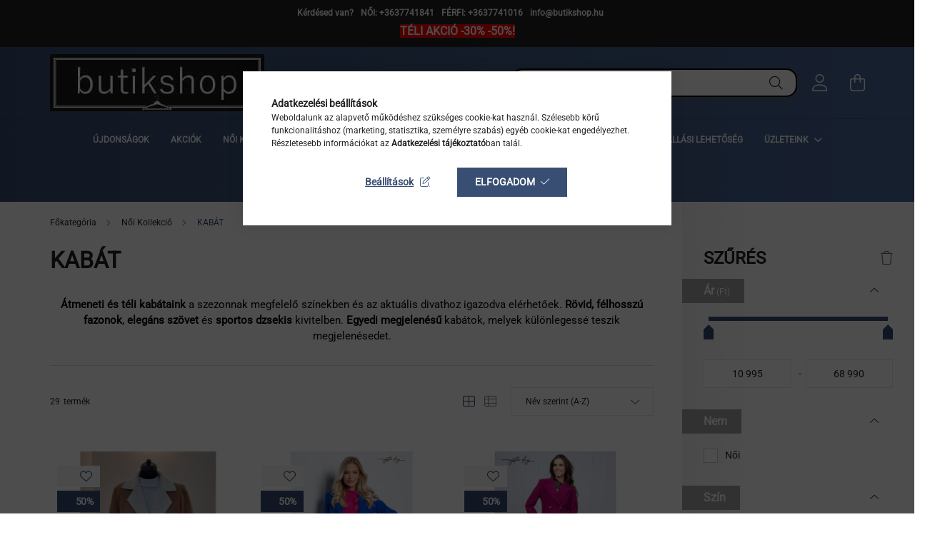

--- FILE ---
content_type: text/html; charset=UTF-8
request_url: https://butikshop.hu/TERMEKEK/KABAT
body_size: 35669
content:
<!DOCTYPE html>
<html lang="hu">
<head>
    <meta charset="utf-8">
<meta name="description" content="TERMÉKEK nagy választékban. Vásárold meg nálunk ruhádat, minden alkalomra, akár plus size méretben is!">
<meta name="robots" content="index, follow">
<meta http-equiv="X-UA-Compatible" content="IE=Edge">
<meta property="og:site_name" content="butikshop.hu" />
<meta property="og:title" content="TERMÉKEK - butikshop.hu">
<meta property="og:description" content="TERMÉKEK nagy választékban. Vásárold meg nálunk ruhádat, minden alkalomra, akár plus size méretben is!">
<meta property="og:type" content="website">
<meta property="og:url" content="https://butikshop.hu/TERMEKEK/KABAT">
<meta name="facebook-domain-verification" content="4a8k5j15awwb5befudtc4nceh02hch">
<meta name="google-site-verification" content="MbijCDO9bS8g1RfxGtqKLmDi6AvELAgW3mYbc1gsuVo">
<meta name="mobile-web-app-capable" content="yes">
<meta name="apple-mobile-web-app-capable" content="yes">
<meta name="MobileOptimized" content="320">
<meta name="HandheldFriendly" content="true">

<title>TERMÉKEK - butikshop.hu</title>


<script>
var service_type="shop";
var shop_url_main="https://butikshop.hu";
var actual_lang="hu";
var money_len="0";
var money_thousend=" ";
var money_dec=",";
var shop_id=69999;
var unas_design_url="https:"+"/"+"/"+"butikshop.hu"+"/"+"!common_design"+"/"+"base"+"/"+"002102"+"/";
var unas_design_code='002102';
var unas_base_design_code='2100';
var unas_design_ver=4;
var unas_design_subver=4;
var unas_shop_url='https://butikshop.hu';
var responsive="yes";
var price_nullcut_disable=1;
var config_plus=new Array();
config_plus['product_tooltip']=1;
config_plus['cart_redirect']=1;
config_plus['money_type']='Ft';
config_plus['money_type_display']='Ft';
var lang_text=new Array();

var UNAS = UNAS || {};
UNAS.shop={"base_url":'https://butikshop.hu',"domain":'butikshop.hu',"username":'butikshop.unas.hu',"id":69999,"lang":'hu',"currency_type":'Ft',"currency_code":'HUF',"currency_rate":'1',"currency_length":0,"base_currency_length":0,"canonical_url":'https://butikshop.hu/TERMEKEK/KABAT'};
UNAS.design={"code":'002102',"page":'product_list'};
UNAS.api_auth="b383ca269c2d5f030c3cab6ed155704a";
UNAS.customer={"email":'',"id":0,"group_id":0,"without_registration":0};
UNAS.shop["category_id"]="621316";
UNAS.shop["only_private_customer_can_purchase"] = false;
 

UNAS.text = {
    "button_overlay_close": `Bezár`,
    "popup_window": `Felugró ablak`,
    "list": `lista`,
    "updating_in_progress": `frissítés folyamatban`,
    "updated": `frissítve`,
    "is_opened": `megnyitva`,
    "is_closed": `bezárva`,
    "deleted": `törölve`,
    "consent_granted": `hozzájárulás megadva`,
    "consent_rejected": `hozzájárulás elutasítva`,
    "field_is_incorrect": `mező hibás`,
    "error_title": `Hiba!`,
    "product_variants": `termék változatok`,
    "product_added_to_cart": `A termék a kosárba került`,
    "product_added_to_cart_with_qty_problem": `A termékből csak [qty_added_to_cart] [qty_unit] került kosárba`,
    "product_removed_from_cart": `A termék törölve a kosárból`,
    "reg_title_name": `Név`,
    "reg_title_company_name": `Cégnév`,
    "number_of_items_in_cart": `Kosárban lévő tételek száma`,
    "cart_is_empty": `A kosár üres`,
    "cart_updated": `A kosár frissült`
};


UNAS.text["delete_from_compare"]= `Törlés összehasonlításból`;
UNAS.text["comparison"]= `Összehasonlítás`;

UNAS.text["delete_from_favourites"]= `Törlés a kedvencek közül`;
UNAS.text["add_to_favourites"]= `Kedvencekhez`;






window.lazySizesConfig=window.lazySizesConfig || {};
window.lazySizesConfig.loadMode=1;
window.lazySizesConfig.loadHidden=false;

window.dataLayer = window.dataLayer || [];
function gtag(){dataLayer.push(arguments)};
gtag('js', new Date());
</script>

<script src="https://butikshop.hu/!common_packages/jquery/jquery-3.2.1.js?mod_time=1690980618"></script>
<script src="https://butikshop.hu/!common_packages/jquery/plugins/migrate/migrate.js?mod_time=1690980618"></script>
<script src="https://butikshop.hu/!common_packages/jquery/plugins/autocomplete/autocomplete.js?mod_time=1751452520"></script>
<script src="https://butikshop.hu/!common_packages/jquery/plugins/ui/ui_slider-1.11.4.js?mod_time=1690980618"></script>
<script src="https://butikshop.hu/!common_packages/jquery/plugins/ui/ui_touch-punch.js?mod_time=1690980618"></script>
<script src="https://butikshop.hu/!common_packages/jquery/plugins/tools/overlay/overlay.js?mod_time=1753784914"></script>
<script src="https://butikshop.hu/!common_packages/jquery/plugins/tools/toolbox/toolbox.expose.js?mod_time=1724322378"></script>
<script src="https://butikshop.hu/!common_packages/jquery/plugins/lazysizes/lazysizes.min.js?mod_time=1690980618"></script>
<script src="https://butikshop.hu/!common_packages/jquery/plugins/lazysizes/plugins/bgset/ls.bgset.min.js?mod_time=1752825098"></script>
<script src="https://butikshop.hu/!common_packages/jquery/own/shop_common/exploded/common.js?mod_time=1764831094"></script>
<script src="https://butikshop.hu/!common_packages/jquery/own/shop_common/exploded/common_overlay.js?mod_time=1754986322"></script>
<script src="https://butikshop.hu/!common_packages/jquery/own/shop_common/exploded/common_shop_popup.js?mod_time=1754991412"></script>
<script src="https://butikshop.hu/!common_packages/jquery/own/shop_common/exploded/page_product_list.js?mod_time=1725525511"></script>
<script src="https://butikshop.hu/!common_packages/jquery/own/shop_common/exploded/function_favourites.js?mod_time=1725525511"></script>
<script src="https://butikshop.hu/!common_packages/jquery/own/shop_common/exploded/function_compare.js?mod_time=1751452520"></script>
<script src="https://butikshop.hu/!common_packages/jquery/own/shop_common/exploded/function_recommend.js?mod_time=1751452520"></script>
<script src="https://butikshop.hu/!common_packages/jquery/own/shop_common/exploded/function_product_print.js?mod_time=1725525511"></script>
<script src="https://butikshop.hu/!common_packages/jquery/own/shop_common/exploded/function_param_filter.js?mod_time=1764233415"></script>
<script src="https://butikshop.hu/!common_packages/jquery/own/shop_common/exploded/function_infinite_scroll.js?mod_time=1758625002"></script>
<script src="https://butikshop.hu/!common_packages/jquery/plugins/hoverintent/hoverintent.js?mod_time=1690980618"></script>
<script src="https://butikshop.hu/!common_packages/jquery/own/shop_tooltip/shop_tooltip.js?mod_time=1753441723"></script>
<script src="https://butikshop.hu/!common_packages/jquery/plugins/waypoints/waypoints-4.0.0.js?mod_time=1690980618"></script>
<script src="https://butikshop.hu/!common_packages/jquery/plugins/responsive_menu/responsive_menu-unas.js?mod_time=1690980618"></script>
<script src="https://butikshop.hu/!common_design/base/002100/main.js?mod_time=1753356622"></script>
<script src="https://butikshop.hu/!common_packages/jquery/plugins/flickity/v3/flickity.pkgd.min.js?mod_time=1753784914"></script>
<script src="https://butikshop.hu/!common_packages/jquery/plugins/toastr/toastr.min.js?mod_time=1690980618"></script>
<script src="https://butikshop.hu/!common_packages/jquery/plugins/tippy/popper-2.4.4.min.js?mod_time=1690980618"></script>
<script src="https://butikshop.hu/!common_packages/jquery/plugins/tippy/tippy-bundle.umd.min.js?mod_time=1690980618"></script>

<link href="https://butikshop.hu/temp/shop_69999_f39dcc067ffdb11de21c50ca4e77f664.css?mod_time=1768295780" rel="stylesheet" type="text/css">

<link href="https://butikshop.hu/TERMEKEK/KABAT" rel="canonical">
<link href="https://butikshop.hu/TERMEKEK/KABAT,2" rel="next">
<link id="favicon-16x16" rel="icon" type="image/png" href="https://butikshop.hu/shop_ordered/69999/pic/favicon/16.png" sizes="16x16">
<link id="favicon-32x32" rel="icon" type="image/png" href="https://butikshop.hu/shop_ordered/69999/pic/favicon/32.png" sizes="32x32">
<link href="https://butikshop.hu/shop_ordered/69999/design_pic/favicon.ico" rel="shortcut icon">
<script>
        var google_consent=1;
    
        gtag('consent', 'default', {
           'ad_storage': 'denied',
           'ad_user_data': 'denied',
           'ad_personalization': 'denied',
           'analytics_storage': 'denied',
           'functionality_storage': 'denied',
           'personalization_storage': 'denied',
           'security_storage': 'granted'
        });

    
        gtag('consent', 'update', {
           'ad_storage': 'denied',
           'ad_user_data': 'denied',
           'ad_personalization': 'denied',
           'analytics_storage': 'denied',
           'functionality_storage': 'denied',
           'personalization_storage': 'denied',
           'security_storage': 'granted'
        });

        </script>
    <script async src="https://www.googletagmanager.com/gtag/js?id=UA-221885867-1"></script>    <script>
    gtag('config', 'UA-221885867-1');

          gtag('config', 'G-5E4WY6JT65');
                </script>
        <script>
    var google_analytics=1;

            gtag('event', 'view_item_list', {
              "currency": "HUF",
              "items": [
                                        {
                          "item_id": "494006",
                          "item_name": "Mya-L&#039;Luisa KABÁT",
                                                    "item_category": "Női Kollekció/KABÁT",                          "price": '10995',
                          "list_position": 1,
                          "list_name": 'Női Kollekció/KABÁT'
                      }
                    ,                      {
                          "item_id": "918091",
                          "item_name": "Mystic Day  BARBARA KABÁT KIRÁLYKÉK",
                                                    "item_category": "Női Kollekció/KABÁT",                          "price": '28995',
                          "list_position": 2,
                          "list_name": 'Női Kollekció/KABÁT'
                      }
                    ,                      {
                          "item_id": "324692",
                          "item_name": "Mystic Day CATERINA KABÁT PÜSPÖKLILA",
                                                    "item_category": "Női Kollekció/KABÁT",                          "price": '34495',
                          "list_position": 3,
                          "list_name": 'Női Kollekció/KABÁT'
                      }
                    ,                      {
                          "item_id": "960515",
                          "item_name": "Mystic Day MANNA KABÁT FEKETE",
                                                    "item_category": "Női Kollekció/KABÁT",                          "price": '20995',
                          "list_position": 4,
                          "list_name": 'Női Kollekció/KABÁT'
                      }
                    ,                      {
                          "item_id": "804281",
                          "item_name": "Mystic Day MANNA KABÁT SZÜRKÉS",
                                                    "item_category": "Női Kollekció/KABÁT",                          "price": '20995',
                          "list_position": 5,
                          "list_name": 'Női Kollekció/KABÁT'
                      }
                    ,                      {
                          "item_id": "232047",
                          "item_name": "Mystic Day TÉNIA PUFI KABÁT",
                                                    "item_category": "Női Kollekció/KABÁT",                          "price": '29995',
                          "list_position": 6,
                          "list_name": 'Női Kollekció/KABÁT'
                      }
                    ,                      {
                          "item_id": "288086",
                          "item_name": "Mystis Day ABIGÉL ZAKÓ ZÖLD",
                                                    "item_category": "Női Kollekció/KABÁT",                          "price": '14995',
                          "list_position": 7,
                          "list_name": 'Női Kollekció/KABÁT'
                      }
                    ,                      {
                          "item_id": "467159",
                          "item_name": "Mystic Day MASNI KABÁT",
                                                    "item_category": "Női Kollekció/KABÁT",                          "price": '38990',
                          "list_position": 8,
                          "list_name": 'Női Kollekció/KABÁT'
                      }
                    ,                      {
                          "item_id": "695828",
                          "item_name": "Mystic Day SAMANTA KABÁT PINK",
                                                    "item_category": "Női Kollekció/KABÁT",                          "price": '29990',
                          "list_position": 9,
                          "list_name": 'Női Kollekció/KABÁT'
                      }
                    ,                      {
                          "item_id": "249825",
                          "item_name": "Mystic Day STEPPELT ZIPPES KABÁT",
                                                    "item_category": "Női Kollekció/KABÁT",                          "price": '29990',
                          "list_position": 10,
                          "list_name": 'Női Kollekció/KABÁT'
                      }
                    ,                      {
                          "item_id": "530130",
                          "item_name": "MISTIC DAY SAMANTA KABÁT MAGENTA",
                                                    "item_category": "Női Kollekció/KABÁT",                          "price": '29990',
                          "list_position": 11,
                          "list_name": 'Női Kollekció/KABÁT'
                      }
                    ,                      {
                          "item_id": "137004",
                          "item_name": "Mysti Day CLOÉ KABÁT CAMEL",
                                                    "item_category": "Női Kollekció/KABÁT",                          "price": '57990',
                          "list_position": 12,
                          "list_name": 'Női Kollekció/KABÁT'
                      }
                                  ],
              'non_interaction': true
        });
           </script>
           <script>
        gtag('config', 'AW-802503477',{'allow_enhanced_conversions':true});
                </script>
            <script>
        var google_ads=1;

                gtag('event','remarketing', {
            'ecomm_pagetype': 'category',
            'ecomm_prodid': ["494006","918091","324692","960515","804281","232047","288086","467159","695828","249825","530130","137004"]        });
            </script>
    
    <script>
    var facebook_pixel=1;
    /* <![CDATA[ */
        !function(f,b,e,v,n,t,s){if(f.fbq)return;n=f.fbq=function(){n.callMethod?
            n.callMethod.apply(n,arguments):n.queue.push(arguments)};if(!f._fbq)f._fbq=n;
            n.push=n;n.loaded=!0;n.version='2.0';n.queue=[];t=b.createElement(e);t.async=!0;
            t.src=v;s=b.getElementsByTagName(e)[0];s.parentNode.insertBefore(t,s)}(window,
                document,'script','//connect.facebook.net/en_US/fbevents.js');

        fbq('init', '457720125376977');
                fbq('track', 'PageView', {}, {eventID:'PageView.aWcH6R4k7dqlzxDmOccrJAAALWA'});
        
        $(document).ready(function() {
            $(document).on("addToCart", function(event, product_array){
                facebook_event('AddToCart',{
					content_name: product_array.name,
					content_category: product_array.category,
					content_ids: [product_array.sku],
					contents: [{'id': product_array.sku, 'quantity': product_array.qty}],
					content_type: 'product',
					value: product_array.price,
					currency: 'HUF'
				}, {eventID:'AddToCart.' + product_array.event_id});
            });

            $(document).on("addToFavourites", function(event, product_array){
                facebook_event('AddToWishlist', {
                    content_ids: [product_array.sku],
                    content_type: 'product'
                }, {eventID:'AddToFavourites.' + product_array.event_id});
            });
        });

    /* ]]> */
    </script>
<script>
(function(i,s,o,g,r,a,m){i['BarionAnalyticsObject']=r;i[r]=i[r]||function(){
    (i[r].q=i[r].q||[]).push(arguments)},i[r].l=1*new Date();a=s.createElement(o),
    m=s.getElementsByTagName(o)[0];a.async=1;a.src=g;m.parentNode.insertBefore(a,m)
})(window, document, 'script', 'https://pixel.barion.com/bp.js', 'bp');
                    
bp('init', 'addBarionPixelId', 'BP-wBmhcF5o1H-54');
</script>
<noscript><img height='1' width='1' style='display:none' alt='' src='https://pixel.barion.com/a.gif?__ba_pixel_id=BP-wBmhcF5o1H-54&ev=contentView&noscript=1'/></noscript>
<script>
$(document).ready(function () {
     UNAS.onGrantConsent(function(){
         bp('consent', 'grantConsent');
     });
     
     UNAS.onRejectConsent(function(){
         bp('consent', 'rejectConsent');
     });

     var contentViewProperties = {
         'name': $('title').html(),
         'contentType': 'Page',
         'id': 'https://butikshop.hu/TERMEKEK/KABAT',
     }
     bp('track', 'contentView', contentViewProperties);

     UNAS.onAddToCart(function(event,params){
         var variant = '';
         if (typeof params.variant_list1!=='undefined') variant+=params.variant_list1;
         if (typeof params.variant_list2!=='undefined') variant+='|'+params.variant_list2;
         if (typeof params.variant_list3!=='undefined') variant+='|'+params.variant_list3;
         var addToCartProperties = {
             'contentType': 'Product',
             'currency': 'HUF',
             'id': params.sku,
             'name': params.name,
             'quantity': parseFloat(params.qty_add),
             'totalItemPrice': params.qty*params.price,
             'unit': params.unit,
             'unitPrice': parseFloat(params.price),
             'category': params.category,
             'variant': variant
         };
         bp('track', 'addToCart', addToCartProperties);
     });

     UNAS.onClickProduct(function(event,params){
         UNAS.getProduct(function(result) {
             if (result.name!=undefined) {
                 var clickProductProperties  = {
                     'contentType': 'Product',
                     'currency': 'HUF',
                     'id': params.sku,
                     'name': result.name,
                     'unit': result.unit,
                     'unitPrice': parseFloat(result.unit_price),
                     'quantity': 1
                 }
                 bp('track', 'clickProduct', clickProductProperties );
             }
         },params);
     });

UNAS.onRemoveFromCart(function(event,params){
     bp('track', 'removeFromCart', {
         'contentType': 'Product',
         'currency': 'HUF',
         'id': params.sku,
         'name': params.name,
         'quantity': params.qty,
         'totalItemPrice': params.price * params.qty,
         'unit': params.unit,
         'unitPrice': parseFloat(params.price),
         'list': 'BasketPage'
     });
});
     var categorySelectionProperties = {         'id': '584522|621316',
         'name': 'KABÁT',
         'category': 'Női Kollekció|KABÁT',
         'contentType': 'Page',
         'list': 'SearchPage',
     }
     bp('track', 'categorySelection', categorySelectionProperties);


});
</script>

    <meta content="width=device-width, initial-scale=1.0" name="viewport" />
    <link rel="preconnect" href="https://fonts.gstatic.com">
    <link rel="preload" href="https://fonts.googleapis.com/css2?family=Poppins:wght@400;700&display=swap" as="style" />
    <link rel="stylesheet" href="https://fonts.googleapis.com/css2?family=Poppins:wght@400;700&display=swap" media="print" onload="this.media='all'">
    <noscript>
        <link rel="stylesheet" href="https://fonts.googleapis.com/css2?family=Poppins:wght@400;700&display=swap" />
    </noscript>
    
    
    
    
    

    
    
    
            
        
        
        
        
        
    
    
</head>




<body class='design_ver4 design_subver1 design_subver2 design_subver3 design_subver4' id="ud_shop_art">
<div id="image_to_cart" style="display:none; position:absolute; z-index:100000;"></div>
<div class="overlay_common overlay_warning" id="overlay_cart_add"></div>
<script>$(document).ready(function(){ overlay_init("cart_add",{"onBeforeLoad":false}); });</script>
<div class="overlay_common overlay_dialog" id="overlay_save_filter"></div>
<script>$(document).ready(function(){ overlay_init("save_filter",{"closeOnEsc":true,"closeOnClick":true}); });</script>
<div id="overlay_login_outer"></div>	
	<script>
	$(document).ready(function(){
	    var login_redir_init="";

		$("#overlay_login_outer").overlay({
			onBeforeLoad: function() {
                var login_redir_temp=login_redir_init;
                if (login_redir_act!="") {
                    login_redir_temp=login_redir_act;
                    login_redir_act="";
                }

									$.ajax({
						type: "GET",
						async: true,
						url: "https://butikshop.hu/shop_ajax/ajax_popup_login.php",
						data: {
							shop_id:"69999",
							lang_master:"hu",
                            login_redir:login_redir_temp,
							explicit:"ok",
							get_ajax:"1"
						},
						success: function(data){
							$("#overlay_login_outer").html(data);
							if (unas_design_ver >= 5) $("#overlay_login_outer").modal('show');
							$('#overlay_login1 input[name=shop_pass_login]').keypress(function(e) {
								var code = e.keyCode ? e.keyCode : e.which;
								if(code.toString() == 13) {		
									document.form_login_overlay.submit();		
								}	
							});	
						}
					});
								},
			top: 50,
			mask: {
	color: "#000000",
	loadSpeed: 200,
	maskId: "exposeMaskOverlay",
	opacity: 0.7
},
			closeOnClick: (config_plus['overlay_close_on_click_forced'] === 1),
			onClose: function(event, overlayIndex) {
				$("#login_redir").val("");
			},
			load: false
		});
		
			});
	function overlay_login() {
		$(document).ready(function(){
			$("#overlay_login_outer").overlay().load();
		});
	}
	function overlay_login_remind() {
        if (unas_design_ver >= 5) {
            $("#overlay_remind").overlay().load();
        } else {
            $(document).ready(function () {
                $("#overlay_login_outer").overlay().close();
                setTimeout('$("#overlay_remind").overlay().load();', 250);
            });
        }
	}

    var login_redir_act="";
    function overlay_login_redir(redir) {
        login_redir_act=redir;
        $("#overlay_login_outer").overlay().load();
    }
	</script>  
	<div class="overlay_common overlay_info" id="overlay_remind"></div>
<script>$(document).ready(function(){ overlay_init("remind",[]); });</script>

	<script>
    	function overlay_login_error_remind() {
		$(document).ready(function(){
			load_login=0;
			$("#overlay_error").overlay().close();
			setTimeout('$("#overlay_remind").overlay().load();', 250);	
		});
	}
	</script>  
	<div class="overlay_common overlay_info" id="overlay_newsletter"></div>
<script>$(document).ready(function(){ overlay_init("newsletter",[]); });</script>

<script>
function overlay_newsletter() {
    $(document).ready(function(){
        $("#overlay_newsletter").overlay().load();
    });
}
</script>
<div class="overlay_common overlay_error" id="overlay_script"></div>
<script>$(document).ready(function(){ overlay_init("script",[]); });</script>
<style> .grecaptcha-badge { display: none !important; } </style>     <script>
    $(document).ready(function() {
        $.ajax({
            type: "GET",
            url: "https://butikshop.hu/shop_ajax/ajax_stat.php",
            data: {master_shop_id:"69999",get_ajax:"1"}
        });
    });
    </script>
    

<div id="container" class="no-slideshow  page_shop_art_621316 filter-exists">
            <header class="header position-relative">
                        <div class="js-element nanobar js-nanobar" data-element-name="header_text_section_1">
            <div class="header_text_section_1 nanobar__inner text-center">
                                    <div class="row d-flex justify-content-center font-weight-bold">
<div class="px-2 pb-2 header-topinfo">Kérdésed van?</div>
<div class="px-2 pb-2 header-topinfo"><a href="tel:+3637741841">NŐI: +3637741841</a></div>
<div class="px-2 pb-2 header-topinfo"><a href="tel:+3637741016">FÉRFI: +3637741016</a></div>
<div class="px-2 pb-2 header-topinfo"><a href="mailto:info@butikshop.hu" target="_blank" rel="noopener">info@butikshop.hu</a></div>
<div class="px-2 pb-2 header-topinfo"></div>
<div class="px-2 pb-2 header-topinfo"></div>
</div>
                                    <p style="text-align: center;"><a href="https://butikshop.hu/akciok"><span style="background-color: #ff0000;"><span style="font-size: 16px; background-color: #ff0000;"><span style="color: #ffffff;"><strong>TÉLI AKCIÓ -30% -50%!</strong></span></span></span></a></p>
                                <button type="button" class="btn nanobar__btn-close" onclick="closeNanobar(this,'header_text_section_1_hide','session');" aria-label="Bezár" title="Bezár">
                    <span class="icon--close"></span>
                </button>
            </div>
        </div>
    
            <div class="header-inner">
                <div class="header-container container">
                    <div class="row gutters-5 flex-nowrap justify-content-center align-items-center">
                            <div id="header_logo_img" class="js-element logo col-auto flex-shrink-1 order-2 order-xl-1" data-element-name="header_logo">
        <div class="header_logo-img-container">
            <div class="header_logo-img-wrapper">
                                                            <a href="https://butikshop.hu/">                        <picture>
                                                                                    <img                                  width="300" height="80"
                                                                  src="https://butikshop.hu/!common_design/custom/butikshop.unas.hu/element/layout_hu_header_logo-300x80_1_default.jpg?time=1764580992"
                                 srcset="https://butikshop.hu/!common_design/custom/butikshop.unas.hu/element/layout_hu_header_logo-300x80_1_default.jpg?time=1764580992 1x, https://butikshop.hu/!common_design/custom/butikshop.unas.hu/element/layout_hu_header_logo-300x80_1_default_retina.jpg?time=1764580992 2x"
                                 alt="butikshop.hu"/>
                        </picture>
                        </a>                                                </div>
        </div>
    </div>


                        <div class="header__left col-auto col-xl order-1 order-xl-2">
                            <div class="d-flex align-items-center justify-content-center">
                                <button type="button" class="hamburger__btn js-hamburger-btn dropdown--btn d-xl-none" id="hamburger__btn" aria-label="hamburger button" data-btn-for=".hamburger__dropdown">
                                    <span class="hamburger__btn-icon icon--hamburger"></span>
                                </button>
                                
                            </div>
                        </div>

                        <div class="header__right col col-xl-auto order-3 py-3 py-lg-5">
                            <div class="d-flex align-items-center justify-content-end">
                                
                                
                                <div class="search-open-btn d-block d-lg-none icon--search text-center" onclick="toggleSearch();"></div>
                                <div class="search__container">
                                    <div class="search-box position-relative ml-auto container px-0 browser-is-chrome" id="box_search_content">
    <form name="form_include_search" id="form_include_search" action="https://butikshop.hu/shop_search.php" method="get">
        <div class="box-search-group mb-0">
            <input data-stay-visible-breakpoint="992" name="search" id="box_search_input" value=""
                   aria-label="Keresés" pattern=".{3,100}" title="Hosszabb kereső kifejezést írjon be!" placeholder="Keresés"
                   type="text" maxlength="100" class="ac_input form-control js-search-input" autocomplete="off" required            >
            <div class="search-box__search-btn-outer input-group-append" title="Keresés">
                <button class="search-btn" aria-label="Keresés">
                    <span class="search-btn-icon icon--search"></span>
                </button>
            </div>
            <div class="search__loading">
                <div class="loading-spinner--small"></div>
            </div>
        </div>
        <div class="search-box__mask"></div>
    </form>
    <div class="ac_results"></div>
</div>
<script>
    $(document).ready(function(){
        $(document).on('smartSearchInputLoseFocus', function(){
            if ($('.js-search-smart-autocomplete').length>0) {
                setTimeout(function(){
                    let height = $(window).height() - ($('.js-search-smart-autocomplete').offset().top - $(window).scrollTop()) - 20;
                    $('.search-smart-autocomplete').css('max-height', height + 'px');
                }, 300);
            }
        });
    });
</script>



                                </div>
                                <div class="profil__container">
                                                <div class="profile">
            <button type="button" class="profile__btn js-profile-btn dropdown--btn" id="profile__btn" data-orders="https://butikshop.hu/shop_order_track.php" aria-label="profile button" data-btn-for=".profile__dropdown">
                <span class="profile__btn-icon icon--head"></span>
            </button>
        </div>
    
                                </div>
                                <div class="cart-box__container pr-3 pr-xl-0">
                                    <button class="cart-box__btn dropdown--btn" aria-label="cart button" type="button" data-btn-for=".cart-box__dropdown">
                                        <span class="cart-box__btn-icon icon--cart">
                                                <span id='box_cart_content' class='cart-box'>            </span>
                                        </span>
                                    </button>
                                </div>
                            </div>
                        </div>
                    </div>
                </div>
            </div>
                            <div class="header-menus d-none d-xl-block">
                    <div class="container text-center position-relative">
                        <ul class="main-menus d-none d-lg-flex justify-content-center text-left js-main-menus-content cat-menus level-0 plus-menus level-0" data-level="0">
                                <li class='cat-menu  is-spec-item js-cat-menu-new' data-id="new">

        <span class="cat-menu__name font-weight-bold">
                            <a class='cat-menu__link font-weight-bold' href='https://butikshop.hu/ujdonsagok' >
                            Újdonságok            </a>
        </span>

            </li>
    <li class='cat-menu  is-spec-item js-cat-menu-akcio' data-id="akcio">

        <span class="cat-menu__name font-weight-bold">
                            <a class='cat-menu__link font-weight-bold' href='https://butikshop.hu/akciok' >
                            Akciók            </a>
        </span>

            </li>
    <li class='cat-menu  has-child js-cat-menu-584522' data-id="584522">

        <span class="cat-menu__name font-weight-bold">
                            <a class='cat-menu__link font-weight-bold' href='https://butikshop.hu/noi-kollekcio' >
                            Női Kollekció            </a>
        </span>

        			    <div class="cat-menu__sublist js-sublist level-1 ">
        <div class="sublist-inner js-sublist-inner ps__child--consume">
            <div class="cat-menu__sublist-inner d-flex">
                <div class="flex-grow-1">
                    <ul class="cat-menus level-1 row" data-level="cat-level-1">
                                                    <li class="col-2 mb-5 cat-menu js-cat-menu-655661" data-id="655661">
                                <span class="cat-menu__name text-uppercase font-weight-bold" >
                                    <a class="cat-menu__link" href="https://butikshop.hu/TERMEKEK/EGYRESZES-RUHA" >
                                    EGYRÉSZES RUHA
                                                                            </a>
                                </span>
                                                            </li>
                                                    <li class="col-2 mb-5 cat-menu js-cat-menu-899602" data-id="899602">
                                <span class="cat-menu__name text-uppercase font-weight-bold" >
                                    <a class="cat-menu__link" href="https://butikshop.hu/TERMEKEK/BABARUHA" >
                                    BABARUHA
                                                                            </a>
                                </span>
                                                            </li>
                                                    <li class="col-2 mb-5 cat-menu js-cat-menu-855768" data-id="855768">
                                <span class="cat-menu__name text-uppercase font-weight-bold" >
                                    <a class="cat-menu__link" href="https://butikshop.hu/TERMEKEK/MENYASSZONYI-RUHA" >
                                    MENYASSZONYI RUHA
                                                                            </a>
                                </span>
                                                            </li>
                                                    <li class="col-2 mb-5 cat-menu js-cat-menu-829298" data-id="829298">
                                <span class="cat-menu__name text-uppercase font-weight-bold" >
                                    <a class="cat-menu__link" href="https://butikshop.hu/TERMEKEK/OROMANYA-RUHA-ES-SZETT" >
                                    ÖRÖMANYA RUHA és SZETT
                                                                            </a>
                                </span>
                                                            </li>
                                                    <li class="col-2 mb-5 cat-menu js-cat-menu-989387" data-id="989387">
                                <span class="cat-menu__name text-uppercase font-weight-bold" >
                                    <a class="cat-menu__link" href="https://butikshop.hu/TERMEKEK/MENYECSKE-RUHA" >
                                    MENYECSKE RUHA
                                                                            </a>
                                </span>
                                                            </li>
                                                    <li class="col-2 mb-5 cat-menu js-cat-menu-467933" data-id="467933">
                                <span class="cat-menu__name text-uppercase font-weight-bold" >
                                    <a class="cat-menu__link" href="https://butikshop.hu/TERMEKEK/ALKALMI" >
                                    ALKALMI RUHA
                                                                            </a>
                                </span>
                                                            </li>
                                                    <li class="col-2 mb-5 cat-menu js-cat-menu-407048" data-id="407048">
                                <span class="cat-menu__name text-uppercase font-weight-bold" >
                                    <a class="cat-menu__link" href="https://butikshop.hu/TERMEKEK/PLUS-SIZE" >
                                    PLUS SIZE
                                                                            </a>
                                </span>
                                                            </li>
                                                    <li class="col-2 mb-5 cat-menu js-cat-menu-933683" data-id="933683">
                                <span class="cat-menu__name text-uppercase font-weight-bold" >
                                    <a class="cat-menu__link" href="https://butikshop.hu/TERMEKEK/NADRAG-KOSZTUM" >
                                    NADRÁG KOSZTÜM
                                                                            </a>
                                </span>
                                                            </li>
                                                    <li class="col-2 mb-5 cat-menu js-cat-menu-902872" data-id="902872">
                                <span class="cat-menu__name text-uppercase font-weight-bold" >
                                    <a class="cat-menu__link" href="https://butikshop.hu/TERMEKEK/SZOKNYA" >
                                    SZOKNYA
                                                                            </a>
                                </span>
                                                            </li>
                                                    <li class="col-2 mb-5 cat-menu js-cat-menu-522085" data-id="522085">
                                <span class="cat-menu__name text-uppercase font-weight-bold" >
                                    <a class="cat-menu__link" href="https://butikshop.hu/TERMEKEK/NADRAG" >
                                    NADRÁG
                                                                            </a>
                                </span>
                                                            </li>
                                                    <li class="col-2 mb-5 cat-menu js-cat-menu-389395" data-id="389395">
                                <span class="cat-menu__name text-uppercase font-weight-bold" >
                                    <a class="cat-menu__link" href="https://butikshop.hu/TERMEKEK/OVERAL" >
                                    OVERÁL
                                                                            </a>
                                </span>
                                                            </li>
                                                    <li class="col-2 mb-5 cat-menu js-cat-menu-344116" data-id="344116">
                                <span class="cat-menu__name text-uppercase font-weight-bold" >
                                    <a class="cat-menu__link" href="https://butikshop.hu/TERMEKEK/BLUZ-ING" >
                                    BLÚZ, ING
                                                                            </a>
                                </span>
                                                            </li>
                                                    <li class="col-2 mb-5 cat-menu js-cat-menu-285893" data-id="285893">
                                <span class="cat-menu__name text-uppercase font-weight-bold" >
                                    <a class="cat-menu__link" href="https://butikshop.hu/TERMEKEK/FELSO" >
                                    FELSŐ
                                                                            </a>
                                </span>
                                                            </li>
                                                    <li class="col-2 mb-5 cat-menu js-cat-menu-187391" data-id="187391">
                                <span class="cat-menu__name text-uppercase font-weight-bold" >
                                    <a class="cat-menu__link" href="https://butikshop.hu/TERMEKEK/TUNIKA" >
                                    TUNIKA
                                                                            </a>
                                </span>
                                                            </li>
                                                    <li class="col-2 mb-5 cat-menu js-cat-menu-601417" data-id="601417">
                                <span class="cat-menu__name text-uppercase font-weight-bold" >
                                    <a class="cat-menu__link" href="https://butikshop.hu/TERMEKEK/BLEZER-BOLERO-MELLENY" >
                                    BLÉZER, BOLERÓ, MELLÉNY
                                                                            </a>
                                </span>
                                                            </li>
                                                    <li class="col-2 mb-5 cat-menu js-cat-menu-768886" data-id="768886">
                                <span class="cat-menu__name text-uppercase font-weight-bold" >
                                    <a class="cat-menu__link" href="https://butikshop.hu/TERMEKEK/KARDIGAN" >
                                    KARDIGÁN
                                                                            </a>
                                </span>
                                                            </li>
                                                    <li class="col-2 mb-5 cat-menu js-cat-menu-621316" data-id="621316">
                                <span class="cat-menu__name text-uppercase font-weight-bold" >
                                    <a class="cat-menu__link" href="https://butikshop.hu/TERMEKEK/KABAT" >
                                    KABÁT
                                                                            </a>
                                </span>
                                                            </li>
                                                    <li class="col-2 mb-5 cat-menu js-cat-menu-117213" data-id="117213">
                                <span class="cat-menu__name text-uppercase font-weight-bold" >
                                    <a class="cat-menu__link" href="https://butikshop.hu/TERMEKEK/SPORT-SZETT" >
                                    SPORT SZETT
                                                                            </a>
                                </span>
                                                            </li>
                                                    <li class="col-2 mb-5 cat-menu js-cat-menu-695338" data-id="695338">
                                <span class="cat-menu__name text-uppercase font-weight-bold" >
                                    <a class="cat-menu__link" href="https://butikshop.hu/TERMEKEK/BODY" >
                                    BODY
                                                                            </a>
                                </span>
                                                            </li>
                                                    <li class="col-2 mb-5 cat-menu has-child js-cat-menu-987980" data-id="987980">
                                <span class="cat-menu__name text-uppercase font-weight-bold" >
                                    <a class="cat-menu__link" href="https://butikshop.hu/TERMEKEK/KIEGESZITOK" >
                                    KIEGÉSZÍTŐK
                                                                            </a>
                                </span>
                                                                        <div class="cat-menu__list level-2">
        <ul class="cat-menus level-2" data-level="cat-level-2">
                            <li class="cat-menu js-cat-menu-962583" data-id="962583">
                    <span class="cat-menu__name" >
                        <a class="cat-menu__link" href="https://butikshop.hu/TERMEKEK/KIEGESZITOK/TASKAK" >                        TÁSKÁK
                                                    </a>                    </span>
                                    </li>
                            <li class="cat-menu js-cat-menu-724411" data-id="724411">
                    <span class="cat-menu__name" >
                        <a class="cat-menu__link" href="https://butikshop.hu/TERMEKEK/KIEGESZITOK/PENZTARCAK" >                        PÉNZTÁRCÁK
                                                    </a>                    </span>
                                    </li>
                                </ul>
    </div>


                                                            </li>
                                            </ul>
                </div>
                            </div>
        </div>
    </div>


            </li>
    <li class='cat-menu  has-child js-cat-menu-556112' data-id="556112">

        <span class="cat-menu__name font-weight-bold">
                            <a class='cat-menu__link font-weight-bold' href='https://butikshop.hu/ferfi-kollekcio' >
                            Férfi Kollekció            </a>
        </span>

        			    <div class="cat-menu__sublist js-sublist level-1 ">
        <div class="sublist-inner js-sublist-inner ps__child--consume">
            <div class="cat-menu__sublist-inner d-flex">
                <div class="flex-grow-1">
                    <ul class="cat-menus level-1 row" data-level="cat-level-1">
                                                    <li class="col-2 mb-5 cat-menu js-cat-menu-497863" data-id="497863">
                                <span class="cat-menu__name text-uppercase font-weight-bold" >
                                    <a class="cat-menu__link" href="https://butikshop.hu/ferfi-kollekcio/dzsekik" >
                                    DZSEKIK
                                                                            </a>
                                </span>
                                                            </li>
                                                    <li class="col-2 mb-5 cat-menu js-cat-menu-195963" data-id="195963">
                                <span class="cat-menu__name text-uppercase font-weight-bold" >
                                    <a class="cat-menu__link" href="https://butikshop.hu/ferfi-kollekcio/puloverek" >
                                    PULÓVEREK
                                                                            </a>
                                </span>
                                                            </li>
                                                    <li class="col-2 mb-5 cat-menu js-cat-menu-765094" data-id="765094">
                                <span class="cat-menu__name text-uppercase font-weight-bold" >
                                    <a class="cat-menu__link" href="https://butikshop.hu/ferfi-kollekcio/kardiganok" >
                                    KARDIGÁNOK
                                                                            </a>
                                </span>
                                                            </li>
                                                    <li class="col-2 mb-5 cat-menu js-cat-menu-874475" data-id="874475">
                                <span class="cat-menu__name text-uppercase font-weight-bold" >
                                    <a class="cat-menu__link" href="https://butikshop.hu/ferfi-kollekcio/mellenyek" >
                                    MELLÉNYEK
                                                                            </a>
                                </span>
                                                            </li>
                                                    <li class="col-2 mb-5 cat-menu js-cat-menu-339664" data-id="339664">
                                <span class="cat-menu__name text-uppercase font-weight-bold" >
                                    <a class="cat-menu__link" href="https://butikshop.hu/ferfi-kollekcio/polok" >
                                    PÓLÓK
                                                                            </a>
                                </span>
                                                            </li>
                                                    <li class="col-2 mb-5 cat-menu js-cat-menu-303494" data-id="303494">
                                <span class="cat-menu__name text-uppercase font-weight-bold" >
                                    <a class="cat-menu__link" href="https://butikshop.hu/ferfi-kollekcio/nadragok" >
                                    NADRÁGOK
                                                                            </a>
                                </span>
                                                            </li>
                                                    <li class="col-2 mb-5 cat-menu js-cat-menu-525244" data-id="525244">
                                <span class="cat-menu__name text-uppercase font-weight-bold" >
                                    <a class="cat-menu__link" href="https://butikshop.hu/TERMEKEK/BIG-SIZE" >
                                    BIG SIZE
                                                                            </a>
                                </span>
                                                            </li>
                                                    <li class="col-2 mb-5 cat-menu has-child js-cat-menu-243872" data-id="243872">
                                <span class="cat-menu__name text-uppercase font-weight-bold" >
                                    <a class="cat-menu__link" href="https://butikshop.hu/ferfi-kollekcio/kiegeszitok" >
                                    KIEGÉSZÍTŐK
                                                                            </a>
                                </span>
                                                                        <div class="cat-menu__list level-2">
        <ul class="cat-menus level-2" data-level="cat-level-2">
                            <li class="cat-menu js-cat-menu-300036" data-id="300036">
                    <span class="cat-menu__name" >
                        <a class="cat-menu__link" href="https://butikshop.hu/ferfi-kollekcio/kiegeszitok/ovek" >                        ÖVEK
                                                    </a>                    </span>
                                    </li>
                            <li class="cat-menu js-cat-menu-663208" data-id="663208">
                    <span class="cat-menu__name" >
                        <a class="cat-menu__link" href="https://butikshop.hu/ferfi-kollekcio/kiegeszitok/taskak" >                        TÁSKÁK
                                                    </a>                    </span>
                                    </li>
                            <li class="cat-menu js-cat-menu-634021" data-id="634021">
                    <span class="cat-menu__name" >
                        <a class="cat-menu__link" href="https://butikshop.hu/ferfi-kollekcio/kiegeszitok/sapkak" >                        SAPKÁK
                                                    </a>                    </span>
                                    </li>
                            <li class="cat-menu js-cat-menu-904613" data-id="904613">
                    <span class="cat-menu__name" >
                        <a class="cat-menu__link" href="https://butikshop.hu/ferfi-kollekcio/kiegeszitok/kesztyuk" >                        KESZTYŰK
                                                    </a>                    </span>
                                    </li>
                            <li class="cat-menu js-cat-menu-114293" data-id="114293">
                    <span class="cat-menu__name" >
                        <a class="cat-menu__link" href="https://butikshop.hu/ferfi-kollekcio/kiegeszitok/salak" >                        SÁLAK
                                                    </a>                    </span>
                                    </li>
                            <li class="cat-menu js-cat-menu-949920" data-id="949920">
                    <span class="cat-menu__name" >
                        <a class="cat-menu__link" href="https://butikshop.hu/ferfi-kollekcio/kiegeszitok/nadragtartok" >                        NADRÁGTARTÓK
                                                    </a>                    </span>
                                    </li>
                            <li class="cat-menu js-cat-menu-157804" data-id="157804">
                    <span class="cat-menu__name" >
                        <a class="cat-menu__link" href="https://butikshop.hu/ferfi-kollekcio/kiegeszitok/zoknik" >                        ZOKNIK
                                                    </a>                    </span>
                                    </li>
                                        <li class="cat-menu">
                    <a class="cat-menu__link cat-menu__all-cat font-s icon--a-chevron-right" href="https://butikshop.hu/ferfi-kollekcio/kiegeszitok">További kategóriák</a>
                </li>
                    </ul>
    </div>


                                                            </li>
                                            </ul>
                </div>
                            </div>
        </div>
    </div>


            </li>
    <li class='cat-menu  has-child js-cat-menu-978234' data-id="978234">

        <span class="cat-menu__name font-weight-bold">
                            <a class='cat-menu__link font-weight-bold' href='https://butikshop.hu/markak' >
                            MÁRKÁK            </a>
        </span>

        			    <div class="cat-menu__sublist js-sublist level-1 ">
        <div class="sublist-inner js-sublist-inner ps__child--consume">
            <div class="cat-menu__sublist-inner d-flex">
                <div class="flex-grow-1">
                    <ul class="cat-menus level-1 row" data-level="cat-level-1">
                                                    <li class="col-2 mb-5 cat-menu has-child js-cat-menu-710702" data-id="710702">
                                <span class="cat-menu__name text-uppercase font-weight-bold" >
                                    <a class="cat-menu__link" href="https://butikshop.hu/MARKAK/MYSTIC-DAY" >
                                    MYSTIC DAY
                                                                            </a>
                                </span>
                                                                        <div class="cat-menu__list level-2">
        <ul class="cat-menus level-2" data-level="cat-level-2">
                            <li class="cat-menu js-cat-menu-516650" data-id="516650">
                    <span class="cat-menu__name" >
                        <a class="cat-menu__link" href="https://butikshop.hu/MARKAK/MYSTIC-DAY/EGYRESZES-RUHA" >                        EGYRÉSZES RUHA
                                                    </a>                    </span>
                                    </li>
                            <li class="cat-menu js-cat-menu-879549" data-id="879549">
                    <span class="cat-menu__name" >
                        <a class="cat-menu__link" href="https://butikshop.hu/MARKAK/MYSTIC-DAY/BABARUHA" >                        BABARUHA
                                                    </a>                    </span>
                                    </li>
                            <li class="cat-menu js-cat-menu-627053" data-id="627053">
                    <span class="cat-menu__name" >
                        <a class="cat-menu__link" href="https://butikshop.hu/MARKAK/MYSTIC-DAY/MENYASSZONYI-RUHA" >                        MENYASSZONYI RUHA
                                                    </a>                    </span>
                                    </li>
                            <li class="cat-menu js-cat-menu-963419" data-id="963419">
                    <span class="cat-menu__name" >
                        <a class="cat-menu__link" href="https://butikshop.hu/MARKAK/MYSTIC-DAY/OROMANYA-RUHA-ES-SZETT" >                        ÖRÖMANYA RUHA és SZETT
                                                    </a>                    </span>
                                    </li>
                            <li class="cat-menu js-cat-menu-757495" data-id="757495">
                    <span class="cat-menu__name" >
                        <a class="cat-menu__link" href="https://butikshop.hu/MARKAK/MYSTIC-DAY/MENYECSKE-RUHA" >                        MENYECSKE RUHA
                                                    </a>                    </span>
                                    </li>
                            <li class="cat-menu js-cat-menu-473650" data-id="473650">
                    <span class="cat-menu__name" >
                        <a class="cat-menu__link" href="https://butikshop.hu/MARKAK/MYSTIC-DAY/ALKALMI" >                        ALKALMI RUHA
                                                    </a>                    </span>
                                    </li>
                            <li class="cat-menu js-cat-menu-498971" data-id="498971">
                    <span class="cat-menu__name" >
                        <a class="cat-menu__link" href="https://butikshop.hu/MARKAK/MYSTIC-DAY/PLUS-SIZE" >                        PLUS SIZE
                                                    </a>                    </span>
                                    </li>
                                        <li class="cat-menu">
                    <a class="cat-menu__link cat-menu__all-cat font-s icon--a-chevron-right" href="https://butikshop.hu/MARKAK/MYSTIC-DAY">További kategóriák</a>
                </li>
                    </ul>
    </div>


                                                            </li>
                                                    <li class="col-2 mb-5 cat-menu has-child js-cat-menu-857874" data-id="857874">
                                <span class="cat-menu__name text-uppercase font-weight-bold" >
                                    <a class="cat-menu__link" href="https://butikshop.hu/MARKAK/MYA-LLUISA" >
                                    MYA-L&#039;LUISA
                                                                            </a>
                                </span>
                                                                        <div class="cat-menu__list level-2">
        <ul class="cat-menus level-2" data-level="cat-level-2">
                            <li class="cat-menu js-cat-menu-585929" data-id="585929">
                    <span class="cat-menu__name" >
                        <a class="cat-menu__link" href="https://butikshop.hu/MARKAK/MYA-LLUISA/EGYRESZES-RUHA" >                        EGYRÉSZES RUHA
                                                    </a>                    </span>
                                    </li>
                            <li class="cat-menu js-cat-menu-220353" data-id="220353">
                    <span class="cat-menu__name" >
                        <a class="cat-menu__link" href="https://butikshop.hu/MARKAK/MYA-LLUISA/FELSO" >                        FELSŐ
                                                    </a>                    </span>
                                    </li>
                            <li class="cat-menu js-cat-menu-609330" data-id="609330">
                    <span class="cat-menu__name" >
                        <a class="cat-menu__link" href="https://butikshop.hu/MARKAK/MYA-LLUISA/TUNIKA" >                        TUNIKA
                                                    </a>                    </span>
                                    </li>
                            <li class="cat-menu js-cat-menu-877885" data-id="877885">
                    <span class="cat-menu__name" >
                        <a class="cat-menu__link" href="https://butikshop.hu/MARKAK/MYA-LLUISA/SZOKNYA" >                        SZOKNYA
                                                    </a>                    </span>
                                    </li>
                                </ul>
    </div>


                                                            </li>
                                                    <li class="col-2 mb-5 cat-menu has-child js-cat-menu-959355" data-id="959355">
                                <span class="cat-menu__name text-uppercase font-weight-bold" >
                                    <a class="cat-menu__link" href="https://butikshop.hu/MARKAK/TARA" >
                                    TARA
                                                                            </a>
                                </span>
                                                                        <div class="cat-menu__list level-2">
        <ul class="cat-menus level-2" data-level="cat-level-2">
                            <li class="cat-menu js-cat-menu-832529" data-id="832529">
                    <span class="cat-menu__name" >
                        <a class="cat-menu__link" href="https://butikshop.hu/MARKAK/TARA/FELSO" >                        FELSŐ
                                                    </a>                    </span>
                                    </li>
                            <li class="cat-menu js-cat-menu-730054" data-id="730054">
                    <span class="cat-menu__name" >
                        <a class="cat-menu__link" href="https://butikshop.hu/MARKAK/TARA/TUNIKA" >                        TUNIKA
                                                    </a>                    </span>
                                    </li>
                            <li class="cat-menu js-cat-menu-362864" data-id="362864">
                    <span class="cat-menu__name" >
                        <a class="cat-menu__link" href="https://butikshop.hu/MARKAK/TARA/SZOKNYA" >                        SZOKNYA
                                                    </a>                    </span>
                                    </li>
                                </ul>
    </div>


                                                            </li>
                                                    <li class="col-2 mb-5 cat-menu has-child js-cat-menu-318773" data-id="318773">
                                <span class="cat-menu__name text-uppercase font-weight-bold" >
                                    <a class="cat-menu__link" href="https://butikshop.hu/MARKAK/noi-import-aru" >
                                    NŐI IMPORT ÁRÚ
                                                                            </a>
                                </span>
                                                                        <div class="cat-menu__list level-2">
        <ul class="cat-menus level-2" data-level="cat-level-2">
                            <li class="cat-menu js-cat-menu-355369" data-id="355369">
                    <span class="cat-menu__name" >
                        <a class="cat-menu__link" href="https://butikshop.hu/MARKAK/IMPORT-RUHAK/EGYRESZES-RUHA" >                        EGYRÉSZES RUHA
                                                    </a>                    </span>
                                    </li>
                            <li class="cat-menu js-cat-menu-517081" data-id="517081">
                    <span class="cat-menu__name" >
                        <a class="cat-menu__link" href="https://butikshop.hu/MARKAK/IMPORT-RUHAK/OROMANYA-RUHA-ES-SZETT" >                        ÖRÖMANYA RUHA és SZETT
                                                    </a>                    </span>
                                    </li>
                            <li class="cat-menu js-cat-menu-695135" data-id="695135">
                    <span class="cat-menu__name" >
                        <a class="cat-menu__link" href="https://butikshop.hu/MARKAK/IMPORT-RUHAK/ALKALMI-RUHA" >                        ALKALMI RUHA
                                                    </a>                    </span>
                                    </li>
                            <li class="cat-menu js-cat-menu-208217" data-id="208217">
                    <span class="cat-menu__name" >
                        <a class="cat-menu__link" href="https://butikshop.hu/MARKAK/IMPORT-RUHAK/PLUS-SIZE" >                        PLUS SIZE
                                                    </a>                    </span>
                                    </li>
                            <li class="cat-menu js-cat-menu-428002" data-id="428002">
                    <span class="cat-menu__name" >
                        <a class="cat-menu__link" href="https://butikshop.hu/MARKAK/IMPORT-RUHAK/BLUZ-ING" >                        BLÚZ, ING
                                                    </a>                    </span>
                                    </li>
                            <li class="cat-menu js-cat-menu-956600" data-id="956600">
                    <span class="cat-menu__name" >
                        <a class="cat-menu__link" href="https://butikshop.hu/MARKAK/IMPORT-RUHAK/FELSO" >                        FELSŐ
                                                    </a>                    </span>
                                    </li>
                            <li class="cat-menu js-cat-menu-628531" data-id="628531">
                    <span class="cat-menu__name" >
                        <a class="cat-menu__link" href="https://butikshop.hu/MARKAK/IMPORT-RUHAK/SZOKNYA" >                        SZOKNYA
                                                    </a>                    </span>
                                    </li>
                                        <li class="cat-menu">
                    <a class="cat-menu__link cat-menu__all-cat font-s icon--a-chevron-right" href="https://butikshop.hu/MARKAK/noi-import-aru">További kategóriák</a>
                </li>
                    </ul>
    </div>


                                                            </li>
                                                    <li class="col-2 mb-5 cat-menu has-child js-cat-menu-353315" data-id="353315">
                                <span class="cat-menu__name text-uppercase font-weight-bold" >
                                    <a class="cat-menu__link" href="https://butikshop.hu/markak/casamoda" >
                                    CASAMODA
                                                                            </a>
                                </span>
                                                                        <div class="cat-menu__list level-2">
        <ul class="cat-menus level-2" data-level="cat-level-2">
                            <li class="cat-menu js-cat-menu-870185" data-id="870185">
                    <span class="cat-menu__name" >
                        <a class="cat-menu__link" href="https://butikshop.hu/markak/casamoda/puloverek" >                        PULÓVEREK
                                                    </a>                    </span>
                                    </li>
                            <li class="cat-menu js-cat-menu-663772" data-id="663772">
                    <span class="cat-menu__name" >
                        <a class="cat-menu__link" href="https://butikshop.hu/markak/casamoda/polok" >                        PÓLÓK
                                                    </a>                    </span>
                                    </li>
                            <li class="cat-menu js-cat-menu-533302" data-id="533302">
                    <span class="cat-menu__name" >
                        <a class="cat-menu__link" href="https://butikshop.hu/markak/casamoda/dzsekik" >                        DZSEKIK
                                                    </a>                    </span>
                                    </li>
                                </ul>
    </div>


                                                            </li>
                                                    <li class="col-2 mb-5 cat-menu has-child js-cat-menu-320179" data-id="320179">
                                <span class="cat-menu__name text-uppercase font-weight-bold" >
                                    <a class="cat-menu__link" href="https://butikshop.hu/markak/redmond" >
                                    REDMOND
                                                                            </a>
                                </span>
                                                                        <div class="cat-menu__list level-2">
        <ul class="cat-menus level-2" data-level="cat-level-2">
                            <li class="cat-menu js-cat-menu-205811" data-id="205811">
                    <span class="cat-menu__name" >
                        <a class="cat-menu__link" href="https://butikshop.hu/markak/redmond/puloverek" >                        PULÓVEREK
                                                    </a>                    </span>
                                    </li>
                            <li class="cat-menu js-cat-menu-561934" data-id="561934">
                    <span class="cat-menu__name" >
                        <a class="cat-menu__link" href="https://butikshop.hu/markak/redmond/polok" >                        PÓLÓK
                                                    </a>                    </span>
                                    </li>
                            <li class="cat-menu js-cat-menu-731922" data-id="731922">
                    <span class="cat-menu__name" >
                        <a class="cat-menu__link" href="https://butikshop.hu/markak/redmond/mellenyek" >                        MELLÉNYEK
                                                    </a>                    </span>
                                    </li>
                            <li class="cat-menu js-cat-menu-402789" data-id="402789">
                    <span class="cat-menu__name" >
                        <a class="cat-menu__link" href="https://butikshop.hu/markak/redmond/kardiganok" >                        KARDIGÁNOK
                                                    </a>                    </span>
                                    </li>
                                </ul>
    </div>


                                                            </li>
                                                    <li class="col-2 mb-5 cat-menu has-child js-cat-menu-972835" data-id="972835">
                                <span class="cat-menu__name text-uppercase font-weight-bold" >
                                    <a class="cat-menu__link" href="https://butikshop.hu/markak/balance" >
                                    BALANCE
                                                                            </a>
                                </span>
                                                                        <div class="cat-menu__list level-2">
        <ul class="cat-menus level-2" data-level="cat-level-2">
                            <li class="cat-menu js-cat-menu-804492" data-id="804492">
                    <span class="cat-menu__name" >
                        <a class="cat-menu__link" href="https://butikshop.hu/markak/balance/szovetkabatok" >                        SZÖVETKABÁTOK
                                                    </a>                    </span>
                                    </li>
                            <li class="cat-menu js-cat-menu-637000" data-id="637000">
                    <span class="cat-menu__name" >
                        <a class="cat-menu__link" href="https://butikshop.hu/markak/balance/dzsekik" >                        DZSEKIK
                                                    </a>                    </span>
                                    </li>
                            <li class="cat-menu js-cat-menu-227062" data-id="227062">
                    <span class="cat-menu__name" >
                        <a class="cat-menu__link" href="https://butikshop.hu/markak/balance/puloverek" >                        PULÓVEREK
                                                    </a>                    </span>
                                    </li>
                            <li class="cat-menu js-cat-menu-802748" data-id="802748">
                    <span class="cat-menu__name" >
                        <a class="cat-menu__link" href="https://butikshop.hu/markak/balance/kardiganok" >                        KARDIGÁNOK
                                                    </a>                    </span>
                                    </li>
                            <li class="cat-menu js-cat-menu-713805" data-id="713805">
                    <span class="cat-menu__name" >
                        <a class="cat-menu__link" href="https://butikshop.hu/markak/balance/polok" >                        PÓLÓK
                                                    </a>                    </span>
                                    </li>
                            <li class="cat-menu js-cat-menu-481523" data-id="481523">
                    <span class="cat-menu__name" >
                        <a class="cat-menu__link" href="https://butikshop.hu/markak/balance/mellenyek" >                        MELLÉNYEK
                                                    </a>                    </span>
                                    </li>
                            <li class="cat-menu js-cat-menu-468955" data-id="468955">
                    <span class="cat-menu__name" >
                        <a class="cat-menu__link" href="https://butikshop.hu/markak/balance/nadragok" >                        NADRÁGOK
                                                    </a>                    </span>
                                    </li>
                                        <li class="cat-menu">
                    <a class="cat-menu__link cat-menu__all-cat font-s icon--a-chevron-right" href="https://butikshop.hu/markak/balance">További kategóriák</a>
                </li>
                    </ul>
    </div>


                                                            </li>
                                                    <li class="col-2 mb-5 cat-menu has-child js-cat-menu-760793" data-id="760793">
                                <span class="cat-menu__name text-uppercase font-weight-bold" >
                                    <a class="cat-menu__link" href="https://butikshop.hu/markak/thomas" >
                                    THOMAS
                                                                            </a>
                                </span>
                                                                        <div class="cat-menu__list level-2">
        <ul class="cat-menus level-2" data-level="cat-level-2">
                            <li class="cat-menu js-cat-menu-481746" data-id="481746">
                    <span class="cat-menu__name" >
                        <a class="cat-menu__link" href="https://butikshop.hu/markak/thomas/nadragok" >                        NADRÁGOK
                                                    </a>                    </span>
                                    </li>
                                </ul>
    </div>


                                                            </li>
                                                    <li class="col-2 mb-5 cat-menu has-child js-cat-menu-428639" data-id="428639">
                                <span class="cat-menu__name text-uppercase font-weight-bold" >
                                    <a class="cat-menu__link" href="https://butikshop.hu/markak/hajo" >
                                    HAJO
                                                                            </a>
                                </span>
                                                                        <div class="cat-menu__list level-2">
        <ul class="cat-menus level-2" data-level="cat-level-2">
                            <li class="cat-menu js-cat-menu-989846" data-id="989846">
                    <span class="cat-menu__name" >
                        <a class="cat-menu__link" href="https://butikshop.hu/markak/hajo/puloverek" >                        PULÓVEREK
                                                    </a>                    </span>
                                    </li>
                            <li class="cat-menu js-cat-menu-749090" data-id="749090">
                    <span class="cat-menu__name" >
                        <a class="cat-menu__link" href="https://butikshop.hu/MARKAK/HAJO/POLO" >                        Polo
                                                    </a>                    </span>
                                    </li>
                                </ul>
    </div>


                                                            </li>
                                                    <li class="col-2 mb-5 cat-menu has-child js-cat-menu-591928" data-id="591928">
                                <span class="cat-menu__name text-uppercase font-weight-bold" >
                                    <a class="cat-menu__link" href="https://butikshop.hu/markak/lorenzo" >
                                    LORENZO
                                                                            </a>
                                </span>
                                                                        <div class="cat-menu__list level-2">
        <ul class="cat-menus level-2" data-level="cat-level-2">
                            <li class="cat-menu js-cat-menu-994505" data-id="994505">
                    <span class="cat-menu__name" >
                        <a class="cat-menu__link" href="https://butikshop.hu/markak/lorenzo/szovetkabatok" >                        SZÖVETKABÁTOK
                                                    </a>                    </span>
                                    </li>
                            <li class="cat-menu js-cat-menu-864503" data-id="864503">
                    <span class="cat-menu__name" >
                        <a class="cat-menu__link" href="https://butikshop.hu/markak/lorenzo/dzsekik" >                        DZSEKIK
                                                    </a>                    </span>
                                    </li>
                                </ul>
    </div>


                                                            </li>
                                                    <li class="col-2 mb-5 cat-menu has-child js-cat-menu-332290" data-id="332290">
                                <span class="cat-menu__name text-uppercase font-weight-bold" >
                                    <a class="cat-menu__link" href="https://butikshop.hu/markak/ramons" >
                                    RAMONS
                                                                            </a>
                                </span>
                                                                        <div class="cat-menu__list level-2">
        <ul class="cat-menus level-2" data-level="cat-level-2">
                            <li class="cat-menu js-cat-menu-577883" data-id="577883">
                    <span class="cat-menu__name" >
                        <a class="cat-menu__link" href="https://butikshop.hu/markak/ramons/nadragok" >                        NADRÁGOK
                                                    </a>                    </span>
                                    </li>
                            <li class="cat-menu js-cat-menu-840493" data-id="840493">
                    <span class="cat-menu__name" >
                        <a class="cat-menu__link" href="https://butikshop.hu/markak/ramons/puloverek" >                        PULÓVEREK
                                                    </a>                    </span>
                                    </li>
                                </ul>
    </div>


                                                            </li>
                                                    <li class="col-2 mb-5 cat-menu has-child js-cat-menu-113142" data-id="113142">
                                <span class="cat-menu__name text-uppercase font-weight-bold" >
                                    <a class="cat-menu__link" href="https://butikshop.hu/markak/ferfi-import-aru" >
                                    FÉRFI IMPORT ÁRÚ
                                                                            </a>
                                </span>
                                                                        <div class="cat-menu__list level-2">
        <ul class="cat-menus level-2" data-level="cat-level-2">
                            <li class="cat-menu js-cat-menu-665740" data-id="665740">
                    <span class="cat-menu__name" >
                        <a class="cat-menu__link" href="https://butikshop.hu/markak/ferfi-import-aru/szovetkabat" >                        SZÖVETKABÁTOK
                                                    </a>                    </span>
                                    </li>
                            <li class="cat-menu js-cat-menu-294846" data-id="294846">
                    <span class="cat-menu__name" >
                        <a class="cat-menu__link" href="https://butikshop.hu/markak/ferfi-import-aru/dzsekik" >                        DZSEKIK
                                                    </a>                    </span>
                                    </li>
                            <li class="cat-menu js-cat-menu-784326" data-id="784326">
                    <span class="cat-menu__name" >
                        <a class="cat-menu__link" href="https://butikshop.hu/markak/ferfi-import-aru/puloverek" >                        PULÓVEREK
                                                    </a>                    </span>
                                    </li>
                            <li class="cat-menu js-cat-menu-217548" data-id="217548">
                    <span class="cat-menu__name" >
                        <a class="cat-menu__link" href="https://butikshop.hu/markak/ferfi-import-aru/polok" >                        PÓLÓK
                                                    </a>                    </span>
                                    </li>
                            <li class="cat-menu js-cat-menu-841901" data-id="841901">
                    <span class="cat-menu__name" >
                        <a class="cat-menu__link" href="https://butikshop.hu/markak/ferfi-import-aru/mellenyek" >                        MELLÉNYEK
                                                    </a>                    </span>
                                    </li>
                            <li class="cat-menu js-cat-menu-958751" data-id="958751">
                    <span class="cat-menu__name" >
                        <a class="cat-menu__link" href="https://butikshop.hu/markak/ferfi-import-aru/nadragok" >                        NADRÁGOK
                                                    </a>                    </span>
                                    </li>
                            <li class="cat-menu js-cat-menu-289830" data-id="289830">
                    <span class="cat-menu__name" >
                        <a class="cat-menu__link" href="https://butikshop.hu/markak/ferfi-import-aru/kardiganok" >                        KARDIGÁNOK
                                                    </a>                    </span>
                                    </li>
                                        <li class="cat-menu">
                    <a class="cat-menu__link cat-menu__all-cat font-s icon--a-chevron-right" href="https://butikshop.hu/markak/ferfi-import-aru">További kategóriák</a>
                </li>
                    </ul>
    </div>


                                                            </li>
                                            </ul>
                </div>
                            </div>
        </div>
    </div>


            </li>

<script>
    $(document).ready(function () {
                    $('.cat-menu.has-child').hoverIntent({
                over: function () {
                    $(this).addClass('is-opened');
                    $('html').addClass('cat-level-0-is-opened');
                },
                out: function () {
                    $(this).removeClass('is-opened');
                    $('html').removeClass('cat-level-0-is-opened');
                },
                interval: 100,
                sensitivity: 10,
                timeout: 250
            });
            });
</script>

                            			<li class="plus-menu" data-id="195761">
			<span class="plus-menu__name font-weight-bold">
									<a class="plus-menu__link" href="https://butikshop.hu/utalvany" >
									Vásárlási utalványok
				</a>
			</span>
					</li>
			<li class="plus-menu" data-id="293016">
			<span class="plus-menu__name font-weight-bold">
									<a class="plus-menu__link" href="https://butikshop.hu/ingyenes-elallasi-lehetoseg" >
									Ingyenes elállási lehetőség
				</a>
			</span>
					</li>
			<li class="plus-menu has-child" data-id="557820">
			<span class="plus-menu__name font-weight-bold">
									<a class="plus-menu__link" href="https://butikshop.hu/uzletunk" >
									Üzleteink
				</a>
			</span>
								<div class="plus-menu__sublist js-sublist level-1">
		<ul class="plus-menus level-1" data-level="menu-level-1">
							<li class="plus-menu" data-id="204029">
					<span class="plus-menu__name text-uppercase font-weight-bold">
						<a class="plus-menu__link" href="https://butikshop.hu/uzleteink/mystic-day-hatvan">
							MYSTIC DAY HATVAN
						</a>
					</span>
									</li>
							<li class="plus-menu" data-id="641223">
					<span class="plus-menu__name text-uppercase font-weight-bold">
						<a class="plus-menu__link" href="https://butikshop.hu/uzleteink/alfredo-60">
							ALFREDO 60
						</a>
					</span>
									</li>
					</ul>
	</div>

					</li>
			<li class="plus-menu" data-id="978290">
			<span class="plus-menu__name font-weight-bold">
									<a class="plus-menu__link" href="https://butikshop.hu/merettablazat" >
									Mérettáblázat
				</a>
			</span>
					</li>
			<li class="plus-menu" data-id="575100">
			<span class="plus-menu__name font-weight-bold">
									<a class="plus-menu__link" href="https://butikshop.hu/klubtagsag" >
									Klubtagság
				</a>
			</span>
					</li>
		<script>
		$(document).ready(function () {
							$('.plus-menu.has-child').hoverIntent({
					over: function () {
						$(this).addClass('is-opened');
						$('html').addClass('cat-level-0-is-opened');
					},
					out: function () {
						$(this).removeClass('is-opened');
						$('html').removeClass('cat-level-0-is-opened');
					},
					interval: 100,
					sensitivity: 10,
					timeout: 0
				});
					});
	</script>


                        </ul>
                    </div>
                </div>
                    </header>
    
        <main class="main">
        <div class="container">
            <div class="main__content">
                <div class="row">
                    <div class="col col-rest-content">
                                <nav class="breadcrumb__inner container font-s cat-level-2">
        <span class="breadcrumb__item breadcrumb__home is-clickable">
            <a href="https://butikshop.hu/sct/0/" class="breadcrumb-link breadcrumb-home-link" aria-label="Főkategória" title="Főkategória">
                <span class='breadcrumb__text'>Főkategória</span>
            </a>
        </span>
                    <span class="breadcrumb__item visible-on-product-list">
                                    <a href="https://butikshop.hu/noi-kollekcio" class="breadcrumb-link">
                        <span class="breadcrumb__text">Női Kollekció</span>
                    </a>
                
                <script>
                    $("document").ready(function(){
                        $(".js-cat-menu-584522").addClass("is-selected");
                    });
                </script>
            </span>
                    <span class="breadcrumb__item">
                                    <span class="breadcrumb__text">KABÁT</span>
                
                <script>
                    $("document").ready(function(){
                        $(".js-cat-menu-621316").addClass("is-selected");
                    });
                </script>
            </span>
            </nav>
                        <div class="main__title">
    <div class="container">
        <h1 class="main-title">KABÁT</h1>
    </div>
</div>

                        <div class="page_content_outer">
                            <div id="page_art_content" class="page_content">
        <div class="custom-content custom-content-top mb-5">
                <div class="read-more">
            <div class="read-more__content page_txt"><p style="text-align: center;"><span style="font-size: 15px; color: #000000;"><strong>Átmeneti és téli kabátaink</strong> a szezonnak megfelelő színekben és az aktuális divathoz igazodva elérhetőek. <strong>Rövid, félhosszú fazonok</strong>, <strong>elegáns szövet</strong> és <strong>sportos dzsekis</strong> kivitelben. <strong>Egyedi megjelenésű</strong> kabátok, melyek különlegessé teszik megjelenésedet.</span></p></div>
            <button class="read-more__btn btn btn-text" type="button">Tovább</button>
        </div>
            </div>
    <div class="page_hr"><hr/></div>
    
            <div id="filter-top" class="filter-top d-xl-none full-width-bg sticky-top">
            <div class="selected-filters row no-gutters align-items-center js-selected-filters2">
            <button class="filter-btn btn btn-primary icon--b-filter d-xl-none" type="button" data-btn-for=".filter-dropdown">Szűrés</button>
            
 
 <div id="reload1_box_filter_content">
 <div class="filter-buttons filter-top__buttons js-filter-top-buttons">
 <button type="button" class="filter-top__delete-btn btn" disabled onclick='product_filter_delete_all("");' title="Szűrés törlése">
 <span class="icon--trash"></span>
 </button>
 </div>
 <script>
 $(document).on('filterDeleteEnabled', function() {
 $('.js-filter-top-buttons button').prop("disabled", false);
 });
 $(document).on('filterDeleteDisabled', function() {
 $('.js-filter-top-buttons button').prop("disabled", true);
 });
 </script>
 </div>
 
        </div>
    </div>    
    
                    
    <script>
<!--
function artlist_formsubmit_artlist(cikkname) {
   cart_add(cikkname,"artlist_");
}
$(document).ready(function(){
	select_base_price("artlist_494006",0);
	egyeb_ar1_netto['artlist_494006'][0]=0;
egyeb_ar1_brutto['artlist_494006'][0]=0;
egyeb_ar1_orig_netto['artlist_494006'][0]=0;
egyeb_ar1_orig_brutto['artlist_494006'][0]=0;
egyeb_ar1_netto['artlist_494006'][1]=0;
egyeb_ar1_brutto['artlist_494006'][1]=0;
egyeb_ar1_orig_netto['artlist_494006'][1]=0;
egyeb_ar1_orig_brutto['artlist_494006'][1]=0;

	$("#egyeb_list1_artlist_494006").change(function () {
		change_egyeb("artlist_494006");
	});
	$("#egyeb_list2_artlist_494006").change(function () {
		change_egyeb("artlist_494006");
	});
	$("#egyeb_list3_artlist_494006").change(function () {
		change_egyeb("artlist_494006");
	});
	change_egyeb("artlist_494006");
	select_base_price("artlist_918091",0);
	egyeb_ar1_netto['artlist_918091'][0]=0;
egyeb_ar1_brutto['artlist_918091'][0]=0;
egyeb_ar1_orig_netto['artlist_918091'][0]=0;
egyeb_ar1_orig_brutto['artlist_918091'][0]=0;
egyeb_ar1_netto['artlist_918091'][1]=0;
egyeb_ar1_brutto['artlist_918091'][1]=0;
egyeb_ar1_orig_netto['artlist_918091'][1]=0;
egyeb_ar1_orig_brutto['artlist_918091'][1]=0;

	$("#egyeb_list1_artlist_918091").change(function () {
		change_egyeb("artlist_918091");
	});
	$("#egyeb_list2_artlist_918091").change(function () {
		change_egyeb("artlist_918091");
	});
	$("#egyeb_list3_artlist_918091").change(function () {
		change_egyeb("artlist_918091");
	});
	change_egyeb("artlist_918091");
	select_base_price("artlist_324692",0);
	egyeb_ar1_netto['artlist_324692'][0]=0;
egyeb_ar1_brutto['artlist_324692'][0]=0;
egyeb_ar1_orig_netto['artlist_324692'][0]=0;
egyeb_ar1_orig_brutto['artlist_324692'][0]=0;
egyeb_ar1_netto['artlist_324692'][1]=0;
egyeb_ar1_brutto['artlist_324692'][1]=0;
egyeb_ar1_orig_netto['artlist_324692'][1]=0;
egyeb_ar1_orig_brutto['artlist_324692'][1]=0;
egyeb_ar1_netto['artlist_324692'][2]=0;
egyeb_ar1_brutto['artlist_324692'][2]=0;
egyeb_ar1_orig_netto['artlist_324692'][2]=0;
egyeb_ar1_orig_brutto['artlist_324692'][2]=0;
egyeb_ar1_netto['artlist_324692'][3]=0;
egyeb_ar1_brutto['artlist_324692'][3]=0;
egyeb_ar1_orig_netto['artlist_324692'][3]=0;
egyeb_ar1_orig_brutto['artlist_324692'][3]=0;

	$("#egyeb_list1_artlist_324692").change(function () {
		change_egyeb("artlist_324692");
	});
	$("#egyeb_list2_artlist_324692").change(function () {
		change_egyeb("artlist_324692");
	});
	$("#egyeb_list3_artlist_324692").change(function () {
		change_egyeb("artlist_324692");
	});
	change_egyeb("artlist_324692");
	select_base_price("artlist_960515",0);
	egyeb_ar1_netto['artlist_960515'][0]=0;
egyeb_ar1_brutto['artlist_960515'][0]=0;
egyeb_ar1_orig_netto['artlist_960515'][0]=0;
egyeb_ar1_orig_brutto['artlist_960515'][0]=0;
egyeb_ar1_netto['artlist_960515'][1]=0;
egyeb_ar1_brutto['artlist_960515'][1]=0;
egyeb_ar1_orig_netto['artlist_960515'][1]=0;
egyeb_ar1_orig_brutto['artlist_960515'][1]=0;

	$("#egyeb_list1_artlist_960515").change(function () {
		change_egyeb("artlist_960515");
	});
	$("#egyeb_list2_artlist_960515").change(function () {
		change_egyeb("artlist_960515");
	});
	$("#egyeb_list3_artlist_960515").change(function () {
		change_egyeb("artlist_960515");
	});
	change_egyeb("artlist_960515");
	select_base_price("artlist_804281",0);
	egyeb_ar1_netto['artlist_804281'][0]=0;
egyeb_ar1_brutto['artlist_804281'][0]=0;
egyeb_ar1_orig_netto['artlist_804281'][0]=0;
egyeb_ar1_orig_brutto['artlist_804281'][0]=0;
egyeb_ar1_netto['artlist_804281'][1]=0;
egyeb_ar1_brutto['artlist_804281'][1]=0;
egyeb_ar1_orig_netto['artlist_804281'][1]=0;
egyeb_ar1_orig_brutto['artlist_804281'][1]=0;
egyeb_ar1_netto['artlist_804281'][2]=0;
egyeb_ar1_brutto['artlist_804281'][2]=0;
egyeb_ar1_orig_netto['artlist_804281'][2]=0;
egyeb_ar1_orig_brutto['artlist_804281'][2]=0;
egyeb_ar1_netto['artlist_804281'][3]=0;
egyeb_ar1_brutto['artlist_804281'][3]=0;
egyeb_ar1_orig_netto['artlist_804281'][3]=0;
egyeb_ar1_orig_brutto['artlist_804281'][3]=0;
egyeb_ar1_netto['artlist_804281'][4]=0;
egyeb_ar1_brutto['artlist_804281'][4]=0;
egyeb_ar1_orig_netto['artlist_804281'][4]=0;
egyeb_ar1_orig_brutto['artlist_804281'][4]=0;

	$("#egyeb_list1_artlist_804281").change(function () {
		change_egyeb("artlist_804281");
	});
	$("#egyeb_list2_artlist_804281").change(function () {
		change_egyeb("artlist_804281");
	});
	$("#egyeb_list3_artlist_804281").change(function () {
		change_egyeb("artlist_804281");
	});
	change_egyeb("artlist_804281");
	select_base_price("artlist_232047",0);
	egyeb_ar1_netto['artlist_232047'][0]=0;
egyeb_ar1_brutto['artlist_232047'][0]=0;
egyeb_ar1_orig_netto['artlist_232047'][0]=0;
egyeb_ar1_orig_brutto['artlist_232047'][0]=0;
egyeb_ar1_netto['artlist_232047'][1]=0;
egyeb_ar1_brutto['artlist_232047'][1]=0;
egyeb_ar1_orig_netto['artlist_232047'][1]=0;
egyeb_ar1_orig_brutto['artlist_232047'][1]=0;

	$("#egyeb_list1_artlist_232047").change(function () {
		change_egyeb("artlist_232047");
	});
	$("#egyeb_list2_artlist_232047").change(function () {
		change_egyeb("artlist_232047");
	});
	$("#egyeb_list3_artlist_232047").change(function () {
		change_egyeb("artlist_232047");
	});
	change_egyeb("artlist_232047");
	select_base_price("artlist_288086",0);
	egyeb_ar1_netto['artlist_288086'][0]=0;
egyeb_ar1_brutto['artlist_288086'][0]=0;
egyeb_ar1_orig_netto['artlist_288086'][0]=0;
egyeb_ar1_orig_brutto['artlist_288086'][0]=0;
egyeb_ar1_netto['artlist_288086'][1]=0;
egyeb_ar1_brutto['artlist_288086'][1]=0;
egyeb_ar1_orig_netto['artlist_288086'][1]=0;
egyeb_ar1_orig_brutto['artlist_288086'][1]=0;
egyeb_ar1_netto['artlist_288086'][2]=0;
egyeb_ar1_brutto['artlist_288086'][2]=0;
egyeb_ar1_orig_netto['artlist_288086'][2]=0;
egyeb_ar1_orig_brutto['artlist_288086'][2]=0;

	$("#egyeb_list1_artlist_288086").change(function () {
		change_egyeb("artlist_288086");
	});
	$("#egyeb_list2_artlist_288086").change(function () {
		change_egyeb("artlist_288086");
	});
	$("#egyeb_list3_artlist_288086").change(function () {
		change_egyeb("artlist_288086");
	});
	change_egyeb("artlist_288086");
	select_base_price("artlist_467159",0);
	egyeb_ar1_netto['artlist_467159'][0]=0;
egyeb_ar1_brutto['artlist_467159'][0]=0;
egyeb_ar1_orig_netto['artlist_467159'][0]=0;
egyeb_ar1_orig_brutto['artlist_467159'][0]=0;
egyeb_ar1_netto['artlist_467159'][1]=0;
egyeb_ar1_brutto['artlist_467159'][1]=0;
egyeb_ar1_orig_netto['artlist_467159'][1]=0;
egyeb_ar1_orig_brutto['artlist_467159'][1]=0;
egyeb_ar1_netto['artlist_467159'][2]=0;
egyeb_ar1_brutto['artlist_467159'][2]=0;
egyeb_ar1_orig_netto['artlist_467159'][2]=0;
egyeb_ar1_orig_brutto['artlist_467159'][2]=0;
egyeb_ar1_netto['artlist_467159'][3]=0;
egyeb_ar1_brutto['artlist_467159'][3]=0;
egyeb_ar1_orig_netto['artlist_467159'][3]=0;
egyeb_ar1_orig_brutto['artlist_467159'][3]=0;
egyeb_ar1_netto['artlist_467159'][4]=0;
egyeb_ar1_brutto['artlist_467159'][4]=0;
egyeb_ar1_orig_netto['artlist_467159'][4]=0;
egyeb_ar1_orig_brutto['artlist_467159'][4]=0;

	$("#egyeb_list1_artlist_467159").change(function () {
		change_egyeb("artlist_467159");
	});
	$("#egyeb_list2_artlist_467159").change(function () {
		change_egyeb("artlist_467159");
	});
	$("#egyeb_list3_artlist_467159").change(function () {
		change_egyeb("artlist_467159");
	});
	change_egyeb("artlist_467159");
	select_base_price("artlist_695828",0);
	egyeb_ar1_netto['artlist_695828'][0]=0;
egyeb_ar1_brutto['artlist_695828'][0]=0;
egyeb_ar1_orig_netto['artlist_695828'][0]=0;
egyeb_ar1_orig_brutto['artlist_695828'][0]=0;
egyeb_ar1_netto['artlist_695828'][1]=0;
egyeb_ar1_brutto['artlist_695828'][1]=0;
egyeb_ar1_orig_netto['artlist_695828'][1]=0;
egyeb_ar1_orig_brutto['artlist_695828'][1]=0;
egyeb_ar1_netto['artlist_695828'][2]=0;
egyeb_ar1_brutto['artlist_695828'][2]=0;
egyeb_ar1_orig_netto['artlist_695828'][2]=0;
egyeb_ar1_orig_brutto['artlist_695828'][2]=0;
egyeb_ar1_netto['artlist_695828'][3]=0;
egyeb_ar1_brutto['artlist_695828'][3]=0;
egyeb_ar1_orig_netto['artlist_695828'][3]=0;
egyeb_ar1_orig_brutto['artlist_695828'][3]=0;
egyeb_ar1_netto['artlist_695828'][4]=0;
egyeb_ar1_brutto['artlist_695828'][4]=0;
egyeb_ar1_orig_netto['artlist_695828'][4]=0;
egyeb_ar1_orig_brutto['artlist_695828'][4]=0;

	$("#egyeb_list1_artlist_695828").change(function () {
		change_egyeb("artlist_695828");
	});
	$("#egyeb_list2_artlist_695828").change(function () {
		change_egyeb("artlist_695828");
	});
	$("#egyeb_list3_artlist_695828").change(function () {
		change_egyeb("artlist_695828");
	});
	change_egyeb("artlist_695828");
	select_base_price("artlist_249825",0);
	egyeb_ar1_netto['artlist_249825'][0]=0;
egyeb_ar1_brutto['artlist_249825'][0]=0;
egyeb_ar1_orig_netto['artlist_249825'][0]=0;
egyeb_ar1_orig_brutto['artlist_249825'][0]=0;
egyeb_ar1_netto['artlist_249825'][1]=0;
egyeb_ar1_brutto['artlist_249825'][1]=0;
egyeb_ar1_orig_netto['artlist_249825'][1]=0;
egyeb_ar1_orig_brutto['artlist_249825'][1]=0;
egyeb_ar1_netto['artlist_249825'][2]=0;
egyeb_ar1_brutto['artlist_249825'][2]=0;
egyeb_ar1_orig_netto['artlist_249825'][2]=0;
egyeb_ar1_orig_brutto['artlist_249825'][2]=0;
egyeb_ar1_netto['artlist_249825'][3]=0;
egyeb_ar1_brutto['artlist_249825'][3]=0;
egyeb_ar1_orig_netto['artlist_249825'][3]=0;
egyeb_ar1_orig_brutto['artlist_249825'][3]=0;
egyeb_ar1_netto['artlist_249825'][4]=0;
egyeb_ar1_brutto['artlist_249825'][4]=0;
egyeb_ar1_orig_netto['artlist_249825'][4]=0;
egyeb_ar1_orig_brutto['artlist_249825'][4]=0;
egyeb_ar1_netto['artlist_249825'][5]=0;
egyeb_ar1_brutto['artlist_249825'][5]=0;
egyeb_ar1_orig_netto['artlist_249825'][5]=0;
egyeb_ar1_orig_brutto['artlist_249825'][5]=0;

	$("#egyeb_list1_artlist_249825").change(function () {
		change_egyeb("artlist_249825");
	});
	$("#egyeb_list2_artlist_249825").change(function () {
		change_egyeb("artlist_249825");
	});
	$("#egyeb_list3_artlist_249825").change(function () {
		change_egyeb("artlist_249825");
	});
	change_egyeb("artlist_249825");
	select_base_price("artlist_530130",0);
	egyeb_ar1_netto['artlist_530130'][0]=0;
egyeb_ar1_brutto['artlist_530130'][0]=0;
egyeb_ar1_orig_netto['artlist_530130'][0]=0;
egyeb_ar1_orig_brutto['artlist_530130'][0]=0;
egyeb_ar1_netto['artlist_530130'][1]=0;
egyeb_ar1_brutto['artlist_530130'][1]=0;
egyeb_ar1_orig_netto['artlist_530130'][1]=0;
egyeb_ar1_orig_brutto['artlist_530130'][1]=0;
egyeb_ar1_netto['artlist_530130'][2]=0;
egyeb_ar1_brutto['artlist_530130'][2]=0;
egyeb_ar1_orig_netto['artlist_530130'][2]=0;
egyeb_ar1_orig_brutto['artlist_530130'][2]=0;
egyeb_ar1_netto['artlist_530130'][3]=0;
egyeb_ar1_brutto['artlist_530130'][3]=0;
egyeb_ar1_orig_netto['artlist_530130'][3]=0;
egyeb_ar1_orig_brutto['artlist_530130'][3]=0;

	$("#egyeb_list1_artlist_530130").change(function () {
		change_egyeb("artlist_530130");
	});
	$("#egyeb_list2_artlist_530130").change(function () {
		change_egyeb("artlist_530130");
	});
	$("#egyeb_list3_artlist_530130").change(function () {
		change_egyeb("artlist_530130");
	});
	change_egyeb("artlist_530130");
	select_base_price("artlist_137004",0);
	egyeb_ar1_netto['artlist_137004'][0]=0;
egyeb_ar1_brutto['artlist_137004'][0]=0;
egyeb_ar1_orig_netto['artlist_137004'][0]=0;
egyeb_ar1_orig_brutto['artlist_137004'][0]=0;
egyeb_ar1_netto['artlist_137004'][1]=0;
egyeb_ar1_brutto['artlist_137004'][1]=0;
egyeb_ar1_orig_netto['artlist_137004'][1]=0;
egyeb_ar1_orig_brutto['artlist_137004'][1]=0;
egyeb_ar1_netto['artlist_137004'][2]=0;
egyeb_ar1_brutto['artlist_137004'][2]=0;
egyeb_ar1_orig_netto['artlist_137004'][2]=0;
egyeb_ar1_orig_brutto['artlist_137004'][2]=0;

	$("#egyeb_list1_artlist_137004").change(function () {
		change_egyeb("artlist_137004");
	});
	$("#egyeb_list2_artlist_137004").change(function () {
		change_egyeb("artlist_137004");
	});
	$("#egyeb_list3_artlist_137004").change(function () {
		change_egyeb("artlist_137004");
	});
	change_egyeb("artlist_137004");
});
// -->
</script>


            <div id='page_artlist_content' class="page_content list-type--1">
        <div class="product-list-wrapper">                             <div class="paging-sorting-ordering">
                <div class="row gutters-10 align-items-center">

                    <div class="col-auto product-num-col font-s py-3">
                        <span class="product-num">29</span><span class="product-num__text no-slash">termék</span>
                                            </div>

                                            <div class="viewing-sorting--top order-md-3 col-auto d-flex align-items-center my-3 ml-auto">
                                                    <div class="view--top flex-shrink-0 mr-4">
                                <button title="Nézet 1" type="button" class="view__btn view__btn--1 is-selected"></button>
                                <button title="Nézet 2" type="button" class="view__btn view__btn--2" onclick="location.href=location_href_with_get('change_page_design=2')"></button>
                            </div>
                                                                            <div class="order--top flex-shrink-0">
                                <form name="form_art_order1" method="post">
<input name="art_order_sent" value="ok" type="hidden">

                                <div class="order__select-outer form-select-group" title="Sorrend">
                                    <select name="new_art_order" onchange="document.form_art_order1.submit();" class="form-control" id="new_art_order_top">
                                                                                    <option value="popular" >Népszerűség szerint</option>
                                                                                    <option value="name" selected="selected">Név szerint (A-Z)</option>
                                                                                    <option value="name_desc" >Név szerint (Z-A)</option>
                                                                                    <option value="price" >Ár szerint növekvő</option>
                                                                                    <option value="price_desc" >Ár szerint csökkenő</option>
                                                                                    <option value="time_desc" >Felvitel szerint (legutolsó az első)</option>
                                                                                    <option value="time" >Felvitel szerint (legkorábbi az első)</option>
                                                                            </select>
                                </div>
                                </form>

                            </div>
                                                </div>
                    
                                    </div>
            </div>
            
                        <div  class="page_artlist_list row gutters-10 gutters-xl-5 products js-products type--1">
            
                                






 		
				

	
	


												
			<article class="col-6 col-md-4 col-xl-3  product js-product  js-has-variant has-unselected-variant page_artlist_sku_494006" id="page_artlist_artlist_494006" data-sku="494006">
				<div class="product__inner-wrap">
					<div class="product__inner position-relative">
						<div class="product__badges">
																																		<div class='product__func-btn favourites-btn page_artlist_func_favourites_494006 page_artdet_func_favourites_494006 page_artdet_func_favourites_outer_494006' id='page_artlist_func_favourites_494006' onclick='add_to_favourites("","494006","page_artlist_func_favourites_494006","page_artlist_func_favourites_outer_494006","381960177");'>
											<div class="product__func-icon favourites__icon icon--favo text-primary d-inline-block" data-tippy="Kedvencekhez"></div>
										</div>
																																																<div class="product__badge-sale badge badge--sale">
										<span id='price_save_artlist_494006' data-percent="%">50</span>
									</div>
																																																		</div>
														<div class="product__img-outer">
							<div class="product__img-wrap product-img-wrapper">
																		<a class="product_link_normal" data-sku="494006" href="https://butikshop.hu/MUIRHA-KABAT" title="Mya-L&#039;Luisa KABÁT">
									<picture>
																					<source data-srcset="https://butikshop.hu/img/69999/494006/155x155,r/494006.jpg?time=1722800492 1x, https://butikshop.hu/img/69999/494006/310x310,r/494006.jpg?time=1722800492 2x" media="(max-width: 439.98px)" />
																				<source data-srcset="https://butikshop.hu/img/69999/494006/275x275,r/494006.jpg?time=1722800492 1x, https://butikshop.hu/img/69999/494006/550x550,r/494006.jpg?time=1722800492 2x" />
										<img class="product__img product-img js-main-img lazyload"
											 src="https://butikshop.hu/main_pic/space.gif"
											 data-src="https://butikshop.hu/img/69999/494006/275x275,r/494006.jpg?time=1722800492"
											 alt="Mya-L&#039;Luisa KABÁT"
											 title="Mya-L&#039;Luisa KABÁT"
											 id="main_image_artlist_494006"/>
										<div class="loading-spinner"></div>
									</picture>
								</a>
							</div>
																				</div>
														<div class="product__datas">
															<div class="product__review" data-review-count="">
																	</div>
							
							<div class="product__name-wrap">
								<a class="product__name-link product_link_normal" data-sku="494006" href="https://butikshop.hu/MUIRHA-KABAT">
									<h2 class="product__name text-uppercase font-weight-bold font-s font-md-m">Mya-L&#039;Luisa KABÁT</h2>
								</a>
																	 										<input type="hidden" name="egyeb_nev2_artlist_494006" value="">
<input type="hidden" name="egyeb_list2_artlist_494006" value="">
<input type="hidden" name="egyeb_nev3_artlist_494006" value="">
<input type="hidden" name="egyeb_list3_artlist_494006" value="">


																															
									
									 										<div class='product__variants js-variants'>
											<div class='product__variants-inner'>
												<button class="product__variants-btn-close js-variants-close-btn btn btn-text icon--close font-l" type="button" title="Bezár" onclick="closeVariantsOverlay(this);"></button>

																									<div class='product__variant-wrap form-group form-label-group form-select-group js-variant-wrap'>
														<input type="hidden" name="egyeb_nev1_artlist_494006" id="egyeb_nev1_artlist_494006" value="Méret">

														<select name="egyeb_list1_artlist_494006" id="egyeb_list1_artlist_494006" class='page_artlist_other_select product__variant-select form-control' onchange="changeVariant(this)">
																															<option value="XL"   >XL</option>
																															<option value=""  style='display:none' disabled='disabled'   selected="selected"  >Kérem válasszon!</option>
																													</select>
														<label for="egyeb_list1_artlist_494006" class="font-weight-bold">Méret</label>
													</div>
												
											</div>
										</div>
																								</div>

																						
																						
															<div class="product__prices-wrap mb-3">
																			<div class="product__prices with-rrp has-sale-price">
											<div class='product__price-base '>
												 <span class="product__price-base-value text-line-through"><span id='price_net_brutto_artlist_494006' class='price_net_brutto_artlist_494006'>21 990</span> Ft</span>&nbsp;<span class="icon--info" data-tippy="Az áthúzott ár az árcsökkentés alkalmazását megelőző 30 nap legalacsonyabb eladási ára."></span>											</div>
																							<div class='product__price-sale font-weight-bold'>
													 
													<span id='price_akcio_brutto_artlist_494006' class='price_akcio_brutto_artlist_494006'>10 995</span> Ft
												</div>
																					</div>
																																																															</div>
							
															<div class="product__main-wrap mt-auto has-buttons row no-gutters">
									<div class="col">																																																																					<button class="product__main-btn btn-primary product__variants-btn btn" onclick="openVariantsOverlay(this)" data-cartadd="cart_add('494006','artlist_');" type="button">Kosárba</button>
																								<input name="db_artlist_494006" id="db_artlist_494006" type="hidden" value="1" maxlength="7" data-min="1" data-max="1" data-step="1"/>
																														</div>																			<div class="col-auto function-btns d-none">
																							<div class="product__function-btn product__btn-tooltip js-product-tooltip-click" data-sku="494006" data-tippy="Gyorsnézet" aria-label="Gyorsnézet">
													<div class="product__func-icon icon--details"></div>
												</div>
																																		<div class='product__function-btn page_art_func_compare page_art_func_compare_494006 ' onclick='popup_compare_dialog("494006");' data-tippy="Összehasonlítás">
													<div class="product__func-icon icon--compare"></div>
												</div>
																					</div>
																	</div>
							
																				</div>
					</div>
				</div>

							</article>
												
			<article class="col-6 col-md-4 col-xl-3  product js-product  js-has-variant has-unselected-variant page_artlist_sku_918091" id="page_artlist_artlist_918091" data-sku="918091">
				<div class="product__inner-wrap">
					<div class="product__inner position-relative">
						<div class="product__badges">
																																		<div class='product__func-btn favourites-btn page_artlist_func_favourites_918091 page_artdet_func_favourites_918091 page_artdet_func_favourites_outer_918091' id='page_artlist_func_favourites_918091' onclick='add_to_favourites("","918091","page_artlist_func_favourites_918091","page_artlist_func_favourites_outer_918091","1075143410");'>
											<div class="product__func-icon favourites__icon icon--favo text-primary d-inline-block" data-tippy="Kedvencekhez"></div>
										</div>
																																																<div class="product__badge-sale badge badge--sale">
										<span id='price_save_artlist_918091' data-percent="%">50</span>
									</div>
																																																		</div>
														<div class="product__img-outer">
							<div class="product__img-wrap product-img-wrapper">
																		<a class="product_link_normal" data-sku="918091" href="https://butikshop.hu/Mystic-Day-BARBARA-KABAT-KIRALYKEK" title="Mystic Day  BARBARA KABÁT KIRÁLYKÉK">
									<picture>
																					<source data-srcset="https://butikshop.hu/img/69999/918091/155x155,r/918091.jpg?time=1728114678 1x, https://butikshop.hu/img/69999/918091/310x310,r/918091.jpg?time=1728114678 2x" media="(max-width: 439.98px)" />
																				<source data-srcset="https://butikshop.hu/img/69999/918091/275x275,r/918091.jpg?time=1728114678 1x, https://butikshop.hu/img/69999/918091/550x550,r/918091.jpg?time=1728114678 2x" />
										<img class="product__img product-img js-main-img lazyload"
											 src="https://butikshop.hu/main_pic/space.gif"
											 data-src="https://butikshop.hu/img/69999/918091/275x275,r/918091.jpg?time=1728114678"
											 alt="Mystic Day  BARBARA KABÁT KIRÁLYKÉK"
											 title="Mystic Day  BARBARA KABÁT KIRÁLYKÉK"
											 id="main_image_artlist_918091"/>
										<div class="loading-spinner"></div>
									</picture>
								</a>
							</div>
																				</div>
														<div class="product__datas">
															<div class="product__review" data-review-count="">
																	</div>
							
							<div class="product__name-wrap">
								<a class="product__name-link product_link_normal" data-sku="918091" href="https://butikshop.hu/Mystic-Day-BARBARA-KABAT-KIRALYKEK">
									<h2 class="product__name text-uppercase font-weight-bold font-s font-md-m">Mystic Day  BARBARA KABÁT KIRÁLYKÉK</h2>
								</a>
																	 										<input type="hidden" name="egyeb_nev2_artlist_918091" value="">
<input type="hidden" name="egyeb_list2_artlist_918091" value="">
<input type="hidden" name="egyeb_nev3_artlist_918091" value="">
<input type="hidden" name="egyeb_list3_artlist_918091" value="">


																															
									
									 										<div class='product__variants js-variants'>
											<div class='product__variants-inner'>
												<button class="product__variants-btn-close js-variants-close-btn btn btn-text icon--close font-l" type="button" title="Bezár" onclick="closeVariantsOverlay(this);"></button>

																									<div class='product__variant-wrap form-group form-label-group form-select-group js-variant-wrap'>
														<input type="hidden" name="egyeb_nev1_artlist_918091" id="egyeb_nev1_artlist_918091" value="Méret">

														<select name="egyeb_list1_artlist_918091" id="egyeb_list1_artlist_918091" class='page_artlist_other_select product__variant-select form-control' onchange="changeVariant(this)">
																															<option value="XXL"   >XXL</option>
																															<option value=""  style='display:none' disabled='disabled'   selected="selected"  >Kérem válasszon!</option>
																													</select>
														<label for="egyeb_list1_artlist_918091" class="font-weight-bold">Méret</label>
													</div>
												
											</div>
										</div>
																								</div>

																						
																						
															<div class="product__prices-wrap mb-3">
																			<div class="product__prices with-rrp has-sale-price">
											<div class='product__price-base '>
												 <span class="product__price-base-value text-line-through"><span id='price_net_brutto_artlist_918091' class='price_net_brutto_artlist_918091'>57 990</span> Ft</span>&nbsp;<span class="icon--info" data-tippy="Az áthúzott ár az árcsökkentés alkalmazását megelőző 30 nap legalacsonyabb eladási ára."></span>											</div>
																							<div class='product__price-sale font-weight-bold'>
													 
													<span id='price_akcio_brutto_artlist_918091' class='price_akcio_brutto_artlist_918091'>28 995</span> Ft
												</div>
																					</div>
																																																															</div>
							
															<div class="product__main-wrap mt-auto has-buttons row no-gutters">
									<div class="col">																																																																					<button class="product__main-btn btn-primary product__variants-btn btn" onclick="openVariantsOverlay(this)" data-cartadd="cart_add('918091','artlist_');" type="button">Kosárba</button>
																								<input name="db_artlist_918091" id="db_artlist_918091" type="hidden" value="1" maxlength="7" data-min="1" data-max="1" data-step="1"/>
																														</div>																			<div class="col-auto function-btns d-none">
																							<div class="product__function-btn product__btn-tooltip js-product-tooltip-click" data-sku="918091" data-tippy="Gyorsnézet" aria-label="Gyorsnézet">
													<div class="product__func-icon icon--details"></div>
												</div>
																																		<div class='product__function-btn page_art_func_compare page_art_func_compare_918091 ' onclick='popup_compare_dialog("918091");' data-tippy="Összehasonlítás">
													<div class="product__func-icon icon--compare"></div>
												</div>
																					</div>
																	</div>
							
																				</div>
					</div>
				</div>

							</article>
												
			<article class="col-6 col-md-4 col-xl-3  product js-product  js-has-variant has-unselected-variant page_artlist_sku_324692" id="page_artlist_artlist_324692" data-sku="324692">
				<div class="product__inner-wrap">
					<div class="product__inner position-relative">
						<div class="product__badges">
																																		<div class='product__func-btn favourites-btn page_artlist_func_favourites_324692 page_artdet_func_favourites_324692 page_artdet_func_favourites_outer_324692' id='page_artlist_func_favourites_324692' onclick='add_to_favourites("","324692","page_artlist_func_favourites_324692","page_artlist_func_favourites_outer_324692","1384996236");'>
											<div class="product__func-icon favourites__icon icon--favo text-primary d-inline-block" data-tippy="Kedvencekhez"></div>
										</div>
																																																<div class="product__badge-sale badge badge--sale">
										<span id='price_save_artlist_324692' data-percent="%">50</span>
									</div>
																																																		</div>
														<div class="product__img-outer">
							<div class="product__img-wrap product-img-wrapper">
																		<a class="product_link_normal" data-sku="324692" href="https://butikshop.hu/Mystic-Day-CATERINA-KABAT-PUSPOKLILA" title="Mystic Day CATERINA KABÁT PÜSPÖKLILA">
									<picture>
																					<source data-srcset="https://butikshop.hu/img/69999/324692/155x155,r/324692.jpg?time=1760967612 1x, https://butikshop.hu/img/69999/324692/310x310,r/324692.jpg?time=1760967612 2x" media="(max-width: 439.98px)" />
																				<source data-srcset="https://butikshop.hu/img/69999/324692/275x275,r/324692.jpg?time=1760967612 1x, https://butikshop.hu/img/69999/324692/550x550,r/324692.jpg?time=1760967612 2x" />
										<img class="product__img product-img js-main-img lazyload"
											 src="https://butikshop.hu/main_pic/space.gif"
											 data-src="https://butikshop.hu/img/69999/324692/275x275,r/324692.jpg?time=1760967612"
											 alt="Mystic Day CATERINA KABÁT PÜSPÖKLILA"
											 title="Mystic Day CATERINA KABÁT PÜSPÖKLILA"
											 id="main_image_artlist_324692"/>
										<div class="loading-spinner"></div>
									</picture>
								</a>
							</div>
																				</div>
														<div class="product__datas">
															<div class="product__review" data-review-count="">
																	</div>
							
							<div class="product__name-wrap">
								<a class="product__name-link product_link_normal" data-sku="324692" href="https://butikshop.hu/Mystic-Day-CATERINA-KABAT-PUSPOKLILA">
									<h2 class="product__name text-uppercase font-weight-bold font-s font-md-m">Mystic Day CATERINA KABÁT PÜSPÖKLILA</h2>
								</a>
																	 										<input type="hidden" name="egyeb_nev2_artlist_324692" value="">
<input type="hidden" name="egyeb_list2_artlist_324692" value="">
<input type="hidden" name="egyeb_nev3_artlist_324692" value="">
<input type="hidden" name="egyeb_list3_artlist_324692" value="">


																															
									
									 										<div class='product__variants js-variants'>
											<div class='product__variants-inner'>
												<button class="product__variants-btn-close js-variants-close-btn btn btn-text icon--close font-l" type="button" title="Bezár" onclick="closeVariantsOverlay(this);"></button>

																									<div class='product__variant-wrap form-group form-label-group form-select-group js-variant-wrap'>
														<input type="hidden" name="egyeb_nev1_artlist_324692" id="egyeb_nev1_artlist_324692" value="Méret">

														<select name="egyeb_list1_artlist_324692" id="egyeb_list1_artlist_324692" class='page_artlist_other_select product__variant-select form-control' onchange="changeVariant(this)">
																															<option value="M"   >M</option>
																															<option value="XL"   >XL</option>
																															<option value="XXL"   >XXL</option>
																															<option value=""  style='display:none' disabled='disabled'   selected="selected"  >Kérem válasszon!</option>
																													</select>
														<label for="egyeb_list1_artlist_324692" class="font-weight-bold">Méret</label>
													</div>
												
											</div>
										</div>
																								</div>

																						
																						
															<div class="product__prices-wrap mb-3">
																			<div class="product__prices with-rrp has-sale-price">
											<div class='product__price-base '>
												 <span class="product__price-base-value text-line-through"><span id='price_net_brutto_artlist_324692' class='price_net_brutto_artlist_324692'>68 990</span> Ft</span>&nbsp;<span class="icon--info" data-tippy="Az áthúzott ár az árcsökkentés alkalmazását megelőző 30 nap legalacsonyabb eladási ára."></span>											</div>
																							<div class='product__price-sale font-weight-bold'>
													 
													<span id='price_akcio_brutto_artlist_324692' class='price_akcio_brutto_artlist_324692'>34 495</span> Ft
												</div>
																					</div>
																																																															</div>
							
															<div class="product__main-wrap mt-auto has-buttons row no-gutters">
									<div class="col">																																																																					<button class="product__main-btn btn-primary product__variants-btn btn" onclick="openVariantsOverlay(this)" data-cartadd="cart_add('324692','artlist_');" type="button">Kosárba</button>
																								<input name="db_artlist_324692" id="db_artlist_324692" type="hidden" value="1" maxlength="7" data-min="1" data-max="1" data-step="1"/>
																														</div>																			<div class="col-auto function-btns d-none">
																							<div class="product__function-btn product__btn-tooltip js-product-tooltip-click" data-sku="324692" data-tippy="Gyorsnézet" aria-label="Gyorsnézet">
													<div class="product__func-icon icon--details"></div>
												</div>
																																		<div class='product__function-btn page_art_func_compare page_art_func_compare_324692 ' onclick='popup_compare_dialog("324692");' data-tippy="Összehasonlítás">
													<div class="product__func-icon icon--compare"></div>
												</div>
																					</div>
																	</div>
							
																				</div>
					</div>
				</div>

							</article>
												
			<article class="col-6 col-md-4 col-xl-3  product js-product  js-has-variant has-unselected-variant page_artlist_sku_960515" id="page_artlist_artlist_960515" data-sku="960515">
				<div class="product__inner-wrap">
					<div class="product__inner position-relative">
						<div class="product__badges">
																																		<div class='product__func-btn favourites-btn page_artlist_func_favourites_960515 page_artdet_func_favourites_960515 page_artdet_func_favourites_outer_960515' id='page_artlist_func_favourites_960515' onclick='add_to_favourites("","960515","page_artlist_func_favourites_960515","page_artlist_func_favourites_outer_960515","1401225046");'>
											<div class="product__func-icon favourites__icon icon--favo text-primary d-inline-block" data-tippy="Kedvencekhez"></div>
										</div>
																																																<div class="product__badge-sale badge badge--sale">
										<span id='price_save_artlist_960515' data-percent="%">50</span>
									</div>
																																																		</div>
														<div class="product__img-outer">
							<div class="product__img-wrap product-img-wrapper">
																		<a class="product_link_normal" data-sku="960515" href="https://butikshop.hu/Mystic-Day-MANNA-KABAT-FEKETE41990" title="Mystic Day MANNA KABÁT FEKETE">
									<picture>
																					<source data-srcset="https://butikshop.hu/img/69999/960515/155x155,r/960515.jpg?time=1763134670 1x, https://butikshop.hu/img/69999/960515/310x310,r/960515.jpg?time=1763134670 2x" media="(max-width: 439.98px)" />
																				<source data-srcset="https://butikshop.hu/img/69999/960515/275x275,r/960515.jpg?time=1763134670 1x, https://butikshop.hu/img/69999/960515/550x550,r/960515.jpg?time=1763134670 2x" />
										<img class="product__img product-img js-main-img lazyload"
											 src="https://butikshop.hu/main_pic/space.gif"
											 data-src="https://butikshop.hu/img/69999/960515/275x275,r/960515.jpg?time=1763134670"
											 alt="Mystic Day MANNA KABÁT FEKETE"
											 title="Mystic Day MANNA KABÁT FEKETE"
											 id="main_image_artlist_960515"/>
										<div class="loading-spinner"></div>
									</picture>
								</a>
							</div>
																				</div>
														<div class="product__datas">
															<div class="product__review" data-review-count="">
																	</div>
							
							<div class="product__name-wrap">
								<a class="product__name-link product_link_normal" data-sku="960515" href="https://butikshop.hu/Mystic-Day-MANNA-KABAT-FEKETE41990">
									<h2 class="product__name text-uppercase font-weight-bold font-s font-md-m">Mystic Day MANNA KABÁT FEKETE</h2>
								</a>
																	 										<input type="hidden" name="egyeb_nev2_artlist_960515" value="">
<input type="hidden" name="egyeb_list2_artlist_960515" value="">
<input type="hidden" name="egyeb_nev3_artlist_960515" value="">
<input type="hidden" name="egyeb_list3_artlist_960515" value="">


																															
									
									 										<div class='product__variants js-variants'>
											<div class='product__variants-inner'>
												<button class="product__variants-btn-close js-variants-close-btn btn btn-text icon--close font-l" type="button" title="Bezár" onclick="closeVariantsOverlay(this);"></button>

																									<div class='product__variant-wrap form-group form-label-group form-select-group js-variant-wrap'>
														<input type="hidden" name="egyeb_nev1_artlist_960515" id="egyeb_nev1_artlist_960515" value="Méret">

														<select name="egyeb_list1_artlist_960515" id="egyeb_list1_artlist_960515" class='page_artlist_other_select product__variant-select form-control' onchange="changeVariant(this)">
																															<option value="XL"   >XL</option>
																															<option value=""  style='display:none' disabled='disabled'   selected="selected"  >Kérem válasszon!</option>
																													</select>
														<label for="egyeb_list1_artlist_960515" class="font-weight-bold">Méret</label>
													</div>
												
											</div>
										</div>
																								</div>

																						
																						
															<div class="product__prices-wrap mb-3">
																			<div class="product__prices with-rrp has-sale-price">
											<div class='product__price-base '>
												 <span class="product__price-base-value text-line-through"><span id='price_net_brutto_artlist_960515' class='price_net_brutto_artlist_960515'>41 990</span> Ft</span>&nbsp;<span class="icon--info" data-tippy="Az áthúzott ár az árcsökkentés alkalmazását megelőző 30 nap legalacsonyabb eladási ára."></span>											</div>
																							<div class='product__price-sale font-weight-bold'>
													 
													<span id='price_akcio_brutto_artlist_960515' class='price_akcio_brutto_artlist_960515'>20 995</span> Ft
												</div>
																					</div>
																																																															</div>
							
															<div class="product__main-wrap mt-auto has-buttons row no-gutters">
									<div class="col">																																																																					<button class="product__main-btn btn-primary product__variants-btn btn" onclick="openVariantsOverlay(this)" data-cartadd="cart_add('960515','artlist_');" type="button">Kosárba</button>
																								<input name="db_artlist_960515" id="db_artlist_960515" type="hidden" value="1" maxlength="7" data-min="1" data-max="1" data-step="1"/>
																														</div>																			<div class="col-auto function-btns d-none">
																							<div class="product__function-btn product__btn-tooltip js-product-tooltip-click" data-sku="960515" data-tippy="Gyorsnézet" aria-label="Gyorsnézet">
													<div class="product__func-icon icon--details"></div>
												</div>
																																		<div class='product__function-btn page_art_func_compare page_art_func_compare_960515 ' onclick='popup_compare_dialog("960515");' data-tippy="Összehasonlítás">
													<div class="product__func-icon icon--compare"></div>
												</div>
																					</div>
																	</div>
							
																				</div>
					</div>
				</div>

							</article>
												
			<article class="col-6 col-md-4 col-xl-3  product js-product  js-has-variant has-unselected-variant page_artlist_sku_804281" id="page_artlist_artlist_804281" data-sku="804281">
				<div class="product__inner-wrap">
					<div class="product__inner position-relative">
						<div class="product__badges">
																																		<div class='product__func-btn favourites-btn page_artlist_func_favourites_804281 page_artdet_func_favourites_804281 page_artdet_func_favourites_outer_804281' id='page_artlist_func_favourites_804281' onclick='add_to_favourites("","804281","page_artlist_func_favourites_804281","page_artlist_func_favourites_outer_804281","1401224571");'>
											<div class="product__func-icon favourites__icon icon--favo text-primary d-inline-block" data-tippy="Kedvencekhez"></div>
										</div>
																																																<div class="product__badge-sale badge badge--sale">
										<span id='price_save_artlist_804281' data-percent="%">50</span>
									</div>
																																																		</div>
														<div class="product__img-outer">
							<div class="product__img-wrap product-img-wrapper">
																		<a class="product_link_normal" data-sku="804281" href="https://butikshop.hu/Mystic-Day-MANNA-KABAT-SZURKES" title="Mystic Day MANNA KABÁT SZÜRKÉS">
									<picture>
																					<source data-srcset="https://butikshop.hu/img/69999/804281/155x155,r/804281.jpg?time=1762857828 1x, https://butikshop.hu/img/69999/804281/310x310,r/804281.jpg?time=1762857828 2x" media="(max-width: 439.98px)" />
																				<source data-srcset="https://butikshop.hu/img/69999/804281/275x275,r/804281.jpg?time=1762857828 1x, https://butikshop.hu/img/69999/804281/550x550,r/804281.jpg?time=1762857828 2x" />
										<img class="product__img product-img js-main-img lazyload"
											 src="https://butikshop.hu/main_pic/space.gif"
											 data-src="https://butikshop.hu/img/69999/804281/275x275,r/804281.jpg?time=1762857828"
											 alt="Mystic Day MANNA KABÁT SZÜRKÉS"
											 title="Mystic Day MANNA KABÁT SZÜRKÉS"
											 id="main_image_artlist_804281"/>
										<div class="loading-spinner"></div>
									</picture>
								</a>
							</div>
																				</div>
														<div class="product__datas">
															<div class="product__review" data-review-count="">
																	</div>
							
							<div class="product__name-wrap">
								<a class="product__name-link product_link_normal" data-sku="804281" href="https://butikshop.hu/Mystic-Day-MANNA-KABAT-SZURKES">
									<h2 class="product__name text-uppercase font-weight-bold font-s font-md-m">Mystic Day MANNA KABÁT SZÜRKÉS</h2>
								</a>
																	 										<input type="hidden" name="egyeb_nev2_artlist_804281" value="">
<input type="hidden" name="egyeb_list2_artlist_804281" value="">
<input type="hidden" name="egyeb_nev3_artlist_804281" value="">
<input type="hidden" name="egyeb_list3_artlist_804281" value="">


																															
									
									 										<div class='product__variants js-variants'>
											<div class='product__variants-inner'>
												<button class="product__variants-btn-close js-variants-close-btn btn btn-text icon--close font-l" type="button" title="Bezár" onclick="closeVariantsOverlay(this);"></button>

																									<div class='product__variant-wrap form-group form-label-group form-select-group js-variant-wrap'>
														<input type="hidden" name="egyeb_nev1_artlist_804281" id="egyeb_nev1_artlist_804281" value="Méret">

														<select name="egyeb_list1_artlist_804281" id="egyeb_list1_artlist_804281" class='page_artlist_other_select product__variant-select form-control' onchange="changeVariant(this)">
																															<option value="S"   >S</option>
																															<option value="M"   >M</option>
																															<option value="L"   >L</option>
																															<option value="XL"   >XL</option>
																															<option value=""  style='display:none' disabled='disabled'   selected="selected"  >Kérem válasszon!</option>
																													</select>
														<label for="egyeb_list1_artlist_804281" class="font-weight-bold">Méret</label>
													</div>
												
											</div>
										</div>
																								</div>

																						
																						
															<div class="product__prices-wrap mb-3">
																			<div class="product__prices with-rrp has-sale-price">
											<div class='product__price-base '>
												 <span class="product__price-base-value text-line-through"><span id='price_net_brutto_artlist_804281' class='price_net_brutto_artlist_804281'>41 990</span> Ft</span>&nbsp;<span class="icon--info" data-tippy="Az áthúzott ár az árcsökkentés alkalmazását megelőző 30 nap legalacsonyabb eladási ára."></span>											</div>
																							<div class='product__price-sale font-weight-bold'>
													 
													<span id='price_akcio_brutto_artlist_804281' class='price_akcio_brutto_artlist_804281'>20 995</span> Ft
												</div>
																					</div>
																																																															</div>
							
															<div class="product__main-wrap mt-auto has-buttons row no-gutters">
									<div class="col">																																																																					<button class="product__main-btn btn-primary product__variants-btn btn" onclick="openVariantsOverlay(this)" data-cartadd="cart_add('804281','artlist_');" type="button">Kosárba</button>
																								<input name="db_artlist_804281" id="db_artlist_804281" type="hidden" value="1" maxlength="7" data-min="1" data-max="1" data-step="1"/>
																														</div>																			<div class="col-auto function-btns d-none">
																							<div class="product__function-btn product__btn-tooltip js-product-tooltip-click" data-sku="804281" data-tippy="Gyorsnézet" aria-label="Gyorsnézet">
													<div class="product__func-icon icon--details"></div>
												</div>
																																		<div class='product__function-btn page_art_func_compare page_art_func_compare_804281 ' onclick='popup_compare_dialog("804281");' data-tippy="Összehasonlítás">
													<div class="product__func-icon icon--compare"></div>
												</div>
																					</div>
																	</div>
							
																				</div>
					</div>
				</div>

							</article>
												
			<article class="col-6 col-md-4 col-xl-3  product js-product  js-has-variant has-unselected-variant page_artlist_sku_232047" id="page_artlist_artlist_232047" data-sku="232047">
				<div class="product__inner-wrap">
					<div class="product__inner position-relative">
						<div class="product__badges">
																																		<div class='product__func-btn favourites-btn page_artlist_func_favourites_232047 page_artdet_func_favourites_232047 page_artdet_func_favourites_outer_232047' id='page_artlist_func_favourites_232047' onclick='add_to_favourites("","232047","page_artlist_func_favourites_232047","page_artlist_func_favourites_outer_232047","536953386");'>
											<div class="product__func-icon favourites__icon icon--favo text-primary d-inline-block" data-tippy="Kedvencekhez"></div>
										</div>
																																																<div class="product__badge-sale badge badge--sale">
										<span id='price_save_artlist_232047' data-percent="%">50</span>
									</div>
																																																		</div>
														<div class="product__img-outer">
							<div class="product__img-wrap product-img-wrapper">
																		<a class="product_link_normal" data-sku="232047" href="https://butikshop.hu/TENIA-PUFI-KABAT" title="Mystic Day TÉNIA PUFI KABÁT">
									<picture>
																					<source data-srcset="https://butikshop.hu/img/69999/232047/155x155,r/232047.jpg?time=1722802664 1x, https://butikshop.hu/img/69999/232047/310x310,r/232047.jpg?time=1722802664 2x" media="(max-width: 439.98px)" />
																				<source data-srcset="https://butikshop.hu/img/69999/232047/275x275,r/232047.jpg?time=1722802664 1x, https://butikshop.hu/img/69999/232047/550x550,r/232047.jpg?time=1722802664 2x" />
										<img class="product__img product-img js-main-img lazyload"
											 src="https://butikshop.hu/main_pic/space.gif"
											 data-src="https://butikshop.hu/img/69999/232047/275x275,r/232047.jpg?time=1722802664"
											 alt="Mystic Day TÉNIA PUFI KABÁT"
											 title="Mystic Day TÉNIA PUFI KABÁT"
											 id="main_image_artlist_232047"/>
										<div class="loading-spinner"></div>
									</picture>
								</a>
							</div>
																				</div>
														<div class="product__datas">
															<div class="product__review" data-review-count="">
																	</div>
							
							<div class="product__name-wrap">
								<a class="product__name-link product_link_normal" data-sku="232047" href="https://butikshop.hu/TENIA-PUFI-KABAT">
									<h2 class="product__name text-uppercase font-weight-bold font-s font-md-m">Mystic Day TÉNIA PUFI KABÁT</h2>
								</a>
																	 										<input type="hidden" name="egyeb_nev2_artlist_232047" value="">
<input type="hidden" name="egyeb_list2_artlist_232047" value="">
<input type="hidden" name="egyeb_nev3_artlist_232047" value="">
<input type="hidden" name="egyeb_list3_artlist_232047" value="">


																															
									
									 										<div class='product__variants js-variants'>
											<div class='product__variants-inner'>
												<button class="product__variants-btn-close js-variants-close-btn btn btn-text icon--close font-l" type="button" title="Bezár" onclick="closeVariantsOverlay(this);"></button>

																									<div class='product__variant-wrap form-group form-label-group form-select-group js-variant-wrap'>
														<input type="hidden" name="egyeb_nev1_artlist_232047" id="egyeb_nev1_artlist_232047" value="Méret">

														<select name="egyeb_list1_artlist_232047" id="egyeb_list1_artlist_232047" class='page_artlist_other_select product__variant-select form-control' onchange="changeVariant(this)">
																															<option value="S"   >S</option>
																															<option value=""  style='display:none' disabled='disabled'   selected="selected"  >Kérem válasszon!</option>
																													</select>
														<label for="egyeb_list1_artlist_232047" class="font-weight-bold">Méret</label>
													</div>
												
											</div>
										</div>
																								</div>

																						
																						
															<div class="product__prices-wrap mb-3">
																			<div class="product__prices with-rrp has-sale-price">
											<div class='product__price-base '>
												 <span class="product__price-base-value text-line-through"><span id='price_net_brutto_artlist_232047' class='price_net_brutto_artlist_232047'>59 990</span> Ft</span>&nbsp;<span class="icon--info" data-tippy="Az áthúzott ár az árcsökkentés alkalmazását megelőző 30 nap legalacsonyabb eladási ára."></span>											</div>
																							<div class='product__price-sale font-weight-bold'>
													 
													<span id='price_akcio_brutto_artlist_232047' class='price_akcio_brutto_artlist_232047'>29 995</span> Ft
												</div>
																					</div>
																																																															</div>
							
															<div class="product__main-wrap mt-auto has-buttons row no-gutters">
									<div class="col">																																																																					<button class="product__main-btn btn-primary product__variants-btn btn" onclick="openVariantsOverlay(this)" data-cartadd="cart_add('232047','artlist_');" type="button">Kosárba</button>
																								<input name="db_artlist_232047" id="db_artlist_232047" type="hidden" value="1" maxlength="7" data-min="1" data-max="1" data-step="1"/>
																														</div>																			<div class="col-auto function-btns d-none">
																							<div class="product__function-btn product__btn-tooltip js-product-tooltip-click" data-sku="232047" data-tippy="Gyorsnézet" aria-label="Gyorsnézet">
													<div class="product__func-icon icon--details"></div>
												</div>
																																		<div class='product__function-btn page_art_func_compare page_art_func_compare_232047 ' onclick='popup_compare_dialog("232047");' data-tippy="Összehasonlítás">
													<div class="product__func-icon icon--compare"></div>
												</div>
																					</div>
																	</div>
							
																				</div>
					</div>
				</div>

							</article>
												
			<article class="col-6 col-md-4 col-xl-3  product js-product  js-has-variant has-unselected-variant page_artlist_sku_288086" id="page_artlist_artlist_288086" data-sku="288086">
				<div class="product__inner-wrap">
					<div class="product__inner position-relative">
						<div class="product__badges">
																																		<div class='product__func-btn favourites-btn page_artlist_func_favourites_288086 page_artdet_func_favourites_288086 page_artdet_func_favourites_outer_288086' id='page_artlist_func_favourites_288086' onclick='add_to_favourites("","288086","page_artlist_func_favourites_288086","page_artlist_func_favourites_outer_288086","1373466471");'>
											<div class="product__func-icon favourites__icon icon--favo text-primary d-inline-block" data-tippy="Kedvencekhez"></div>
										</div>
																																																<div class="product__badge-sale badge badge--sale">
										<span id='price_save_artlist_288086' data-percent="%">50</span>
									</div>
																																																		</div>
														<div class="product__img-outer">
							<div class="product__img-wrap product-img-wrapper">
																		<a class="product_link_normal" data-sku="288086" href="https://butikshop.hu/Mystis-Day-ABIGEL-ZAKO-ZOLD" title="Mystis Day ABIGÉL ZAKÓ ZÖLD">
									<picture>
																					<source data-srcset="https://butikshop.hu/img/69999/288086/155x155,r/288086.jpg?time=1759499420 1x, https://butikshop.hu/img/69999/288086/310x310,r/288086.jpg?time=1759499420 2x" media="(max-width: 439.98px)" />
																				<source data-srcset="https://butikshop.hu/img/69999/288086/275x275,r/288086.jpg?time=1759499420 1x, https://butikshop.hu/img/69999/288086/550x550,r/288086.jpg?time=1759499420 2x" />
										<img class="product__img product-img js-main-img lazyload"
											 src="https://butikshop.hu/main_pic/space.gif"
											 data-src="https://butikshop.hu/img/69999/288086/275x275,r/288086.jpg?time=1759499420"
											 alt="Mystis Day ABIGÉL ZAKÓ ZÖLD"
											 title="Mystis Day ABIGÉL ZAKÓ ZÖLD"
											 id="main_image_artlist_288086"/>
										<div class="loading-spinner"></div>
									</picture>
								</a>
							</div>
																				</div>
														<div class="product__datas">
															<div class="product__review" data-review-count="">
																	</div>
							
							<div class="product__name-wrap">
								<a class="product__name-link product_link_normal" data-sku="288086" href="https://butikshop.hu/Mystis-Day-ABIGEL-ZAKO-ZOLD">
									<h2 class="product__name text-uppercase font-weight-bold font-s font-md-m">Mystis Day ABIGÉL ZAKÓ ZÖLD</h2>
								</a>
																	 										<input type="hidden" name="egyeb_nev2_artlist_288086" value="">
<input type="hidden" name="egyeb_list2_artlist_288086" value="">
<input type="hidden" name="egyeb_nev3_artlist_288086" value="">
<input type="hidden" name="egyeb_list3_artlist_288086" value="">


																															
									
									 										<div class='product__variants js-variants'>
											<div class='product__variants-inner'>
												<button class="product__variants-btn-close js-variants-close-btn btn btn-text icon--close font-l" type="button" title="Bezár" onclick="closeVariantsOverlay(this);"></button>

																									<div class='product__variant-wrap form-group form-label-group form-select-group js-variant-wrap'>
														<input type="hidden" name="egyeb_nev1_artlist_288086" id="egyeb_nev1_artlist_288086" value="Méret">

														<select name="egyeb_list1_artlist_288086" id="egyeb_list1_artlist_288086" class='page_artlist_other_select product__variant-select form-control' onchange="changeVariant(this)">
																															<option value="M"   >M</option>
																															<option value="XXL"   >XXL</option>
																															<option value=""  style='display:none' disabled='disabled'   selected="selected"  >Kérem válasszon!</option>
																													</select>
														<label for="egyeb_list1_artlist_288086" class="font-weight-bold">Méret</label>
													</div>
												
											</div>
										</div>
																								</div>

																						
																						
															<div class="product__prices-wrap mb-3">
																			<div class="product__prices with-rrp has-sale-price">
											<div class='product__price-base '>
												 <span class="product__price-base-value text-line-through"><span id='price_net_brutto_artlist_288086' class='price_net_brutto_artlist_288086'>29 990</span> Ft</span>&nbsp;<span class="icon--info" data-tippy="Az áthúzott ár az árcsökkentés alkalmazását megelőző 30 nap legalacsonyabb eladási ára."></span>											</div>
																							<div class='product__price-sale font-weight-bold'>
													 
													<span id='price_akcio_brutto_artlist_288086' class='price_akcio_brutto_artlist_288086'>14 995</span> Ft
												</div>
																					</div>
																																																															</div>
							
															<div class="product__main-wrap mt-auto has-buttons row no-gutters">
									<div class="col">																																																																					<button class="product__main-btn btn-primary product__variants-btn btn" onclick="openVariantsOverlay(this)" data-cartadd="cart_add('288086','artlist_');" type="button">Kosárba</button>
																								<input name="db_artlist_288086" id="db_artlist_288086" type="hidden" value="1" maxlength="7" data-min="1" data-max="1" data-step="1"/>
																														</div>																			<div class="col-auto function-btns d-none">
																							<div class="product__function-btn product__btn-tooltip js-product-tooltip-click" data-sku="288086" data-tippy="Gyorsnézet" aria-label="Gyorsnézet">
													<div class="product__func-icon icon--details"></div>
												</div>
																																		<div class='product__function-btn page_art_func_compare page_art_func_compare_288086 ' onclick='popup_compare_dialog("288086");' data-tippy="Összehasonlítás">
													<div class="product__func-icon icon--compare"></div>
												</div>
																					</div>
																	</div>
							
																				</div>
					</div>
				</div>

							</article>
												
			<article class="col-6 col-md-4 col-xl-3  product js-product  js-has-variant has-unselected-variant page_artlist_sku_467159" id="page_artlist_artlist_467159" data-sku="467159">
				<div class="product__inner-wrap">
					<div class="product__inner position-relative">
						<div class="product__badges">
																																		<div class='product__func-btn favourites-btn page_artlist_func_favourites_467159 page_artdet_func_favourites_467159 page_artdet_func_favourites_outer_467159' id='page_artlist_func_favourites_467159' onclick='add_to_favourites("","467159","page_artlist_func_favourites_467159","page_artlist_func_favourites_outer_467159","1432394151");'>
											<div class="product__func-icon favourites__icon icon--favo text-primary d-inline-block" data-tippy="Kedvencekhez"></div>
										</div>
																																																																						<div class="product__badge-new badge badge--new">ÚJ</div>
																												</div>
														<div class="product__img-outer">
							<div class="product__img-wrap product-img-wrapper">
																		<a class="product_link_normal" data-sku="467159" href="https://butikshop.hu/Mystic-Day-MASNI-KABAT" title="Mystic Day MASNI KABÁT">
									<picture>
																					<source data-srcset="https://butikshop.hu/img/69999/467159/155x155,r/467159.jpg?time=1768218860 1x, https://butikshop.hu/img/69999/467159/310x310,r/467159.jpg?time=1768218860 2x" media="(max-width: 439.98px)" />
																				<source data-srcset="https://butikshop.hu/img/69999/467159/275x275,r/467159.jpg?time=1768218860 1x, https://butikshop.hu/img/69999/467159/550x550,r/467159.jpg?time=1768218860 2x" />
										<img class="product__img product-img js-main-img lazyload"
											 src="https://butikshop.hu/main_pic/space.gif"
											 data-src="https://butikshop.hu/img/69999/467159/275x275,r/467159.jpg?time=1768218860"
											 alt="Mystic Day MASNI KABÁT"
											 title="Mystic Day MASNI KABÁT"
											 id="main_image_artlist_467159"/>
										<div class="loading-spinner"></div>
									</picture>
								</a>
							</div>
																				</div>
														<div class="product__datas">
															<div class="product__review" data-review-count="">
																	</div>
							
							<div class="product__name-wrap">
								<a class="product__name-link product_link_normal" data-sku="467159" href="https://butikshop.hu/Mystic-Day-MASNI-KABAT">
									<h2 class="product__name text-uppercase font-weight-bold font-s font-md-m">Mystic Day MASNI KABÁT</h2>
								</a>
																	 										<input type="hidden" name="egyeb_nev2_artlist_467159" value="">
<input type="hidden" name="egyeb_list2_artlist_467159" value="">
<input type="hidden" name="egyeb_nev3_artlist_467159" value="">
<input type="hidden" name="egyeb_list3_artlist_467159" value="">


																															
									
									 										<div class='product__variants js-variants'>
											<div class='product__variants-inner'>
												<button class="product__variants-btn-close js-variants-close-btn btn btn-text icon--close font-l" type="button" title="Bezár" onclick="closeVariantsOverlay(this);"></button>

																									<div class='product__variant-wrap form-group form-label-group form-select-group js-variant-wrap'>
														<input type="hidden" name="egyeb_nev1_artlist_467159" id="egyeb_nev1_artlist_467159" value="Méret">

														<select name="egyeb_list1_artlist_467159" id="egyeb_list1_artlist_467159" class='page_artlist_other_select product__variant-select form-control' onchange="changeVariant(this)">
																															<option value="S"   >S</option>
																															<option value="M"   >M</option>
																															<option value="L"   >L</option>
																															<option value="XL"   >XL</option>
																															<option value=""  style='display:none' disabled='disabled'   selected="selected"  >Kérem válasszon!</option>
																													</select>
														<label for="egyeb_list1_artlist_467159" class="font-weight-bold">Méret</label>
													</div>
												
											</div>
										</div>
																								</div>

																						
																						
															<div class="product__prices-wrap mb-3">
																			<div class="product__prices with-rrp ">
											<div class='product__price-base  font-weight-bold'>
												<span class="product__price-base-value"><span id='price_net_brutto_artlist_467159' class='price_net_brutto_artlist_467159'>38 990</span> Ft</span>											</div>
																					</div>
																																																															</div>
							
															<div class="product__main-wrap mt-auto has-buttons row no-gutters">
									<div class="col">																																																																					<button class="product__main-btn btn-primary product__variants-btn btn" onclick="openVariantsOverlay(this)" data-cartadd="cart_add('467159','artlist_');" type="button">Kosárba</button>
																								<input name="db_artlist_467159" id="db_artlist_467159" type="hidden" value="1" maxlength="7" data-min="1" data-max="1" data-step="1"/>
																														</div>																			<div class="col-auto function-btns d-none">
																							<div class="product__function-btn product__btn-tooltip js-product-tooltip-click" data-sku="467159" data-tippy="Gyorsnézet" aria-label="Gyorsnézet">
													<div class="product__func-icon icon--details"></div>
												</div>
																																		<div class='product__function-btn page_art_func_compare page_art_func_compare_467159 ' onclick='popup_compare_dialog("467159");' data-tippy="Összehasonlítás">
													<div class="product__func-icon icon--compare"></div>
												</div>
																					</div>
																	</div>
							
																				</div>
					</div>
				</div>

							</article>
												
			<article class="col-6 col-md-4 col-xl-3  product js-product  js-has-variant has-unselected-variant page_artlist_sku_695828" id="page_artlist_artlist_695828" data-sku="695828">
				<div class="product__inner-wrap">
					<div class="product__inner position-relative">
						<div class="product__badges">
																																		<div class='product__func-btn favourites-btn page_artlist_func_favourites_695828 page_artdet_func_favourites_695828 page_artdet_func_favourites_outer_695828' id='page_artlist_func_favourites_695828' onclick='add_to_favourites("","695828","page_artlist_func_favourites_695828","page_artlist_func_favourites_outer_695828","1432492776");'>
											<div class="product__func-icon favourites__icon icon--favo text-primary d-inline-block" data-tippy="Kedvencekhez"></div>
										</div>
																																																																						<div class="product__badge-new badge badge--new">ÚJ</div>
																												</div>
														<div class="product__img-outer">
							<div class="product__img-wrap product-img-wrapper">
																		<a class="product_link_normal" data-sku="695828" href="https://butikshop.hu/Mystic-Day-SAMANTA-KABAT-PINK" title="Mystic Day SAMANTA KABÁT PINK">
									<picture>
																					<source data-srcset="https://butikshop.hu/img/69999/695828/155x155,r/695828.jpg?time=1768225422 1x, https://butikshop.hu/img/69999/695828/310x310,r/695828.jpg?time=1768225422 2x" media="(max-width: 439.98px)" />
																				<source data-srcset="https://butikshop.hu/img/69999/695828/275x275,r/695828.jpg?time=1768225422 1x, https://butikshop.hu/img/69999/695828/550x550,r/695828.jpg?time=1768225422 2x" />
										<img class="product__img product-img js-main-img lazyload"
											 src="https://butikshop.hu/main_pic/space.gif"
											 data-src="https://butikshop.hu/img/69999/695828/275x275,r/695828.jpg?time=1768225422"
											 alt="Mystic Day SAMANTA KABÁT PINK"
											 title="Mystic Day SAMANTA KABÁT PINK"
											 id="main_image_artlist_695828"/>
										<div class="loading-spinner"></div>
									</picture>
								</a>
							</div>
																				</div>
														<div class="product__datas">
															<div class="product__review" data-review-count="">
																	</div>
							
							<div class="product__name-wrap">
								<a class="product__name-link product_link_normal" data-sku="695828" href="https://butikshop.hu/Mystic-Day-SAMANTA-KABAT-PINK">
									<h2 class="product__name text-uppercase font-weight-bold font-s font-md-m">Mystic Day SAMANTA KABÁT PINK</h2>
								</a>
																	 										<input type="hidden" name="egyeb_nev2_artlist_695828" value="">
<input type="hidden" name="egyeb_list2_artlist_695828" value="">
<input type="hidden" name="egyeb_nev3_artlist_695828" value="">
<input type="hidden" name="egyeb_list3_artlist_695828" value="">


																															
									
									 										<div class='product__variants js-variants'>
											<div class='product__variants-inner'>
												<button class="product__variants-btn-close js-variants-close-btn btn btn-text icon--close font-l" type="button" title="Bezár" onclick="closeVariantsOverlay(this);"></button>

																									<div class='product__variant-wrap form-group form-label-group form-select-group js-variant-wrap'>
														<input type="hidden" name="egyeb_nev1_artlist_695828" id="egyeb_nev1_artlist_695828" value="Méret">

														<select name="egyeb_list1_artlist_695828" id="egyeb_list1_artlist_695828" class='page_artlist_other_select product__variant-select form-control' onchange="changeVariant(this)">
																															<option value="S"   >S</option>
																															<option value="M"   >M</option>
																															<option value="L"   >L</option>
																															<option value="XL"   >XL</option>
																															<option value=""  style='display:none' disabled='disabled'   selected="selected"  >Kérem válasszon!</option>
																													</select>
														<label for="egyeb_list1_artlist_695828" class="font-weight-bold">Méret</label>
													</div>
												
											</div>
										</div>
																								</div>

																						
																						
															<div class="product__prices-wrap mb-3">
																			<div class="product__prices with-rrp ">
											<div class='product__price-base  font-weight-bold'>
												<span class="product__price-base-value"><span id='price_net_brutto_artlist_695828' class='price_net_brutto_artlist_695828'>29 990</span> Ft</span>											</div>
																					</div>
																																																															</div>
							
															<div class="product__main-wrap mt-auto has-buttons row no-gutters">
									<div class="col">																																																																					<button class="product__main-btn btn-primary product__variants-btn btn" onclick="openVariantsOverlay(this)" data-cartadd="cart_add('695828','artlist_');" type="button">Kosárba</button>
																								<input name="db_artlist_695828" id="db_artlist_695828" type="hidden" value="1" maxlength="7" data-min="1" data-max="1" data-step="1"/>
																														</div>																			<div class="col-auto function-btns d-none">
																							<div class="product__function-btn product__btn-tooltip js-product-tooltip-click" data-sku="695828" data-tippy="Gyorsnézet" aria-label="Gyorsnézet">
													<div class="product__func-icon icon--details"></div>
												</div>
																																		<div class='product__function-btn page_art_func_compare page_art_func_compare_695828 ' onclick='popup_compare_dialog("695828");' data-tippy="Összehasonlítás">
													<div class="product__func-icon icon--compare"></div>
												</div>
																					</div>
																	</div>
							
																				</div>
					</div>
				</div>

							</article>
												
			<article class="col-6 col-md-4 col-xl-3  product js-product  js-has-variant has-unselected-variant page_artlist_sku_249825" id="page_artlist_artlist_249825" data-sku="249825">
				<div class="product__inner-wrap">
					<div class="product__inner position-relative">
						<div class="product__badges">
																																		<div class='product__func-btn favourites-btn page_artlist_func_favourites_249825 page_artdet_func_favourites_249825 page_artdet_func_favourites_outer_249825' id='page_artlist_func_favourites_249825' onclick='add_to_favourites("","249825","page_artlist_func_favourites_249825","page_artlist_func_favourites_outer_249825","1432560851");'>
											<div class="product__func-icon favourites__icon icon--favo text-primary d-inline-block" data-tippy="Kedvencekhez"></div>
										</div>
																																																																						<div class="product__badge-new badge badge--new">ÚJ</div>
																												</div>
														<div class="product__img-outer">
							<div class="product__img-wrap product-img-wrapper">
																		<a class="product_link_normal" data-sku="249825" href="https://butikshop.hu/Mystic-Day-STEPPELT-ZIPPES-KABAT" title="Mystic Day STEPPELT ZIPPES KABÁT">
									<picture>
																					<source data-srcset="https://butikshop.hu/img/69999/249825/155x155,r/249825.jpg?time=1768232994 1x, https://butikshop.hu/img/69999/249825/310x310,r/249825.jpg?time=1768232994 2x" media="(max-width: 439.98px)" />
																				<source data-srcset="https://butikshop.hu/img/69999/249825/275x275,r/249825.jpg?time=1768232994 1x, https://butikshop.hu/img/69999/249825/550x550,r/249825.jpg?time=1768232994 2x" />
										<img class="product__img product-img js-main-img lazyload"
											 src="https://butikshop.hu/main_pic/space.gif"
											 data-src="https://butikshop.hu/img/69999/249825/275x275,r/249825.jpg?time=1768232994"
											 alt="Mystic Day STEPPELT ZIPPES KABÁT"
											 title="Mystic Day STEPPELT ZIPPES KABÁT"
											 id="main_image_artlist_249825"/>
										<div class="loading-spinner"></div>
									</picture>
								</a>
							</div>
																				</div>
														<div class="product__datas">
															<div class="product__review" data-review-count="">
																	</div>
							
							<div class="product__name-wrap">
								<a class="product__name-link product_link_normal" data-sku="249825" href="https://butikshop.hu/Mystic-Day-STEPPELT-ZIPPES-KABAT">
									<h2 class="product__name text-uppercase font-weight-bold font-s font-md-m">Mystic Day STEPPELT ZIPPES KABÁT</h2>
								</a>
																	 										<input type="hidden" name="egyeb_nev2_artlist_249825" value="">
<input type="hidden" name="egyeb_list2_artlist_249825" value="">
<input type="hidden" name="egyeb_nev3_artlist_249825" value="">
<input type="hidden" name="egyeb_list3_artlist_249825" value="">


																															
									
									 										<div class='product__variants js-variants'>
											<div class='product__variants-inner'>
												<button class="product__variants-btn-close js-variants-close-btn btn btn-text icon--close font-l" type="button" title="Bezár" onclick="closeVariantsOverlay(this);"></button>

																									<div class='product__variant-wrap form-group form-label-group form-select-group js-variant-wrap'>
														<input type="hidden" name="egyeb_nev1_artlist_249825" id="egyeb_nev1_artlist_249825" value="Méret">

														<select name="egyeb_list1_artlist_249825" id="egyeb_list1_artlist_249825" class='page_artlist_other_select product__variant-select form-control' onchange="changeVariant(this)">
																															<option value="S"   >S</option>
																															<option value="M"   >M</option>
																															<option value="L"   >L</option>
																															<option value="XL"   >XL</option>
																															<option value="XXL"   >XXL</option>
																															<option value=""  style='display:none' disabled='disabled'   selected="selected"  >Kérem válasszon!</option>
																													</select>
														<label for="egyeb_list1_artlist_249825" class="font-weight-bold">Méret</label>
													</div>
												
											</div>
										</div>
																								</div>

																						
																						
															<div class="product__prices-wrap mb-3">
																			<div class="product__prices with-rrp ">
											<div class='product__price-base  font-weight-bold'>
												<span class="product__price-base-value"><span id='price_net_brutto_artlist_249825' class='price_net_brutto_artlist_249825'>29 990</span> Ft</span>											</div>
																					</div>
																																																															</div>
							
															<div class="product__main-wrap mt-auto has-buttons row no-gutters">
									<div class="col">																																																																					<button class="product__main-btn btn-primary product__variants-btn btn" onclick="openVariantsOverlay(this)" data-cartadd="cart_add('249825','artlist_');" type="button">Kosárba</button>
																								<input name="db_artlist_249825" id="db_artlist_249825" type="hidden" value="1" maxlength="7" data-min="1" data-max="1" data-step="1"/>
																														</div>																			<div class="col-auto function-btns d-none">
																							<div class="product__function-btn product__btn-tooltip js-product-tooltip-click" data-sku="249825" data-tippy="Gyorsnézet" aria-label="Gyorsnézet">
													<div class="product__func-icon icon--details"></div>
												</div>
																																		<div class='product__function-btn page_art_func_compare page_art_func_compare_249825 ' onclick='popup_compare_dialog("249825");' data-tippy="Összehasonlítás">
													<div class="product__func-icon icon--compare"></div>
												</div>
																					</div>
																	</div>
							
																				</div>
					</div>
				</div>

							</article>
												
			<article class="col-6 col-md-4 col-xl-3  product js-product  js-has-variant has-unselected-variant page_artlist_sku_530130" id="page_artlist_artlist_530130" data-sku="530130">
				<div class="product__inner-wrap">
					<div class="product__inner position-relative">
						<div class="product__badges">
																																		<div class='product__func-btn favourites-btn page_artlist_func_favourites_530130 page_artdet_func_favourites_530130 page_artdet_func_favourites_outer_530130' id='page_artlist_func_favourites_530130' onclick='add_to_favourites("","530130","page_artlist_func_favourites_530130","page_artlist_func_favourites_outer_530130","1377536696");'>
											<div class="product__func-icon favourites__icon icon--favo text-primary d-inline-block" data-tippy="Kedvencekhez"></div>
										</div>
																																																																																	</div>
														<div class="product__img-outer">
							<div class="product__img-wrap product-img-wrapper">
																		<a class="product_link_normal" data-sku="530130" href="https://butikshop.hu/MISTIC-DAY-SAMANTA-KABAT-MAGENTA" title="MISTIC DAY SAMANTA KABÁT MAGENTA">
									<picture>
																					<source data-srcset="https://butikshop.hu/img/69999/530130/155x155,r/530130.jpg?time=1759917021 1x, https://butikshop.hu/img/69999/530130/310x310,r/530130.jpg?time=1759917021 2x" media="(max-width: 439.98px)" />
																				<source data-srcset="https://butikshop.hu/img/69999/530130/275x275,r/530130.jpg?time=1759917021 1x, https://butikshop.hu/img/69999/530130/550x550,r/530130.jpg?time=1759917021 2x" />
										<img class="product__img product-img js-main-img lazyload"
											 src="https://butikshop.hu/main_pic/space.gif"
											 data-src="https://butikshop.hu/img/69999/530130/275x275,r/530130.jpg?time=1759917021"
											 alt="MISTIC DAY SAMANTA KABÁT MAGENTA"
											 title="MISTIC DAY SAMANTA KABÁT MAGENTA"
											 id="main_image_artlist_530130"/>
										<div class="loading-spinner"></div>
									</picture>
								</a>
							</div>
																				</div>
														<div class="product__datas">
															<div class="product__review" data-review-count="">
																	</div>
							
							<div class="product__name-wrap">
								<a class="product__name-link product_link_normal" data-sku="530130" href="https://butikshop.hu/MISTIC-DAY-SAMANTA-KABAT-MAGENTA">
									<h2 class="product__name text-uppercase font-weight-bold font-s font-md-m">MISTIC DAY SAMANTA KABÁT MAGENTA</h2>
								</a>
																	 										<input type="hidden" name="egyeb_nev2_artlist_530130" value="">
<input type="hidden" name="egyeb_list2_artlist_530130" value="">
<input type="hidden" name="egyeb_nev3_artlist_530130" value="">
<input type="hidden" name="egyeb_list3_artlist_530130" value="">


																															
									
									 										<div class='product__variants js-variants'>
											<div class='product__variants-inner'>
												<button class="product__variants-btn-close js-variants-close-btn btn btn-text icon--close font-l" type="button" title="Bezár" onclick="closeVariantsOverlay(this);"></button>

																									<div class='product__variant-wrap form-group form-label-group form-select-group js-variant-wrap'>
														<input type="hidden" name="egyeb_nev1_artlist_530130" id="egyeb_nev1_artlist_530130" value="Méret">

														<select name="egyeb_list1_artlist_530130" id="egyeb_list1_artlist_530130" class='page_artlist_other_select product__variant-select form-control' onchange="changeVariant(this)">
																															<option value="L"   >L</option>
																															<option value="XL"   >XL</option>
																															<option value="XXL"   >XXL</option>
																															<option value=""  style='display:none' disabled='disabled'   selected="selected"  >Kérem válasszon!</option>
																													</select>
														<label for="egyeb_list1_artlist_530130" class="font-weight-bold">Méret</label>
													</div>
												
											</div>
										</div>
																								</div>

																						
																						
															<div class="product__prices-wrap mb-3">
																			<div class="product__prices with-rrp ">
											<div class='product__price-base  font-weight-bold'>
												<span class="product__price-base-value"><span id='price_net_brutto_artlist_530130' class='price_net_brutto_artlist_530130'>29 990</span> Ft</span>											</div>
																					</div>
																																																															</div>
							
															<div class="product__main-wrap mt-auto has-buttons row no-gutters">
									<div class="col">																																																																					<button class="product__main-btn btn-primary product__variants-btn btn" onclick="openVariantsOverlay(this)" data-cartadd="cart_add('530130','artlist_');" type="button">Kosárba</button>
																								<input name="db_artlist_530130" id="db_artlist_530130" type="hidden" value="1" maxlength="7" data-min="1" data-max="1" data-step="1"/>
																														</div>																			<div class="col-auto function-btns d-none">
																							<div class="product__function-btn product__btn-tooltip js-product-tooltip-click" data-sku="530130" data-tippy="Gyorsnézet" aria-label="Gyorsnézet">
													<div class="product__func-icon icon--details"></div>
												</div>
																																		<div class='product__function-btn page_art_func_compare page_art_func_compare_530130 ' onclick='popup_compare_dialog("530130");' data-tippy="Összehasonlítás">
													<div class="product__func-icon icon--compare"></div>
												</div>
																					</div>
																	</div>
							
																				</div>
					</div>
				</div>

							</article>
												
			<article class="col-6 col-md-4 col-xl-3  product js-product  js-has-variant has-unselected-variant page_artlist_sku_137004" id="page_artlist_artlist_137004" data-sku="137004">
				<div class="product__inner-wrap">
					<div class="product__inner position-relative">
						<div class="product__badges">
																																		<div class='product__func-btn favourites-btn page_artlist_func_favourites_137004 page_artdet_func_favourites_137004 page_artdet_func_favourites_outer_137004' id='page_artlist_func_favourites_137004' onclick='add_to_favourites("","137004","page_artlist_func_favourites_137004","page_artlist_func_favourites_outer_137004","1074670440");'>
											<div class="product__func-icon favourites__icon icon--favo text-primary d-inline-block" data-tippy="Kedvencekhez"></div>
										</div>
																																																																																	</div>
														<div class="product__img-outer">
							<div class="product__img-wrap product-img-wrapper">
																		<a class="product_link_normal" data-sku="137004" href="https://butikshop.hu/Mysti-Day-CLOE-KABAT-CAMEL" title="Mysti Day CLOÉ KABÁT CAMEL">
									<picture>
																					<source data-srcset="https://butikshop.hu/img/69999/137004/155x155,r/137004.jpg?time=1728054811 1x, https://butikshop.hu/img/69999/137004/310x310,r/137004.jpg?time=1728054811 2x" media="(max-width: 439.98px)" />
																				<source data-srcset="https://butikshop.hu/img/69999/137004/275x275,r/137004.jpg?time=1728054811 1x, https://butikshop.hu/img/69999/137004/550x550,r/137004.jpg?time=1728054811 2x" />
										<img class="product__img product-img js-main-img lazyload"
											 src="https://butikshop.hu/main_pic/space.gif"
											 data-src="https://butikshop.hu/img/69999/137004/275x275,r/137004.jpg?time=1728054811"
											 alt="Mysti Day CLOÉ KABÁT CAMEL"
											 title="Mysti Day CLOÉ KABÁT CAMEL"
											 id="main_image_artlist_137004"/>
										<div class="loading-spinner"></div>
									</picture>
								</a>
							</div>
																				</div>
														<div class="product__datas">
															<div class="product__review" data-review-count="">
																	</div>
							
							<div class="product__name-wrap">
								<a class="product__name-link product_link_normal" data-sku="137004" href="https://butikshop.hu/Mysti-Day-CLOE-KABAT-CAMEL">
									<h2 class="product__name text-uppercase font-weight-bold font-s font-md-m">Mysti Day CLOÉ KABÁT CAMEL</h2>
								</a>
																	 										<input type="hidden" name="egyeb_nev2_artlist_137004" value="">
<input type="hidden" name="egyeb_list2_artlist_137004" value="">
<input type="hidden" name="egyeb_nev3_artlist_137004" value="">
<input type="hidden" name="egyeb_list3_artlist_137004" value="">


																															
									
									 										<div class='product__variants js-variants'>
											<div class='product__variants-inner'>
												<button class="product__variants-btn-close js-variants-close-btn btn btn-text icon--close font-l" type="button" title="Bezár" onclick="closeVariantsOverlay(this);"></button>

																									<div class='product__variant-wrap form-group form-label-group form-select-group js-variant-wrap'>
														<input type="hidden" name="egyeb_nev1_artlist_137004" id="egyeb_nev1_artlist_137004" value="Méret">

														<select name="egyeb_list1_artlist_137004" id="egyeb_list1_artlist_137004" class='page_artlist_other_select product__variant-select form-control' onchange="changeVariant(this)">
																															<option value="XL"   >XL</option>
																															<option value="XXL"   >XXL</option>
																															<option value=""  style='display:none' disabled='disabled'   selected="selected"  >Kérem válasszon!</option>
																													</select>
														<label for="egyeb_list1_artlist_137004" class="font-weight-bold">Méret</label>
													</div>
												
											</div>
										</div>
																								</div>

																						
																						
															<div class="product__prices-wrap mb-3">
																			<div class="product__prices with-rrp ">
											<div class='product__price-base  font-weight-bold'>
												<span class="product__price-base-value"><span id='price_net_brutto_artlist_137004' class='price_net_brutto_artlist_137004'>57 990</span> Ft</span>											</div>
																					</div>
																																																															</div>
							
															<div class="product__main-wrap mt-auto has-buttons row no-gutters">
									<div class="col">																																																																					<button class="product__main-btn btn-primary product__variants-btn btn" onclick="openVariantsOverlay(this)" data-cartadd="cart_add('137004','artlist_');" type="button">Kosárba</button>
																								<input name="db_artlist_137004" id="db_artlist_137004" type="hidden" value="1" maxlength="7" data-min="1" data-max="1" data-step="1"/>
																														</div>																			<div class="col-auto function-btns d-none">
																							<div class="product__function-btn product__btn-tooltip js-product-tooltip-click" data-sku="137004" data-tippy="Gyorsnézet" aria-label="Gyorsnézet">
													<div class="product__func-icon icon--details"></div>
												</div>
																																		<div class='product__function-btn page_art_func_compare page_art_func_compare_137004 ' onclick='popup_compare_dialog("137004");' data-tippy="Összehasonlítás">
													<div class="product__func-icon icon--compare"></div>
												</div>
																					</div>
																	</div>
							
																				</div>
					</div>
				</div>

							</article>
		
                
                <script>
 var infinite_scroll_num=1;
$(document).ready(function() {
 infinite_scroll_next();
});
</script>
<a href="https://butikshop.hu/TERMEKEK/KABAT,2?infinite_scroll=1&ajax_nodesign=1" rel="nofollow" class="page_artlist_next_link">&nbsp;</a><span class="page_artlist_next_content"></span>                 <div class="page_artlist_next_loading"><div class="page_artlist_next_loading_1" data-page="2"></div></div> 
                            </div>            
                                    
        
            </div>     </div>    
 

    <script>
        $(document).ready(function() {
            console.log('init tippy doc ready');
            initTippy();
        });
    </script>

        <script>
        $(document).ready(function() {
                    });

                $(document).ajaxStop(function() {
            console.log('init tippy infinite_scroll_enabled');
            initTippy();
        });
            </script>
    

    
    </div>
<script>
    $(document).ready(function(){
        $('.read-more:not(.is-processed)').each(readMoreOpener);
    });
</script>

                            
                        </div>
                    </div>
                      
 <div class="filter-side-box-col col-auto col-xl-3 filter-dropdown" data-content-for=".filter-btn" data-content-direction="left">
 <div class="filter-side-box">
 <div class="box">
 <button class="filter-dropdown__close-btn btn-text icon--a-close d-block d-xl-none ml-auto mb-3" data-btn-for=".filter-dropdown" type="button" data-text="bezár"></button>
 <div class="filter__title-wrap row gutters-10 align-items-center mb-3">
 <div class="col">
 <div class="box__title font-weight-bold h4">Szűrés</div>
 </div>
 <div class="col-auto">
 <div class="filter-buttons filter-side-box__buttons js-filter-top-buttons">
 <button type="button" class="filter-top__delete-btn btn" onclick='product_filter_delete_all("");' data-tippy="Szűrés törlése">
 <span class="icon--trash"></span>
 </button>
 </div>
 </div>
 </div>
 <div class="box__content pt-0">
 <div class="selected-filters selected-filters--1 js-selected-filters mb-3"></div>
 <div id='box_filter_content' class='js-filter-load-here js-filter-box js-product-list__filter-content product-list__filter-content-outer col-12 col-md-auto order-1' data-prefix="">
 <div class="product-list__filter-content">
 <div class='product-list__filter-content-inner-wrap'>
 <div class='product-list__filter-content-inner'>
 <div class='product_filter_group filter-type--slider' id='param_price_group' data-id="price" data-decimal-length="0">
 <div class="product_filter_title-container mb-4">
 <div class="product_filter_title-wrap">
 <div class='product_filter_title' id='param_price_title'>Ár</div>&nbsp;<span class="product_filter_num_texts">(Ft)</span></div>
 </div>
 <div class='product_filter_content position-relative product_filter_type_num product_filter_price_content ' id='param_price_content'>
 <div class="product_filter_num_content_inner pb-5">
 <div class='product_filter_num' id='product_filter_num_price'></div>
 <div class='product_filter_num_text text-center d-none'>10 995 Ft - 68 990 Ft</div>
 <input type='hidden' class='akt_min' value='10995'><input type='hidden' class='akt_max' value='68990'><input type='hidden' class='base_min' value='10995'><input type='hidden' class='base_max' value='68990'><input type='hidden' class='text_before' value=''><input type='hidden' class='text_after' value=' Ft'><input type='hidden' class='decimal_length' value='0'>
 <form id="product_filter_num_form_price">
 <div class='product_filter_num_inputs'>
 <div class="row gutters-10">
 <div class="col-6 product_filter_num_from_col">
 <div class="input-group mb-0">
 <input class="form-control product_filter_price_input product_filter_num_from" type="text" inputmode="decimal"
 id="filter-number-from-price" aria-label="kezdete" maxlength="6"
 data-step="1" data-min="10995" data-max="68990"
 value="10 995"
 placeholder="kezdete" data-slider-id="product_filter_num_price" required
 >
 </div>
 </div>
 <div class="col-6">
 <div class="input-group mb-0">
 <input class="form-control product_filter_price_input product_filter_num_to" type="text" inputmode="decimal"
 id="filter-number-to-price" aria-label="vége" maxlength="6"
 data-step="1" data-min="10995" data-max="68990"
 value="68 990"
 placeholder="vége" data-slider-id="product_filter_num_price" required
 >
 </div>
 </div>
 
 </div>
 <script>
 function round(number, step) {
 let divided = 1 / step;
 return Math.round( number * divided ) / divided;
 }
 function filterNumInputChange(el) {
 let $thisGroup = el.closest('.product_filter_group');
 let $currencyRate = 1;
 let $decimalLength = $thisGroup.data('decimal-length');
 if ($thisGroup.attr('data-id') === 'price') {
 $currencyRate = parseFloat(UNAS.shop.currency_rate);
 }
 let $thisAktMinHidden = el.closest('.product_filter_group').find('.akt_min'); /* akt_min hidden input */
 let $thisAktMaxHidden = el.closest('.product_filter_group').find('.akt_max'); /* akt_max hidden input */
 let $thisAktMin = parseFloat($thisAktMinHidden.val()) * $currencyRate;
 let $thisAktMax = parseFloat($thisAktMaxHidden.val()) * $currencyRate;
 let $thisStep = parseFloat(el.attr('data-step'));
 let $thisMinVal = parseFloat(el.attr('data-min'));
 let $thisMaxVal = parseFloat(el.attr('data-max'));
 let $thisBelongSlider = $('#' + el.data('slider-id'));
 let $thisActVal = el.val().replace(/\s/g, '');

 $thisActVal = parseFloat($thisActVal.replace(',','.'));
 $thisActVal = round($thisActVal,$thisStep);

 let $newTempMin = $thisMinVal;
 let $newTempMax = $thisMaxVal;

 /*FROM INPUT*/
 let reset = false;
 if (el.hasClass('product_filter_num_from')) {
 if ($thisActVal === '' || isNaN($thisActVal) ) {
 $newTempMin = $thisMinVal;
 reset = true;
 } else if ($thisActVal > $thisAktMax) { /* ha nagyobb a beírt min, mint az aktuális max, akkor legyen: akt max */
 $newTempMin = $thisAktMax;
 } else if ($thisActVal <= $thisMinVal) {
 $newTempMin = $thisMinVal;
 reset = true;
 } else {
 $newTempMin = $thisActVal;
 }

 el.val(number_format($newTempMin,$decimalLength,money_dec,money_thousend));
 if (reset) {
 $thisAktMinHidden.val(el.closest('.product_filter_group').find('.base_min').val());
 $thisBelongSlider.slider("values", 0, el.closest('.product_filter_group').find('.base_min').val());
 } else {
 $thisAktMinHidden.val(number_format(($newTempMin / $currencyRate), $decimalLength, '.', ''));
 $thisBelongSlider.slider("values", 0, number_format(($newTempMin / $currencyRate), $decimalLength, '.', ''));
 }
 } else {/*TO INPUT*/
 if ($thisActVal === '' || isNaN($thisActVal) ) {
 $newTempMax = $thisMaxVal;
 reset = true;
 } else if ($thisActVal < $thisAktMin) { /* ha kisebb a beírt max, mint az aktuális min, akkor legyen: akt min */
 $newTempMax = $thisAktMin;
 } else if ($thisActVal >= $thisMaxVal) {
 reset = true;
 $newTempMax = $thisMaxVal;
 } else {
 $newTempMax = $thisActVal;
 }

 el.val(number_format($newTempMax,$decimalLength,money_dec,money_thousend));
 if (reset){
 $thisAktMaxHidden.val(el.closest('.product_filter_group').find('.base_max').val());
 $thisBelongSlider.slider("values", 1, el.closest('.product_filter_group').find('.base_max').val());
 } else {
 $thisAktMaxHidden.val(number_format(($newTempMax / $currencyRate), $decimalLength, '.', ''));
 $thisBelongSlider.slider("values", 1, number_format(($newTempMax / $currencyRate), $decimalLength, '.', ''));
 }
 }
 }

 $(document).ready(function() {
 let productFilterNumInput = $(".product_filter_num_inputs input");

 productFilterNumInput.on('click', function () {
 let $this = $(this);
 $this.select();
 });

 productFilterNumInput.on('input', function(e) {
 const $this = $(this);
 const $thisGroup = $this.closest('.product_filter_group');
 const dec = $thisGroup.data("decimal-length")

 let inputField = e.target;
 let inputValue = inputField.value;

 // Ha az input üres, ne csináljon semmit
 if (!inputValue) return;

 // Ellenőrizd, hogy van-e pont vagy vessző
 const hasComma = inputValue.includes(',');
 const hasDot = inputValue.includes('.');

 // Ha már van pont, ne engedj vesszőt, és fordítva
 if (hasComma && hasDot) {
 // Töröljük az utolsó gépelt karaktert, mert mindkettő van
 inputValue = inputValue.slice(0, -1);
 }

 // Csak számjegyek, pont és vessző maradhat
 let sanitizedInput = inputValue.replace(/[^0-9.,]/g, '');

 // Vessző és pont sem kell
 if (dec == 0) {
 sanitizedInput = inputValue.replace(/[^0-9]/g, '');
 }

 // Ellenőrizzük, hogy van-e tizedesvessző vagy tizedespont, és ha igen, azt megőrizzük
 let parts = sanitizedInput.split(hasComma ? ',' : '.');
 let integerPart = parts[0].replace(/\B(?=(\d{3})+(?!\d))/g, money_thousend);
 let decimalPart = parts[1] ? parts[1].slice(0, dec) : '';

 // Nem kezdhet nullával, kivéve ha tizedes szám
 if (integerPart.length > 1 && integerPart.startsWith('0') && !decimalPart) {
 integerPart = integerPart.slice(1);
 }

 // Rakjuk újra össze a számot
 let inputNew = parts.length > 1 ? `${integerPart}${hasComma ? ',' : '.'}${decimalPart}` : integerPart;

 e.target.value = inputNew;
 });

 let productFilterNumInputValue = '';
 productFilterNumInput.on('focus',function() {
 productFilterNumInputValue = this.value;
 });

 let productFilterNumInputTimeoutId;
 productFilterNumInput.on('keyup',function(e) {
 clearTimeout(productFilterNumInputTimeoutId);
 let $this = $(this);

 if (e.key === 'Enter') {
 e.preventDefault();
 filterNumInputChange($this);
 } else if (e.target.value != '') {
 productFilterNumInputTimeoutId = setTimeout(filterNumInputChange, 2000, $this);
 }
 });

 productFilterNumInput.on('blur', function() {
 clearTimeout(productFilterNumInputTimeoutId);

 let $this = $(this);
 let $thisVal = $this.val();

 if ( $thisVal !== '' && $thisVal !== productFilterNumInputValue ||
 $thisVal === ''
 ) {
 filterNumInputChange($this);
 return;
 }
 });
 });
 </script>
 </div>
 </form>
 </div>
 </div>
 </div>
 <div class='product_filter_group filter-type--checkbox' id='param_1874799_group' data-id="1874799">
 <div class="product_filter_title-container mb-4">
 <div class="product_filter_title-wrap">
 <div class='product_filter_title' id='param_1874799_title'>Nem</div></div>
 </div>
 <div class='product_filter_content position-relative product_filter_type_enum product_filter_1874799_content ' id='param_1874799_content'>
 <div class='product_filter_text pb-5'>
 <div class='product_filter_checkbox custom-control custom-checkbox'>
 <span class="text_input"> <input class="custom-control-input" id='product_filter_checkbox_1874799_c4ca4238a0b923820dcc509a6f75849b' type='checkbox' onclick='filter_activate_delay(&quot;&quot;);' value='1'/>
 <label class='product_filter_link custom-control-label label-type--enum' for='product_filter_checkbox_1874799_c4ca4238a0b923820dcc509a6f75849b' role="button">
 Női </label>
 </span>
 </div>
 </div>
 </div>
 </div>
 <div class='product_filter_group filter-type--checkbox' id='param_687786_group' data-id="687786">
 <div class="product_filter_title-container mb-4">
 <div class="product_filter_title-wrap">
 <div class='product_filter_title' id='param_687786_title'>Szín</div></div>
 </div>
 <div class='product_filter_content position-relative product_filter_type_color product_filter_687786_content ' id='param_687786_content'>
 <div class='product_filter_color'>
 <div class='product_filter_checkbox'>
 <span class="text_input"> <input type='checkbox' onclick='filter_activate_delay(&quot;&quot;)' value='000000' id='product_filter_checkbox_687786_670b14728ad9902aecba32e22fa4f6bd' />
 <label for='product_filter_checkbox_687786_670b14728ad9902aecba32e22fa4f6bd' class='product_filter_link label-type--color' role="button">
 <span class="product_filter_color_value" style='color:#000000;background-color:#000000;'></span>
 </label>
 </span>
 </div>
 </div>
 <div class='product_filter_color'>
 <div class='product_filter_checkbox'>
 <span class="text_input"> <input type='checkbox' onclick='filter_activate_delay(&quot;&quot;)' value='0000ff' id='product_filter_checkbox_687786_d5eed37f81ea68725d42553724bef434' />
 <label for='product_filter_checkbox_687786_d5eed37f81ea68725d42553724bef434' class='product_filter_link label-type--color' role="button">
 <span class="product_filter_color_value" style='color:#0000ff;background-color:#0000ff;'></span>
 </label>
 </span>
 </div>
 </div>
 <div class='product_filter_color'>
 <div class='product_filter_checkbox'>
 <span class="text_input"> <input type='checkbox' onclick='filter_activate_delay(&quot;&quot;)' value='100F0F' id='product_filter_checkbox_687786_262e8aa3429f58e09e5619712dc4f6a1' />
 <label for='product_filter_checkbox_687786_262e8aa3429f58e09e5619712dc4f6a1' class='product_filter_link label-type--color' role="button">
 <span class="product_filter_color_value" style='color:#100F0F;background-color:#100F0F;'></span>
 </label>
 </span>
 </div>
 </div>
 <div class='product_filter_color'>
 <div class='product_filter_checkbox'>
 <span class="text_input"> <input type='checkbox' onclick='filter_activate_delay(&quot;&quot;)' value='19191A' id='product_filter_checkbox_687786_62bd9022055b9eda4d80c062662e10ad' />
 <label for='product_filter_checkbox_687786_62bd9022055b9eda4d80c062662e10ad' class='product_filter_link label-type--color' role="button">
 <span class="product_filter_color_value" style='color:#19191A;background-color:#19191A;'></span>
 </label>
 </span>
 </div>
 </div>
 <div class='product_filter_color'>
 <div class='product_filter_checkbox'>
 <span class="text_input"> <input type='checkbox' onclick='filter_activate_delay(&quot;&quot;)' value='244A06' id='product_filter_checkbox_687786_8daa1d0e2023345d9213ee94e1014489' />
 <label for='product_filter_checkbox_687786_8daa1d0e2023345d9213ee94e1014489' class='product_filter_link label-type--color' role="button">
 <span class="product_filter_color_value" style='color:#244A06;background-color:#244A06;'></span>
 </label>
 </span>
 </div>
 </div>
 <div class='product_filter_color'>
 <div class='product_filter_checkbox'>
 <span class="text_input"> <input type='checkbox' onclick='filter_activate_delay(&quot;&quot;)' value='26304C' id='product_filter_checkbox_687786_d76755f9a18a2b507c612a45fcad88a3' />
 <label for='product_filter_checkbox_687786_d76755f9a18a2b507c612a45fcad88a3' class='product_filter_link label-type--color' role="button">
 <span class="product_filter_color_value" style='color:#26304C;background-color:#26304C;'></span>
 </label>
 </span>
 </div>
 </div>
 <div class='product_filter_color'>
 <div class='product_filter_checkbox'>
 <span class="text_input"> <input type='checkbox' onclick='filter_activate_delay(&quot;&quot;)' value='2C0B0B' id='product_filter_checkbox_687786_1c9dcdfdf213f8f471ffa09b10f964cc' />
 <label for='product_filter_checkbox_687786_1c9dcdfdf213f8f471ffa09b10f964cc' class='product_filter_link label-type--color' role="button">
 <span class="product_filter_color_value" style='color:#2C0B0B;background-color:#2C0B0B;'></span>
 </label>
 </span>
 </div>
 </div>
 <div class='product_filter_color'>
 <div class='product_filter_checkbox'>
 <span class="text_input"> <input type='checkbox' onclick='filter_activate_delay(&quot;&quot;)' value='2F5236' id='product_filter_checkbox_687786_a0602314efa25b22e9a4c9119b573051' />
 <label for='product_filter_checkbox_687786_a0602314efa25b22e9a4c9119b573051' class='product_filter_link label-type--color' role="button">
 <span class="product_filter_color_value" style='color:#2F5236;background-color:#2F5236;'></span>
 </label>
 </span>
 </div>
 </div>
 <div class='product_filter_color'>
 <div class='product_filter_checkbox'>
 <span class="text_input"> <input type='checkbox' onclick='filter_activate_delay(&quot;&quot;)' value='460909' id='product_filter_checkbox_687786_ee5ac1deacaaa174520e597fa6920053' />
 <label for='product_filter_checkbox_687786_ee5ac1deacaaa174520e597fa6920053' class='product_filter_link label-type--color' role="button">
 <span class="product_filter_color_value" style='color:#460909;background-color:#460909;'></span>
 </label>
 </span>
 </div>
 </div>
 <div class='product_filter_color'>
 <div class='product_filter_checkbox'>
 <span class="text_input"> <input type='checkbox' onclick='filter_activate_delay(&quot;&quot;)' value='5F9EA0' id='product_filter_checkbox_687786_e843e66fd0bd80b9249484e4bf48000c' />
 <label for='product_filter_checkbox_687786_e843e66fd0bd80b9249484e4bf48000c' class='product_filter_link label-type--color' role="button">
 <span class="product_filter_color_value" style='color:#5F9EA0;background-color:#5F9EA0;'></span>
 </label>
 </span>
 </div>
 </div>
 <div class='product_filter_color'>
 <div class='product_filter_checkbox'>
 <span class="text_input"> <input type='checkbox' onclick='filter_activate_delay(&quot;&quot;)' value='6A295C' id='product_filter_checkbox_687786_f35081adf2138a1fc688a0acf7d76285' />
 <label for='product_filter_checkbox_687786_f35081adf2138a1fc688a0acf7d76285' class='product_filter_link label-type--color' role="button">
 <span class="product_filter_color_value" style='color:#6A295C;background-color:#6A295C;'></span>
 </label>
 </span>
 </div>
 </div>
 <div class='product_filter_color'>
 <div class='product_filter_checkbox'>
 <span class="text_input"> <input type='checkbox' onclick='filter_activate_delay(&quot;&quot;)' value='84664A' id='product_filter_checkbox_687786_50283e750cc4d9b6d90bc8799f4430a0' />
 <label for='product_filter_checkbox_687786_50283e750cc4d9b6d90bc8799f4430a0' class='product_filter_link label-type--color' role="button">
 <span class="product_filter_color_value" style='color:#84664A;background-color:#84664A;'></span>
 </label>
 </span>
 </div>
 </div>
 <div class='product_filter_color'>
 <div class='product_filter_checkbox'>
 <span class="text_input"> <input type='checkbox' onclick='filter_activate_delay(&quot;&quot;)' value='87DBDC' id='product_filter_checkbox_687786_56c9c5b2e3ebc13bcbdfcedc6e51e100' />
 <label for='product_filter_checkbox_687786_56c9c5b2e3ebc13bcbdfcedc6e51e100' class='product_filter_link label-type--color' role="button">
 <span class="product_filter_color_value" style='color:#87DBDC;background-color:#87DBDC;'></span>
 </label>
 </span>
 </div>
 </div>
 <div class='product_filter_color'>
 <div class='product_filter_checkbox'>
 <span class="text_input"> <input type='checkbox' onclick='filter_activate_delay(&quot;&quot;)' value='8E0750' id='product_filter_checkbox_687786_3f2e558fd21237e3f487b93ab824cc31' />
 <label for='product_filter_checkbox_687786_3f2e558fd21237e3f487b93ab824cc31' class='product_filter_link label-type--color' role="button">
 <span class="product_filter_color_value" style='color:#8E0750;background-color:#8E0750;'></span>
 </label>
 </span>
 </div>
 </div>
 <div class='product_filter_color'>
 <div class='product_filter_checkbox'>
 <span class="text_input"> <input type='checkbox' onclick='filter_activate_delay(&quot;&quot;)' value='9BEDE0' id='product_filter_checkbox_687786_4254577af2f07ace58e558cadc7a1142' />
 <label for='product_filter_checkbox_687786_4254577af2f07ace58e558cadc7a1142' class='product_filter_link label-type--color' role="button">
 <span class="product_filter_color_value" style='color:#9BEDE0;background-color:#9BEDE0;'></span>
 </label>
 </span>
 </div>
 </div>
 <div class='product_filter_color'>
 <div class='product_filter_checkbox'>
 <span class="text_input"> <input type='checkbox' onclick='filter_activate_delay(&quot;&quot;)' value='BE8B0C' id='product_filter_checkbox_687786_bfd32f70fb95bc2a2ecc48dde3b39304' />
 <label for='product_filter_checkbox_687786_bfd32f70fb95bc2a2ecc48dde3b39304' class='product_filter_link label-type--color' role="button">
 <span class="product_filter_color_value" style='color:#BE8B0C;background-color:#BE8B0C;'></span>
 </label>
 </span>
 </div>
 </div>
 <div class='product_filter_color'>
 <div class='product_filter_checkbox'>
 <span class="text_input"> <input type='checkbox' onclick='filter_activate_delay(&quot;&quot;)' value='C2883F' id='product_filter_checkbox_687786_c749c5b7e3afdfff47237537d74f10c5' />
 <label for='product_filter_checkbox_687786_c749c5b7e3afdfff47237537d74f10c5' class='product_filter_link label-type--color' role="button">
 <span class="product_filter_color_value" style='color:#C2883F;background-color:#C2883F;'></span>
 </label>
 </span>
 </div>
 </div>
 <div class='product_filter_color'>
 <div class='product_filter_checkbox'>
 <span class="text_input"> <input type='checkbox' onclick='filter_activate_delay(&quot;&quot;)' value='C6427C' id='product_filter_checkbox_687786_f47ae776b8beaeedadfe33a0eac5dab1' />
 <label for='product_filter_checkbox_687786_f47ae776b8beaeedadfe33a0eac5dab1' class='product_filter_link label-type--color' role="button">
 <span class="product_filter_color_value" style='color:#C6427C;background-color:#C6427C;'></span>
 </label>
 </span>
 </div>
 </div>
 <div class='product_filter_color'>
 <div class='product_filter_checkbox'>
 <span class="text_input"> <input type='checkbox' onclick='filter_activate_delay(&quot;&quot;)' value='cd853f' id='product_filter_checkbox_687786_4d80ec8a0ddb63905bd64ddcc6a49542' />
 <label for='product_filter_checkbox_687786_4d80ec8a0ddb63905bd64ddcc6a49542' class='product_filter_link label-type--color' role="button">
 <span class="product_filter_color_value" style='color:#cd853f;background-color:#cd853f;'></span>
 </label>
 </span>
 </div>
 </div>
 <div class='product_filter_color'>
 <div class='product_filter_checkbox'>
 <span class="text_input"> <input type='checkbox' onclick='filter_activate_delay(&quot;&quot;)' value='D0B792' id='product_filter_checkbox_687786_7581f4ebe773aa026355290066f8f0d2' />
 <label for='product_filter_checkbox_687786_7581f4ebe773aa026355290066f8f0d2' class='product_filter_link label-type--color' role="button">
 <span class="product_filter_color_value" style='color:#D0B792;background-color:#D0B792;'></span>
 </label>
 </span>
 </div>
 </div>
 <div class='product_filter_color'>
 <div class='product_filter_checkbox'>
 <span class="text_input"> <input type='checkbox' onclick='filter_activate_delay(&quot;&quot;)' value='EDCE88' id='product_filter_checkbox_687786_5b0eb395fd8f4f0a00947b64848957a1' />
 <label for='product_filter_checkbox_687786_5b0eb395fd8f4f0a00947b64848957a1' class='product_filter_link label-type--color' role="button">
 <span class="product_filter_color_value" style='color:#EDCE88;background-color:#EDCE88;'></span>
 </label>
 </span>
 </div>
 </div>
 <div class='product_filter_color'>
 <div class='product_filter_checkbox'>
 <span class="text_input"> <input type='checkbox' onclick='filter_activate_delay(&quot;&quot;)' value='EFE6C6' id='product_filter_checkbox_687786_692ed25795baed4f3028df39eecfe1ff' />
 <label for='product_filter_checkbox_687786_692ed25795baed4f3028df39eecfe1ff' class='product_filter_link label-type--color' role="button">
 <span class="product_filter_color_value" style='color:#EFE6C6;background-color:#EFE6C6;'></span>
 </label>
 </span>
 </div>
 </div>
 <div class='product_filter_color'>
 <div class='product_filter_checkbox'>
 <span class="text_input"> <input type='checkbox' onclick='filter_activate_delay(&quot;&quot;)' value='F5F5F5' id='product_filter_checkbox_687786_190114c41b1f17bb13d669355b835012' />
 <label for='product_filter_checkbox_687786_190114c41b1f17bb13d669355b835012' class='product_filter_link label-type--color' role="button">
 <span class="product_filter_color_value" style='color:#F5F5F5;background-color:#F5F5F5;'></span>
 </label>
 </span>
 </div>
 </div>
 <div class='product_filter_color'>
 <div class='product_filter_checkbox'>
 <span class="text_input"> <input type='checkbox' onclick='filter_activate_delay(&quot;&quot;)' value='F9F5F5' id='product_filter_checkbox_687786_1a4b69582b48e5b96efdb92a3f5b72eb' />
 <label for='product_filter_checkbox_687786_1a4b69582b48e5b96efdb92a3f5b72eb' class='product_filter_link label-type--color' role="button">
 <span class="product_filter_color_value" style='color:#F9F5F5;background-color:#F9F5F5;'></span>
 </label>
 </span>
 </div>
 </div>
 <div class='product_filter_color'>
 <div class='product_filter_checkbox'>
 <span class="text_input"> <input type='checkbox' onclick='filter_activate_delay(&quot;&quot;)' value='FF6EC9' id='product_filter_checkbox_687786_a1e97eae489774a3eebc6e3078d755d2' />
 <label for='product_filter_checkbox_687786_a1e97eae489774a3eebc6e3078d755d2' class='product_filter_link label-type--color' role="button">
 <span class="product_filter_color_value" style='color:#FF6EC9;background-color:#FF6EC9;'></span>
 </label>
 </span>
 </div>
 </div>
 <div class='product_filter_color'>
 <div class='product_filter_checkbox'>
 <span class="text_input"> <input type='checkbox' onclick='filter_activate_delay(&quot;&quot;)' value='FFFEFE' id='product_filter_checkbox_687786_feb21a3ed83fe4df321c75ac6643b6b2' />
 <label for='product_filter_checkbox_687786_feb21a3ed83fe4df321c75ac6643b6b2' class='product_filter_link label-type--color' role="button">
 <span class="product_filter_color_value" style='color:#FFFEFE;background-color:#FFFEFE;'></span>
 </label>
 </span>
 </div>
 </div>
 <div class='product_filter_color'>
 <div class='product_filter_checkbox'>
 <span class="text_input"> <input type='checkbox' onclick='filter_activate_delay(&quot;&quot;)' value='FFFFFF' id='product_filter_checkbox_687786_f59b7efafd800e27b47a488d30615c73' />
 <label for='product_filter_checkbox_687786_f59b7efafd800e27b47a488d30615c73' class='product_filter_link label-type--color' role="button">
 <span class="product_filter_color_value" style='color:#dddddd;background-color:#FFFFFF;'></span>
 </label>
 </span>
 </div>
 </div>
 </div>
 </div>
 <div class='product_filter_group filter-type--checkbox' id='param_724276_group' data-id="724276">
 <div class="product_filter_title-container mb-4">
 <div class="product_filter_title-wrap">
 <div class='product_filter_title' id='param_724276_title'>Minta</div></div>
 </div>
 <div class='product_filter_content position-relative product_filter_type_textmore product_filter_724276_content ' id='param_724276_content'>
 <div class='product_filter_text '>
 <div class='product_filter_checkbox custom-control custom-checkbox'>
 <span class="text_input"> <input class="custom-control-input" id='product_filter_checkbox_724276_34844de5f66d33e904a789a94d76a648' type='checkbox' onclick='filter_activate_delay(&quot;&quot;);' value='EGYSZÍNŰ'/>
 <label class='product_filter_link custom-control-label label-type--textmore' for='product_filter_checkbox_724276_34844de5f66d33e904a789a94d76a648' role="button">
 EGYSZÍNŰ </label>
 </span>
 </div>
 </div>
 <div class='product_filter_text '>
 <div class='product_filter_checkbox custom-control custom-checkbox'>
 <span class="text_input"> <input class="custom-control-input" id='product_filter_checkbox_724276_7e2912e7eb128f5e373482f3a0f33475' type='checkbox' onclick='filter_activate_delay(&quot;&quot;);' value='MÁRVÁNY'/>
 <label class='product_filter_link custom-control-label label-type--textmore' for='product_filter_checkbox_724276_7e2912e7eb128f5e373482f3a0f33475' role="button">
 MÁRVÁNY </label>
 </span>
 </div>
 </div>
 <div class='product_filter_text pb-5'>
 <div class='product_filter_checkbox custom-control custom-checkbox'>
 <span class="text_input"> <input class="custom-control-input" id='product_filter_checkbox_724276_4f243b27001f7fcdebb9796c36cdeeaf' type='checkbox' onclick='filter_activate_delay(&quot;&quot;);' value='STEPPELT'/>
 <label class='product_filter_link custom-control-label label-type--textmore' for='product_filter_checkbox_724276_4f243b27001f7fcdebb9796c36cdeeaf' role="button">
 STEPPELT </label>
 </span>
 </div>
 </div>
 </div>
 </div>
 <div class='product_filter_group filter-type--checkbox' id='param_724273_group' data-id="724273">
 <div class="product_filter_title-container mb-4">
 <div class="product_filter_title-wrap">
 <div class='product_filter_title' id='param_724273_title'>Választható méret</div></div>
 </div>
 <div class='product_filter_content position-relative product_filter_type_textmore product_filter_724273_content ' id='param_724273_content'>
 <div class='product_filter_text '>
 <div class='product_filter_checkbox custom-control custom-checkbox'>
 <span class="text_input"> <input class="custom-control-input" id='product_filter_checkbox_724273_95524fe2a7ced2efd8dbf2dfcb027aef' type='checkbox' onclick='filter_activate_delay(&quot;&quot;);' value=' L'/>
 <label class='product_filter_link custom-control-label label-type--textmore' for='product_filter_checkbox_724273_95524fe2a7ced2efd8dbf2dfcb027aef' role="button">
 L </label>
 </span>
 </div>
 </div>
 <div class='product_filter_text '>
 <div class='product_filter_checkbox custom-control custom-checkbox'>
 <span class="text_input"> <input class="custom-control-input" id='product_filter_checkbox_724273_d20caec3b48a1eef164cb4ca81ba2587' type='checkbox' onclick='filter_activate_delay(&quot;&quot;);' value='L'/>
 <label class='product_filter_link custom-control-label label-type--textmore' for='product_filter_checkbox_724273_d20caec3b48a1eef164cb4ca81ba2587' role="button">
 L </label>
 </span>
 </div>
 </div>
 <div class='product_filter_text '>
 <div class='product_filter_checkbox custom-control custom-checkbox'>
 <span class="text_input"> <input class="custom-control-input" id='product_filter_checkbox_724273_4dc72ea8ca13482e8e6a18c0cadad044' type='checkbox' onclick='filter_activate_delay(&quot;&quot;);' value=' M'/>
 <label class='product_filter_link custom-control-label label-type--textmore' for='product_filter_checkbox_724273_4dc72ea8ca13482e8e6a18c0cadad044' role="button">
 M </label>
 </span>
 </div>
 </div>
 <div class='product_filter_text '>
 <div class='product_filter_checkbox custom-control custom-checkbox'>
 <span class="text_input"> <input class="custom-control-input" id='product_filter_checkbox_724273_69691c7bdcc3ce6d5d8a1361f22d04ac' type='checkbox' onclick='filter_activate_delay(&quot;&quot;);' value='M'/>
 <label class='product_filter_link custom-control-label label-type--textmore' for='product_filter_checkbox_724273_69691c7bdcc3ce6d5d8a1361f22d04ac' role="button">
 M </label>
 </span>
 </div>
 </div>
 <div class='product_filter_text '>
 <div class='product_filter_checkbox custom-control custom-checkbox'>
 <span class="text_input"> <input class="custom-control-input" id='product_filter_checkbox_724273_5dbc98dcc983a70728bd082d1a47546e' type='checkbox' onclick='filter_activate_delay(&quot;&quot;);' value='S'/>
 <label class='product_filter_link custom-control-label label-type--textmore' for='product_filter_checkbox_724273_5dbc98dcc983a70728bd082d1a47546e' role="button">
 S </label>
 </span>
 </div>
 </div>
 <div class='product_filter_text '>
 <div class='product_filter_checkbox custom-control custom-checkbox'>
 <span class="text_input"> <input class="custom-control-input" id='product_filter_checkbox_724273_9e02f02e34cb7d8c0e042ec644c9e22f' type='checkbox' onclick='filter_activate_delay(&quot;&quot;);' value=' XL'/>
 <label class='product_filter_link custom-control-label label-type--textmore' for='product_filter_checkbox_724273_9e02f02e34cb7d8c0e042ec644c9e22f' role="button">
 XL </label>
 </span>
 </div>
 </div>
 <div class='product_filter_text '>
 <div class='product_filter_checkbox custom-control custom-checkbox'>
 <span class="text_input"> <input class="custom-control-input" id='product_filter_checkbox_724273_a7a4ccc5e1a068d87f4965e014329201' type='checkbox' onclick='filter_activate_delay(&quot;&quot;);' value='XL'/>
 <label class='product_filter_link custom-control-label label-type--textmore' for='product_filter_checkbox_724273_a7a4ccc5e1a068d87f4965e014329201' role="button">
 XL </label>
 </span>
 </div>
 </div>
 <div class='product_filter_text '>
 <div class='product_filter_checkbox custom-control custom-checkbox'>
 <span class="text_input"> <input class="custom-control-input" id='product_filter_checkbox_724273_cce1405ca365ef39281c1c6d6eea2326' type='checkbox' onclick='filter_activate_delay(&quot;&quot;);' value=' XXL'/>
 <label class='product_filter_link custom-control-label label-type--textmore' for='product_filter_checkbox_724273_cce1405ca365ef39281c1c6d6eea2326' role="button">
 XXL </label>
 </span>
 </div>
 </div>
 <div class='product_filter_text pb-5'>
 <div class='product_filter_checkbox custom-control custom-checkbox'>
 <span class="text_input"> <input class="custom-control-input" id='product_filter_checkbox_724273_e737584ec6ea30637b1e2b1dde624fbe' type='checkbox' onclick='filter_activate_delay(&quot;&quot;);' value='XXL'/>
 <label class='product_filter_link custom-control-label label-type--textmore' for='product_filter_checkbox_724273_e737584ec6ea30637b1e2b1dde624fbe' role="button">
 XXL </label>
 </span>
 </div>
 </div>
 </div>
 </div>
 <div class='product_filter_group filter-type--checkbox' id='param_687803_group' data-id="687803">
 <div class="product_filter_title-container mb-4">
 <div class="product_filter_title-wrap">
 <div class='product_filter_title' id='param_687803_title'>Márka</div></div>
 </div>
 <div class='product_filter_content position-relative product_filter_type_text product_filter_687803_content ' id='param_687803_content'>
 <div class='product_filter_text '>
 <div class='product_filter_checkbox custom-control custom-checkbox'>
 <span class="text_input"> <input class="custom-control-input" id='product_filter_checkbox_687803_41f1eed6fe9b9a5da991ecf4bca7cd0d' type='checkbox' onclick='filter_activate_delay(&quot;&quot;);' value='Mya-L&#039;Luisa'/>
 <label class='product_filter_link custom-control-label label-type--text' for='product_filter_checkbox_687803_41f1eed6fe9b9a5da991ecf4bca7cd0d' role="button">
 Mya-L&#039;Luisa </label>
 </span>
 </div>
 </div>
 <div class='product_filter_text pb-5'>
 <div class='product_filter_checkbox custom-control custom-checkbox'>
 <span class="text_input"> <input class="custom-control-input" id='product_filter_checkbox_687803_fcfe2acf7bcf3a81711159a9f20e248e' type='checkbox' onclick='filter_activate_delay(&quot;&quot;);' value='Mystic Day'/>
 <label class='product_filter_link custom-control-label label-type--text' for='product_filter_checkbox_687803_fcfe2acf7bcf3a81711159a9f20e248e' role="button">
 Mystic Day </label>
 </span>
 </div>
 </div>
 </div>
 </div>
 <div class='product_filter_group filter-type--checkbox' id='param_product_status_group' data-id="product_status">
 <div class="product_filter_title-container mb-4">
 <div class="product_filter_title-wrap">
 <div class='product_filter_title' id='param_product_status_title'>Termék státusza</div></div>
 </div>
 <div class='product_filter_content position-relative product_filter_type_text product_filter_product_status_content ' id='param_product_status_content'>
 <div class='product_filter_text '>
 <div class='product_filter_checkbox custom-control custom-checkbox'>
 <span class="text_input"> <input class="custom-control-input" id='product_filter_checkbox_product_status_22af645d1859cb5ca6da0c484f1f37ea' type='checkbox' onclick='filter_activate_delay(&quot;&quot;);' value='new'/>
 <label class='product_filter_link custom-control-label label-type--text' for='product_filter_checkbox_product_status_22af645d1859cb5ca6da0c484f1f37ea' role="button">
 Új termék </label>
 </span>
 </div>
 </div>
 <div class='product_filter_text pb-5'>
 <div class='product_filter_checkbox custom-control custom-checkbox'>
 <span class="text_input"> <input class="custom-control-input" id='product_filter_checkbox_product_status_e70b59714528d5798b1c8adaf0d0ed15' type='checkbox' onclick='filter_activate_delay(&quot;&quot;);' value='sale'/>
 <label class='product_filter_link custom-control-label label-type--text' for='product_filter_checkbox_product_status_e70b59714528d5798b1c8adaf0d0ed15' role="button">
 Akciók </label>
 </span>
 </div>
 </div>
 </div>
 </div>
 <script>
var filter_box_allow_value_count=0;
var filter_activate_timer=null;
var filter_activate_loaded=1;
var clicked_param_id=0;
var clicked_param_value="";
var filter_get;
function filter_activate_delay(prefix){
		if (filter_activate_timer) clearTimeout(filter_activate_timer);
		if (filter_activate_loaded!=1) {
			filter_activate_timer = setTimeout(function() {filter_activate_delay(prefix)},300);		} else {
			filter_activate_timer = setTimeout(function() {filter_activate(prefix)},300);		}
}
function filter_activate(prefix) {
	filter_get="";
	filter_activate_loaded=0
	if ($("#"+prefix+"param_price_content .akt_min").val()!=10995 || $("#"+prefix+"param_price_content .akt_max").val()!=68990) {
		if (filter_get!="") filter_get+="\\"
		filter_get+="price:"+$("#"+prefix+"param_price_content .akt_min").val()+"~"+$("#"+prefix+"param_price_content .akt_max").val()
	}
	var temp_filter_get="";
	var temp_filter_active=0;
	$("#"+prefix+"param_1874799_content input:not(.js-product-filter-input-ignore)").each(function(index, value) {
		if ($(this).prop("checked")==true) {
			$(this).parent().parent().parent().addClass("product_filter_checked");
			temp_filter_active=1;
			if (temp_filter_get!="") temp_filter_get+="|";
			temp_filter_get+=$(this).val().replace(/:/g,"&#58;");
		} else {
			$(this).parent().parent().parent().removeClass("product_filter_checked");
		}
	});
	if (temp_filter_active==1) {
		$("#"+prefix+"param_1874799_content").addClass("product_filter_content_checked");
		$("#"+prefix+"param_1874799_content").parent(".product_filter_group").addClass("product_filter_group_checked");
	} else {
		$("#"+prefix+"param_1874799_content").removeClass("product_filter_content_checked");
		$("#"+prefix+"param_1874799_content").parent(".product_filter_group").removeClass("product_filter_group_checked");
	}
	if (temp_filter_get!="") {
		if (filter_get!="") filter_get+="\\"
		filter_get+="1874799:"+temp_filter_get
	}
	var temp_filter_get="";
	var temp_filter_active=0;
	$("#"+prefix+"param_687786_content input:not(.js-product-filter-input-ignore)").each(function(index, value) {
		if ($(this).prop("checked")==true) {
			$(this).parent().parent().parent().addClass("product_filter_checked");
			temp_filter_active=1;
			if (temp_filter_get!="") temp_filter_get+="|";
			temp_filter_get+=$(this).val().replace(/:/g,"&#58;");
		} else {
			$(this).parent().parent().parent().removeClass("product_filter_checked");
		}
	});
	if (temp_filter_active==1) {
		$("#"+prefix+"param_687786_content").addClass("product_filter_content_checked");
		$("#"+prefix+"param_687786_content").parent(".product_filter_group").addClass("product_filter_group_checked");
	} else {
		$("#"+prefix+"param_687786_content").removeClass("product_filter_content_checked");
		$("#"+prefix+"param_687786_content").parent(".product_filter_group").removeClass("product_filter_group_checked");
	}
	if (temp_filter_get!="") {
		if (filter_get!="") filter_get+="\\"
		filter_get+="687786:"+temp_filter_get
	}
	var temp_filter_get="";
	var temp_filter_active=0;
	$("#"+prefix+"param_724276_content input:not(.js-product-filter-input-ignore)").each(function(index, value) {
		if ($(this).prop("checked")==true) {
			$(this).parent().parent().parent().addClass("product_filter_checked");
			temp_filter_active=1;
			if (temp_filter_get!="") temp_filter_get+="|";
			temp_filter_get+=$(this).val().replace(/:/g,"&#58;");
		} else {
			$(this).parent().parent().parent().removeClass("product_filter_checked");
		}
	});
	if (temp_filter_active==1) {
		$("#"+prefix+"param_724276_content").addClass("product_filter_content_checked");
		$("#"+prefix+"param_724276_content").parent(".product_filter_group").addClass("product_filter_group_checked");
	} else {
		$("#"+prefix+"param_724276_content").removeClass("product_filter_content_checked");
		$("#"+prefix+"param_724276_content").parent(".product_filter_group").removeClass("product_filter_group_checked");
	}
	if (temp_filter_get!="") {
		if (filter_get!="") filter_get+="\\"
		filter_get+="724276--:"+temp_filter_get
	}
	var temp_filter_get="";
	var temp_filter_active=0;
	$("#"+prefix+"param_724273_content input:not(.js-product-filter-input-ignore)").each(function(index, value) {
		if ($(this).prop("checked")==true) {
			$(this).parent().parent().parent().addClass("product_filter_checked");
			temp_filter_active=1;
			if (temp_filter_get!="") temp_filter_get+="|";
			temp_filter_get+=$(this).val().replace(/:/g,"&#58;");
		} else {
			$(this).parent().parent().parent().removeClass("product_filter_checked");
		}
	});
	if (temp_filter_active==1) {
		$("#"+prefix+"param_724273_content").addClass("product_filter_content_checked");
		$("#"+prefix+"param_724273_content").parent(".product_filter_group").addClass("product_filter_group_checked");
	} else {
		$("#"+prefix+"param_724273_content").removeClass("product_filter_content_checked");
		$("#"+prefix+"param_724273_content").parent(".product_filter_group").removeClass("product_filter_group_checked");
	}
	if (temp_filter_get!="") {
		if (filter_get!="") filter_get+="\\"
		filter_get+="724273--:"+temp_filter_get
	}
	var temp_filter_get="";
	var temp_filter_active=0;
	$("#"+prefix+"param_687803_content input:not(.js-product-filter-input-ignore)").each(function(index, value) {
		if ($(this).prop("checked")==true) {
			$(this).parent().parent().parent().addClass("product_filter_checked");
			temp_filter_active=1;
			if (temp_filter_get!="") temp_filter_get+="|";
			temp_filter_get+=$(this).val().replace(/:/g,"&#58;");
		} else {
			$(this).parent().parent().parent().removeClass("product_filter_checked");
		}
	});
	if (temp_filter_active==1) {
		$("#"+prefix+"param_687803_content").addClass("product_filter_content_checked");
		$("#"+prefix+"param_687803_content").parent(".product_filter_group").addClass("product_filter_group_checked");
	} else {
		$("#"+prefix+"param_687803_content").removeClass("product_filter_content_checked");
		$("#"+prefix+"param_687803_content").parent(".product_filter_group").removeClass("product_filter_group_checked");
	}
	if (temp_filter_get!="") {
		if (filter_get!="") filter_get+="\\"
		filter_get+="687803:"+temp_filter_get
	}
	var temp_filter_get="";
	var temp_filter_active=0;
	$("#"+prefix+"param_product_status_content input:not(.js-product-filter-input-ignore)").each(function(index, value) {
		if ($(this).prop("checked")==true) {
			$(this).parent().parent().parent().addClass("product_filter_checked");
			temp_filter_active=1;
			if (temp_filter_get!="") temp_filter_get+="|";
			temp_filter_get+=$(this).val().replace(/:/g,"&#58;");
		} else {
			$(this).parent().parent().parent().removeClass("product_filter_checked");
		}
	});
	if (temp_filter_active==1) {
		$("#"+prefix+"param_product_status_content").addClass("product_filter_content_checked");
		$("#"+prefix+"param_product_status_content").parent(".product_filter_group").addClass("product_filter_group_checked");
	} else {
		$("#"+prefix+"param_product_status_content").removeClass("product_filter_content_checked");
		$("#"+prefix+"param_product_status_content").parent(".product_filter_group").removeClass("product_filter_group_checked");
	}
	if (temp_filter_get!="") {
		if (filter_get!="") filter_get+="\\"
		filter_get+="product_status:"+temp_filter_get
	}
	if (filter_get!="") {
		temp_url="https://butikshop.hu/TERMEKEK/KABAT?filter="+encodeURIComponent(filter_get.replace(/&/g,'&amp;').replace(/"/g,'&quot;')).replace(/%3A/g,':').replace(/%2F/g,'/');
		temp_url_state="https://butikshop.hu/TERMEKEK/KABAT?filter="+encodeURIComponent(filter_get.replace(/&/g,'&amp;').replace(/"/g,'&quot;')).replace(/%3A/g,':').replace(/%5C/g,'\\');
	} else {
		temp_url="https://butikshop.hu/TERMEKEK/KABAT?filter=";
		temp_url_state="https://butikshop.hu/TERMEKEK/KABAT?filter=";
	}
	$(".product-list-wrapper").html("<div class='page_content_ajax'></div>");
	$(document).trigger("filterProductlistRefreshing");
	$.ajax({
		type: "GET",
		async: true,
		url: "https://butikshop.hu/TERMEKEK/KABAT",
		data: {
			clicked_param_id:clicked_param_id,
			filter:filter_get,
			url_state:temp_url_state,
			ajax_filter:"1",
			ajax_nodesign:"1"
		},
		success: function(result){
	 product_filter_history_state("push",temp_url_state,prefix,clicked_param_id,clicked_param_value);
			clicked_param_id=0;
			clicked_param_value="";
			filter_activate_loaded=1;
	 $(document).trigger("filterProductlistRefreshed");
			if (result.indexOf("</html")==-1) $(".product-list-wrapper").html(result);
		}
	});
 $("#"+prefix+"box_filter_content .product_filter_delete_all_outer").css("display","none");
 var filter_delete_enabled = 0;
 $("#"+prefix+"box_filter_content .product_filter_content").each(function(){
 if ($(this).hasClass("product_filter_content_checked")) {
 $("#"+prefix+"box_filter_content .product_filter_delete_all_outer").css("display","block");
 filter_delete_enabled = 1;
 return false;
 }
 });
 (filter_delete_enabled == 1) ? $(document).trigger("filterDeleteEnabled") : $(document).trigger("filterDeleteDisabled");
}
function filter_icon_click(filter_this) {
 if (filter_this.children("input").prop("checked")==true) {
 	filter_this.children("input").prop("checked",false);
	} else {
 	filter_this.children("input").prop("checked",true);
	}
}
function filter_icon(filter_this) {
 if (filter_this.children("input").prop("checked")!=true) {
 	filter_this.addClass("product_filter_icon_unchecked_grayscale");
 	filter_this.addClass("product_filter_icon_unchecked");
 	filter_this.removeClass("product_filter_icon_checked");
	} else {
 	filter_this.removeClass("product_filter_icon_unchecked_grayscale");
 	filter_this.removeClass("product_filter_icon_unchecked");
 	filter_this.addClass("product_filter_icon_checked");
	}
}
$(document).ready(function(){
	 product_filter_history_state("pop","","","","");
	var checkbox_on=0;
	$("#box_filter_content .product_filter_content").each(function(){
		if ($(this).find("input").prop("checked")==true || $(this).hasClass("product_filter_content_checked")) {
			checkbox_on=1;
			return false;
		}
	});
	if (checkbox_on==1 && checkbox_on_already!=1) {
 filter_activate("");
 var checkbox_on_already=1
	}
	if (checkbox_on==1) {
 $("#box_filter_content .product_filter_delete_all_outer").css("display","block");
 $(document).trigger("filterDeleteEnabled");
	}else{
 $("#box_filter_content .product_filter_delete_all_outer").css("display","none");
	 $(document).trigger("filterDeleteDisabled");
	}
});
$(function() {
const $param_price_content = $("#param_price_content");
	$param_price_content.find(".product_filter_num").slider({
		range: true,
		min: 10995,
		max: 68990,
		values: [ 10995, 68990 ],
		slide: function( event, ui ) {
			$param_price_content.find(".product_filter_num_text").html(number_format(ui.values[0]*1,money_len,money_dec,money_thousend)+" Ft - "+number_format(ui.values[1]*1,money_len,money_dec,money_thousend)+" Ft")
			$param_price_content.find(".akt_min" ).val(ui.values[0])
			$param_price_content.find(".akt_max" ).val(ui.values[1])
	$param_price_content.find(".product_filter_num_from").val(number_format(ui.values[0]*1,money_len,".",""))
	$param_price_content.find(".product_filter_num_to").val(number_format(ui.values[1]*1,money_len,".",""))
		},
		change: function( event, ui ) {
			filter_activate_delay("");
			if (ui.values[0]>10995 || ui.values[1]<68990) {
 $param_price_content.addClass("product_filter_content_checked");
	 $param_price_content.parent(".product_filter_group").addClass("product_filter_group_checked");
			} else {
 $param_price_content.removeClass("product_filter_content_checked");
	 $param_price_content.parent(".product_filter_group").removeClass("product_filter_group_checked");
			}
		}
	});
	$(".ui-slider-range").addClass("bg_color_dark3");
});
</script>

 </div>
 </div>
 </div>
 <div class="product-filter__buttons pb-5">
 <div class='product_filter__filter-btn py-2 d-none'>
 <button class="filter--filter-btn btn btn-sm btn-primary" type="button" onclick='filter_activate_delay("");'>Szűrés</button>
 </div>
 <div class='product_filter_delete_all_outer py-2' style='display:none;'>
 <button type='button' class='product_filter_delete_all btn btn-primary' onclick='product_filter_delete_all(&quot;&quot;);'>Szűrés törlése</button>
 </div>
 </div>
</div> <script>
 /*** FILTER BADGES ***/
 $(document).ready(function(){
 $(".product_filter_title-container").on("click", function(e) {
 if ( !e.target.closest(".product_filter_desc_icon") ) {
 let $thisTitle = $(this);
 $thisTitle.toggleClass('is-closed');
 $thisTitle.next('.product_filter_content').stop().slideToggle(400);
 }
 });
 checkSelectedFilters();
 });
 $(document).on('filterProductlistRefreshing', function(){
 checkSelectedFilters();
 });
 function checkSelectedFilters(){
 addParameterToSelecteds();
 $('.js-remove-slider-filter').bind('click', function(){
 let $thisLabel = $(this);
 $thisLabel.remove();
 resetSliderFilter($('#param_'+$thisLabel.data('id')+'_group .ui-slider'));
 });
 }
 function addParameterToSelecteds(){
 let title = "";
 let dataId = "";
 $('.js-selected-filters').empty();
 $('.js-selected-filters2 label').remove();

 $('.js-product-list__filter-content .product_filter_group_checked').each(function(){
 let $this = $(this);
 dataId = $this.data('id');
 title = $('.product_filter_title', $this);
 if($this.hasClass('filter-type--checkbox')){
 if (dataId === 'product_status') {
 $('.product_filter_checked label, .product_filter_icon_checked label', $this).each(function(){
 ($(this).clone().removeClass('custom-control-label').wrapInner('<span class="selected-filter__values"></span>')).appendTo('.js-selected-filters, .js-selected-filters2');
 });
 } else {
 $('.product_filter_checked label, .product_filter_icon_checked label', $this).each(function () {
 ($(this).clone().removeClass('custom-control-label').wrapInner('<span class="selected-filter__values"></span>').prepend('<span class="selected-filter__title">' + title.text() + '</span>')).appendTo('.js-selected-filters, .js-selected-filters2');
 });
 }
 }else{
 let $thisAfterText = $this.find('.product_filter_num_texts').text();
 let $thisAfterTextHtml = '';

 if ($thisAfterText) {
 $thisAfterTextHtml = "<span class='selected-filter__text-after product_filter_num_texts'>&nbsp;" + $thisAfterText + "</span>";
 }
 let $currencyRate = 1;
 let $decimalLength = 0;
 if ($('.decimal_length', $this).val() !== undefined) $decimalLength = $('.decimal_length', $this).val();

 if (dataId === 'price') {
 $currencyRate = parseFloat(UNAS.shop.currency_rate);
 }
 let $thisAktMinHidden = $('.akt_min', $this);
 let $thisAktMaxHidden = $('.akt_max', $this);
 let $thisAktMin = number_format((parseFloat($thisAktMinHidden.val()) * $currencyRate),$decimalLength,money_dec,money_thousend);
 let $thisAktMax = number_format((parseFloat($thisAktMaxHidden.val()) * $currencyRate),$decimalLength,money_dec,money_thousend);
 let $tempIntervals = "<span class='selected-filter__values'><span class='selected-filter__value-min'>"+$thisAktMin+"</span><span class='selected-filter__value-max'>"+$thisAktMax+"</span>" + $thisAfterTextHtml + "</span>";

 $('.js-selected-filters, .js-selected-filters2').append('<label class="product_filter_link label-type--slider js-remove-slider-filter" data-id="' + dataId + '"><span class="selected-filter__title">' + title.text() + '</span>' + $tempIntervals + '</label>');
 }
 });
 }
 function resetSliderFilter(obj){
 let min = obj.slider("option", "min");
 let max = obj.slider("option", "max");

 obj.parent().find('.akt_min').val(min);
 obj.parent().find('.akt_max').val(max);

 if (obj.closest('.product_filter_group').attr('data-id') === 'price'){
 obj.parent().find('.product_filter_num_from').val(number_format((min * parseFloat(UNAS.shop.currency_rate)),money_len,money_dec,money_thousend));
 obj.parent().find('.product_filter_num_to').val(number_format((max * parseFloat(UNAS.shop.currency_rate)),money_len,money_dec,money_thousend));
 } else {
 obj.parent().find('.product_filter_num_from').val(number_format(min,obj.parent().find('.decimal_length').val(),money_dec,money_thousend));
 obj.parent().find('.product_filter_num_to').val(number_format(max,obj.parent().find('.decimal_length').val(),money_dec,money_thousend));
 }
 obj.slider("values", [min, max]);

 let text_before = obj.parent().find('.text_before').val();
 let text_after = obj.parent().find('.text_after').val();
 let text = text_before + String(min).replace(".",money_dec) + " - " + String(max).replace(".",money_dec) + text_after;

 obj.parent().find('.product_filter_num_text').html(text);
 obj.parents(".product_filter_content").removeClass("product_filter_content_checked");
 obj.parents(".product_filter_group").removeClass("product_filter_group_checked");
 }
 </script>
</div>
 </div>
 </div>
 </div>
 
 
                </div>
            </div>
        </div>
    </main>

            <footer>
            <div class="footer">
                <div class="footer-container container-max-xxl">
                    <div class="footer__navigation">
                        <div class="d-flex flex-wrap">
                            <div class="footer__left mb-5 mb-xl-0">
                                <nav class="footer__nav footer__nav-1 mb-5 mb-lg-3">
                                        <div class="js-element footer_v2_menu_1 mb-5" data-element-name="footer_v2_menu_1">
                    <div class="footer__header h5">
                Kapcsolat
            </div>
                                        <p><span style="font-size: 14px;"><a href="https://maps.google.com/?q=3000+HATVAN%2C+HUNYADI+t%C3%A9r+9." target="_blank" rel="noopener">3000 HATVAN, HUNYADI tér 9.</a></span></p>
                                <p><span style="font-size: 14px;"><a href="tel:+36703272853" target="_blank" rel="noopener">+36703272853</a></span></p>
                                <p><span style="font-size: 14px;"><a href="mailto:info@butikshop.hu" target="_blank" rel="noopener">info@butikshop.hu</a></span></p>
            </div>


                                    <div class="footer_social footer_v2_social">
                                        <ul class="footer__list d-flex list--horizontal justify-content-end">
                                                        <li class="js-element footer_v2_social-list-item" data-element-name="footer_v2_social"><div class="container pr-0" style="color: #000;">
<div class="row align-items-center font-weight-bold">
<div class="col-12">MYSTIC DAY HATVAN</div>
<div class="col-12"><a href="https://www.facebook.com/MysticDayHatvan/" target="_blank" rel="noopener"></a> <a href="https://www.instagram.com/mysticday60/" target="_blank" rel="noopener"></a> <a href="https://hu.pinterest.com/mysticdayhatvan/" target="_blank" rel="noopener"></a></div>
</div>
<p>Nyitvatartás:</p>
<p>Hétfő - Péntek: 9:00 - 17:30</p>
<p>Szombat: 9:00 - 13:00</p>
<p>Elérhetőségünk: <a style="font-size: 12px; width: auto; height: auto;" href="tel:%20+36 37 741 841">+36 37 741 841</a></p>
<p>&nbsp;</p>
<div class="row align-items-center font-weight-bold">
<div class="col-12">Alfredo 60</div>
<div class="col-12"><a href="https://www.facebook.com/Alfredohatvan/?ref=page_internal" target="_blank" rel="noopener"></a> <a href="https://www.instagram.com/alfredo.hatvan/?fbclid=IwAR0crz2ku5oOVFCVXlSQXElEDXdL0I3FLq7lYIE41iv_NhEZj_hovw7JnHw" target="_blank" rel="noopener"></a> <a href="https://hu.pinterest.com/alfredohatvan/_saved/" target="_blank" rel="noopener"></a></div>
</div>
<div class="row"></div>
<p>Nyitvatartás:</p>
<p>Hétfő - Péntek: 9:00 - 17:30</p>
<p>Szombat: 8:00 - 12:00</p>
<p>Elérhetőségünk: <a style="font-size: 12px; width: auto; height: auto;" href="tel:0637741016">+36 37 741 016</a></p>
</div></li>
    

                                            <li><button type="button" class="cookie-alert__btn-open btn btn-text icon--cookie" id="cookie_alert_close" onclick="cookie_alert_action(0,-1)" title="Adatkezelési beállítások"></button></li>
                                        </ul>
                                    </div>
                                </nav>
                            </div>
                            <div class="footer__right d-flex flex-wrap">
                                <nav class="footer__nav footer__nav-2 mb-5 mb-lg-3">    <div class="js-element footer_v2_menu_2 " data-element-name="footer_v2_menu_2">
                    <div class="footer__header h5">
                KATEGÓRIÁK
            </div>
                                        <ul>
<li><a href="https://butikshop.hu/akciok">AKCIÓK</a></li>
<li><a href="https://butikshop.hu/ujdonsagok">ÚJDONSÁGOK</a></li>
<li><a href="https://butikshop.hu/noi-kollekcio">NŐI KOLLEKCIÓ</a></li>
<li><a href="https://butikshop.hu/ferfi-kollekcio">FÉRFI KOLLEKCIÓ</a></li>
<li><a href="https://butikshop.hu/MARKAK">MÁRKÁK</a></li>
<li><a href="https://butikshop.hu/uzletunk">ÜZLETEINK</a></li>
<li><a href="https://butikshop.hu/merettablazat">MÉRETTÁBLÁZAT</a></li>
</ul>
            </div>

</nav>
                                <nav class="footer__nav footer__nav-3 mb-5 mb-lg-3">    <div class="js-element footer_v2_menu_3 " data-element-name="footer_v2_menu_3">
                    <div class="footer__header h5">
                INFORMÁCIÓK
            </div>
                                        <ul>
<li><a href="javascript:overlay_login();">Belépés</a></li>
<li><a href="https://butikshop.hu/shop_reg.php">Regisztráció</a></li>
<li><a href="https://butikshop.hu/shop_order_track.php">Profilom</a></li>
<li><a href="https://butikshop.hu/shop_cart.php">Kosár</a></li>
<li><a href="https://butikshop.hu/shop_order_track.php?tab=favourites">Kedvenceim</a></li>
<li><a href="https://butikshop.hu/shop_help.php?tab=terms">Általános szerződési feltételek</a></li>
<li><a href="https://butikshop.hu/shop_help.php?tab=privacy_policy">Adatkezelési tájékoztató</a></li>
<li><a href="https://butikshop.hu/shop_contact.php?tab=payment">Fizetés</a></li>
<li><a href="https://butikshop.hu/shop_contact.php?tab=shipping">Szállítás</a></li>
<li><a href="https://butikshop.hu/shop_contact.php">Elérhetőségek</a></li>
<li><a href="https://butikshop.hu/csomagkovetes">Csomagkövetés</a></li>
<li><a href="https://butikshop.hu/rolunk" target="_blank" rel="noopener">Rólunk</a></li>
<li><a href="https://butikshop.hu/ingyenes-elallasi-lehetoseg" target="_blank" rel="noopener">Elállási nyilatkozat</a></li>
</ul>
                                
            </div>

</nav>
                            </div>
                        </div>
                    </div>
                </div>
                <script>	$(document).ready(function () {			$("#provider_link_click").click(function(e) {			window.open("https://unas.hu/?utm_source=69999&utm_medium=ref&utm_campaign=shop_provider");		});	});</script><a id='provider_link_click' href='#' class='text_normal has-img' title='Webáruház készítés'><img src='https://butikshop.hu/!common_design/own/image/logo_unas_dark.svg' width='60' height='15' alt='Webáruház készítés' title='Webáruház készítés' loading='lazy'></a>
            </div>

            <div class="partners">
                <div class="partners__container container d-flex flex-wrap align-items-center justify-content-center">
                    
                    <div class="checkout__box d-inline-flex flex-wrap align-items-center justify-content-center my-3 text-align-center" >
        <div class="checkout__item m-2">
                <a href="https://www.barion.com/" target="_blank" class="checkout__link" rel="nofollow noopener">
                    <img class="checkout__img lazyload" title="A kényelmes és biztonságos online fizetést a Barion Payment Zrt. biztosítja, MNB engedély száma: H-EN-I-1064/2013. Bankkártya adatai áruházunkhoz nem jutnak el." alt="A kényelmes és biztonságos online fizetést a Barion Payment Zrt. biztosítja, MNB engedély száma: H-EN-I-1064/2013. Bankkártya adatai áruházunkhoz nem jutnak el."
                 src="https://butikshop.hu/main_pic/space.gif" data-src="https://butikshop.hu/!common_design/own/image/logo/checkout/logo_checkout_barion_com_box.png" data-srcset="https://butikshop.hu/!common_design/own/image/logo/checkout/logo_checkout_barion_com_box-2x.png 2x"
                 width="432" height="40"
                 style="width:432px;max-height:40px;"
            >
                </a>
            </div>
    </div>
                    
                </div>
            </div>
        </footer>
    
                <div class="hamburger__dropdown dropdown--content" data-content-for=".profile__btn" data-content-direction="left">
            <div class="hamburger__btn-close btn-close" data-close-btn-for=".hamburger__btn, .hamburger__dropdown"></div>
            <div class="hamburger__dropdown-inner d-flex flex-column h-100">
                <div id="responsive_cat_menu"><div id="responsive_cat_menu_content"><script>var responsive_menu='$(\'#responsive_cat_menu ul\').responsive_menu({ajax_type: "GET",ajax_param_str: "cat_key|aktcat",ajax_url: "https://butikshop.hu/shop_ajax/ajax_box_cat.php",ajax_data: "master_shop_id=69999&lang_master=hu&get_ajax=1&type=responsive_call&box_var_name=shop_cat&box_var_responsive=yes&box_var_scroll_top=no&box_var_section=content&box_var_highlight=yes&box_var_type=normal&box_var_multilevel_id=responsive_cat_menu",menu_id: "responsive_cat_menu",scroll_top: "no"});'; </script><div class="responsive_menu"><div class="responsive_menu_nav"><div class="responsive_menu_navtop"><div class="responsive_menu_back "></div><div class="responsive_menu_title ">&nbsp;</div><div class="responsive_menu_close "></div></div><div class="responsive_menu_navbottom"></div></div><div class="responsive_menu_content"><ul style="display:none;"><li><a href="https://butikshop.hu/ujdonsagok" class="text_small">Újdonságok</a></li><li><a href="https://butikshop.hu/akciok" class="text_small">Akciók</a></li><li class="active_menu"><div class="next_level_arrow"></div><span class="ajax_param">584522|621316</span><a href="https://butikshop.hu/noi-kollekcio" class="text_small has_child resp_clickable" onclick="return false;">Női Kollekció</a></li><li><div class="next_level_arrow"></div><span class="ajax_param">556112|621316</span><a href="https://butikshop.hu/ferfi-kollekcio" class="text_small has_child resp_clickable" onclick="return false;">Férfi Kollekció</a></li><li><div class="next_level_arrow"></div><span class="ajax_param">978234|621316</span><a href="https://butikshop.hu/markak" class="text_small has_child resp_clickable" onclick="return false;">MÁRKÁK</a></li><li class="responsive_menu_item_page"><span class="ajax_param">9999999195761|1</span><a href="https://butikshop.hu/utalvany" class="text_small responsive_menu_page resp_clickable" onclick="return false;" target="_top">Vásárlási utalványok</a></li><li class="responsive_menu_item_page"><span class="ajax_param">9999999293016|1</span><a href="https://butikshop.hu/ingyenes-elallasi-lehetoseg" class="text_small responsive_menu_page resp_clickable" onclick="return false;" target="_top">Ingyenes elállási lehetőség</a></li><li class="responsive_menu_item_page"><div class="next_level_arrow"></div><span class="ajax_param">9999999557820|1</span><a href="https://butikshop.hu/uzletunk" class="text_small responsive_menu_page has_child resp_clickable" onclick="return false;" target="_top">Üzleteink</a></li><li class="responsive_menu_item_page"><span class="ajax_param">9999999978290|1</span><a href="https://butikshop.hu/merettablazat" class="text_small responsive_menu_page resp_clickable" onclick="return false;" target="_top">Mérettáblázat</a></li><li class="responsive_menu_item_page"><span class="ajax_param">9999999575100|1</span><a href="https://butikshop.hu/klubtagsag" class="text_small responsive_menu_page resp_clickable" onclick="return false;" target="_top">Klubtagság</a></li></ul></div></div></div></div>
                <div class="d-flex">
                    
                    
                </div>
            </div>
        </div>

                    <div class="cart-box__dropdown dropdown--content js-cart-box-dropdown" data-content-direction="right" data-content-for=".cart-box__btn">
                <div class="cart-box__btn-close btn-close d-none"  data-close-btn-for=".cart-box__btn, .cart-box__dropdown"></div>
                <div id="box_cart_content2" class="h-100">
                    <div class="loading-spinner-wrapper text-center">
                        <div class="loading-spinner--small" style="width:30px;height:30px;margin-bottom:10px;"></div>
                    </div>
                    <script>
                        $(document).ready(function(){
                            $('.cart-box__btn').click(function(){
                                let $this_btn = $(this);
                                const $box_cart_2 = $("#box_cart_content2");
                                const $box_cart_close_btn = $box_cart_2.closest('.js-cart-box-dropdown').find('.cart-box__btn-close');

                                if (!$this_btn.hasClass('ajax-loading') && !$this_btn.hasClass('is-loaded')) {
                                    $.ajax({
                                        type: "GET",
                                        async: true,
                                        url: "https://butikshop.hu/shop_ajax/ajax_box_cart.php?get_ajax=1&lang_master=hu&cart_num=2",
                                        beforeSend:function(){
                                            $this_btn.addClass('ajax-loading');
                                            $box_cart_2.addClass('ajax-loading');
                                        },
                                        success: function (data) {
                                            $box_cart_2.html(data).removeClass('ajax-loading').addClass("is-loaded");
                                            $box_cart_close_btn.removeClass('d-none');
                                            $this_btn.removeClass('ajax-loading').addClass("is-loaded");
                                        }
                                    });
                                }
                            });
                        });
                    </script>
                    
                </div>
                <div class="loading-spinner"></div>
            </div>
        
                    <div class="profile__dropdown dropdown--content d-xl-block" data-content-direction="right" data-content-for=".profile__btn">
            <div class="profile__btn-close btn-close" data-close-btn-for=".profile__btn, .profile__dropdown"></div>
                            <div class="profile__header mb-4 h4">Belépés</div>
                <div class='login-box__loggedout-container'>
                    <form name="form_login" action="https://butikshop.hu/shop_logincheck.php" method="post"><input name="file_back" type="hidden" value="/TERMEKEK/KABAT"><input type="hidden" name="login_redir" value="" id="login_redir">
                    <div class="login-box__form-inner">
                        <div class="form-group login-box__input-field form-label-group">
                            <input name="shop_user_login" id="shop_user_login" aria-label="Email"
                                   placeholder="Email" maxlength="100" class="form-control" maxlength="100" type="email" autocomplete="email"                                   spellcheck="false" autocomplete="off" autocapitalize="off" required
                            >
                            <label for="shop_user_login">Email</label>
                        </div>
                        <div class="form-group login-box__input-field form-label-group">
                            <input name="shop_pass_login" id="shop_pass_login" aria-label="Jelszó" placeholder="Jelszó"
                                   class="form-control" spellcheck="false" autocomplete="off" autocapitalize="off" type="password" maxlength="100"
                            >
                            <label for="shop_pass_login">Jelszó</label>
                        </div>
                        <button type="submit" class="btn btn-primary btn-block">Belép</button>
                    </div>
                    <div class="btn-wrap mt-2">
                        <button type="button" class="login-box__remind-btn btn btn-link px-0 py-2 text-primary" onclick="overlay_login_remind();$('.profile__dropdown').removeClass('is-active');">Elfelejtettem a jelszavamat</button>
                    </div>
                    </form>

                    <div class="line-separator"></div>

                    <div class="login-box__other-buttons">
                        <div class="btn-wrap">
                            <a class="login-box__reg-btn btn btn-outline-primary btn-block" href="https://butikshop.hu/shop_reg.php?no_reg=0">Regisztráció</a>
                        </div>
                                                    <div class="login-box__social-group form-group mt-3">
                                <div class="row gutters-5">
                                                                                                                <div class="col">
                                            <div class="google-login-wrap" tabindex="0">
    <div class="google-login-btn btn w-100"><span class="o">o</span><span class="o">o</span><span class="g">g</span><span class="l">l</span><span class="e">e</span></div>
    <iframe class="google-iframe btn btn-link w-100" scrolling="no" src="https://cluster3.unas.hu/shop_google_login.php?url=https%3A%2F%2Fbutikshop.hu&text=Bel%C3%A9p%C3%A9s+Google+fi%C3%B3kkal&type=&align=center&design=%2Fbase%2F002102%2F" title="Google"></iframe>
</div>                                        </div>
                                                                    </div>
                            </div>
                                            </div>
                </div>
                    </div>
    
    </div>

<button class="back_to_top btn btn-secondary btn-square--lg icon--chevron-up" type="button" aria-label="jump to top button"></button>

<script>
/* <![CDATA[ */
function add_to_favourites(value,cikk,id,id_outer,master_key) {
    var temp_cikk_id=cikk.replace(/-/g,'__unas__');
    if($("#"+id).hasClass("remove_favourites")){
	    $.ajax({
	    	type: "POST",
	    	url: "https://butikshop.hu/shop_ajax/ajax_favourites.php",
	    	data: "get_ajax=1&action=remove&cikk="+cikk+"&shop_id=69999",
	    	success: function(result){
	    		if(result=="OK") {
                var product_array = {};
                product_array["sku"] = cikk;
                product_array["sku_id"] = temp_cikk_id;
                product_array["master_key"] = master_key;
                $(document).trigger("removeFromFavourites", product_array);                if (google_analytics==1) gtag("event", "remove_from_wishlist", { 'sku':cikk });	    		    if ($(".page_artdet_func_favourites_"+temp_cikk_id).attr("alt")!="") $(".page_artdet_func_favourites_"+temp_cikk_id).attr("alt","Kedvencekhez");
	    		    if ($(".page_artdet_func_favourites_"+temp_cikk_id).attr("title")!="") $(".page_artdet_func_favourites_"+temp_cikk_id).attr("title","Kedvencekhez");
	    		    $(".page_artdet_func_favourites_text_"+temp_cikk_id).html("Kedvencekhez");
	    		    $(".page_artdet_func_favourites_"+temp_cikk_id).removeClass("remove_favourites");
	    		    $(".page_artdet_func_favourites_outer_"+temp_cikk_id).removeClass("added");
	    		}
	    	}
    	});
    } else {
	    $.ajax({
	    	type: "POST",
	    	url: "https://butikshop.hu/shop_ajax/ajax_favourites.php",
	    	data: "get_ajax=1&action=add&cikk="+cikk+"&shop_id=69999",
	    	dataType: "JSON",
	    	success: function(result){
                var product_array = {};
                product_array["sku"] = cikk;
                product_array["sku_id"] = temp_cikk_id;
                product_array["master_key"] = master_key;
                product_array["event_id"] = result.event_id;
                $(document).trigger("addToFavourites", product_array);	    		if(result.success) {
	    		    if ($(".page_artdet_func_favourites_"+temp_cikk_id).attr("alt")!="") $(".page_artdet_func_favourites_"+temp_cikk_id).attr("alt","Törlés a kedvencek közül");
	    		    if ($(".page_artdet_func_favourites_"+temp_cikk_id).attr("title")!="") $(".page_artdet_func_favourites_"+temp_cikk_id).attr("title","Törlés a kedvencek közül");
	    		    $(".page_artdet_func_favourites_text_"+temp_cikk_id).html("Törlés a kedvencek közül");
	    		    $(".page_artdet_func_favourites_"+temp_cikk_id).addClass("remove_favourites");
	    		    $(".page_artdet_func_favourites_outer_"+temp_cikk_id).addClass("added");
	    		}
	    	}
    	});
     }
  }
var get_ajax=1;

    function calc_search_input_position(search_inputs) {
        let search_input = $(search_inputs).filter(':visible').first();
        if (search_input.length) {
            const offset = search_input.offset();
            const width = search_input.outerWidth(true);
            const height = search_input.outerHeight(true);
            const left = offset.left;
            const top = offset.top - $(window).scrollTop();

            document.documentElement.style.setProperty("--search-input-left-distance", `${left}px`);
            document.documentElement.style.setProperty("--search-input-right-distance", `${left + width}px`);
            document.documentElement.style.setProperty("--search-input-bottom-distance", `${top + height}px`);
            document.documentElement.style.setProperty("--search-input-height", `${height}px`);
        }
    }

    var autocomplete_width;
    var small_search_box;
    var result_class;

    function change_box_search(plus_id) {
        result_class = 'ac_results'+plus_id;
        $("."+result_class).css("display","none");
        autocomplete_width = $("#box_search_content" + plus_id + " #box_search_input" + plus_id).outerWidth(true);
        small_search_box = '';

                if (autocomplete_width < 160) autocomplete_width = 160;
        if (autocomplete_width < 280) {
            small_search_box = ' small_search_box';
            $("."+result_class).addClass("small_search_box");
        } else {
            $("."+result_class).removeClass("small_search_box");
        }
        
        const search_input = $("#box_search_input"+plus_id);
                search_input.autocomplete().setOptions({ width: autocomplete_width, resultsClass: result_class, resultsClassPlus: small_search_box });
    }

    function init_box_search(plus_id) {
        const search_input = $("#box_search_input"+plus_id);

        
        
        change_box_search(plus_id);
        $(window).resize(function(){
            change_box_search(plus_id);
        });

        search_input.autocomplete("https://butikshop.hu/shop_ajax/ajax_box_search.php", {
            width: autocomplete_width,
            resultsClass: result_class,
            resultsClassPlus: small_search_box,
            minChars: 3,
            max: 10,
            extraParams: {
                'shop_id':'69999',
                'lang_master':'hu',
                'get_ajax':'1',
                'search': function() {
                    return search_input.val();
                }
            },
            onSelect: function() {
                var temp_search = search_input.val();

                if (temp_search.indexOf("unas_category_link") >= 0){
                    search_input.val("");
                    temp_search = temp_search.replace('unas_category_link¤','');
                    window.location.href = temp_search;
                } else {
                                        $("#form_include_search"+plus_id).submit();
                }
            },
            selectFirst: false,
                });
    }
    $(document).ready(function() {init_box_search("");});    function popup_compare_dialog(cikk) {
                if (cikk!="" && ($("#page_artlist_"+cikk.replace(/-/g,'__unas__')+" .page_art_func_compare").hasClass("page_art_func_compare_checked") || $(".page_artlist_sku_"+cikk.replace(/-/g,'__unas__')+" .page_art_func_compare").hasClass("page_art_func_compare_checked") || $(".page_artdet_func_compare_"+cikk.replace(/-/g,'__unas__')).hasClass("page_artdet_func_compare_checked"))) {
            compare_box_refresh(cikk,"delete");
        } else {
            if (cikk!="") compare_checkbox(cikk,"add")
                                    $.shop_popup("open",{
                ajax_url:"https://butikshop.hu/shop_compare.php",
                ajax_data:"cikk="+cikk+"&change_lang=hu&get_ajax=1",
                width: "content",
                height: "content",
                offsetHeight: 32,
                modal:0.6,
                contentId:"page_compare_table",
                popupId:"compare",
                class:"shop_popup_compare shop_popup_artdet",
                overflow: "auto"
            });

            if (google_analytics==1) gtag("event", "show_compare", { });

                    }
            }
    
$(document).ready(function(){
    setTimeout(function() {

        
    }, 300);

});

/* ]]> */
</script>

            <script>
                                var exitpopup_show = 0;

                                                var exitpopup_allow = 0;
                setTimeout(function () {
                    exitpopup_allow = 1;
                }, 5000);
                
                
                $(document).on("popupContentLoaded", function(event, temp_popup_array){
                    if (temp_popup_array.popupId=="marketing") {
                        exitpopup_allow = 0;
                    }
                });

                        //showPopup function
            function showPopup() {
                if (exitpopup_show == 0 && exitpopup_allow == 1) {
                    exitpopup_show = 1;
                    exitpopup_setting = {
                        ajax_url: "https://butikshop.hu/shop_ajax/ajax_exitpopup.php",
                        ajax_data: "offer_id=78348&change_lang=hu&get_ajax=1",
                        ajax_loader: false,
                        width: "content",
                        height: "content",
                        offsetWidth: '-19',
                        offsetHeight: '-99',
                        offsetMaxWidth: '-70',
                        offsetMaxHeight: '-70',
                        modal: 0.6,
                        contentId: "page_exitpopup",
                        exposeMaskID: "exposeMaskExitpopup",
                        popupId: "exitpopup",
                        class: "shop_popup_exitpopup exitpopup-type-newsletter",
                        overflow: "hidden",
                        id: 'PopupContainer',
                                                                    }

                    allow_shop_popup_old = allow_shop_popup;
                    allow_shop_popup = true;
                    $.shop_popup("open", exitpopup_setting);

                    
                    allow_shop_popup = allow_shop_popup_old;

                                        gtag("event", "intelligent_popup_show", {
                        'offer_id': '78348'
                    });
                                    }
            }

            function exitpopup_overlay() {
                if (unas_design_ver >= 5){
                    showPopup();
                } else {
                    if (!$.mask.isLoaded()) {
                        showPopup();
                    } else {
                        setTimeout(function () {
                            exitpopup_overlay();
                        }, 1000);
                    }
                }
            }

            $(document).ready(function () {

            
            // scroll
            
            // time
                            setTimeout(function () {
                    exitpopup_overlay();
                }, 5000);
            
            });
            </script>
<script type="application/ld+json">{"@context":"https:\/\/schema.org\/","@type":"BreadcrumbList","itemListElement":[{"@type":"ListItem","position":1,"name":"N\u0151i Kollekci\u00f3","item":"https:\/\/butikshop.hu\/noi-kollekcio"},{"@type":"ListItem","position":2,"name":"KAB\u00c1T","item":"https:\/\/butikshop.hu\/TERMEKEK\/KABAT"}]}</script>

<script type="application/ld+json">{"@context":"https:\/\/schema.org\/","@type":"ItemList","itemListElement":[{"@type":"ListItem","position":1,"url":"https:\/\/butikshop.hu\/MUIRHA-KABAT","name":"Mya-L&#039;Luisa KAB\u00c1T"},{"@type":"ListItem","position":2,"url":"https:\/\/butikshop.hu\/Mystic-Day-BARBARA-KABAT-KIRALYKEK","name":"Mystic Day  BARBARA KAB\u00c1T KIR\u00c1LYK\u00c9K"},{"@type":"ListItem","position":3,"url":"https:\/\/butikshop.hu\/Mystic-Day-CATERINA-KABAT-PUSPOKLILA","name":"Mystic Day CATERINA KAB\u00c1T P\u00dcSP\u00d6KLILA"},{"@type":"ListItem","position":4,"url":"https:\/\/butikshop.hu\/Mystic-Day-MANNA-KABAT-FEKETE41990","name":"Mystic Day MANNA KAB\u00c1T FEKETE"},{"@type":"ListItem","position":5,"url":"https:\/\/butikshop.hu\/Mystic-Day-MANNA-KABAT-SZURKES","name":"Mystic Day MANNA KAB\u00c1T SZ\u00dcRK\u00c9S"},{"@type":"ListItem","position":6,"url":"https:\/\/butikshop.hu\/TENIA-PUFI-KABAT","name":"Mystic Day T\u00c9NIA PUFI KAB\u00c1T"},{"@type":"ListItem","position":7,"url":"https:\/\/butikshop.hu\/Mystis-Day-ABIGEL-ZAKO-ZOLD","name":"Mystis Day ABIG\u00c9L ZAK\u00d3 Z\u00d6LD"},{"@type":"ListItem","position":8,"url":"https:\/\/butikshop.hu\/Mystic-Day-MASNI-KABAT","name":"Mystic Day MASNI KAB\u00c1T"},{"@type":"ListItem","position":9,"url":"https:\/\/butikshop.hu\/Mystic-Day-SAMANTA-KABAT-PINK","name":"Mystic Day SAMANTA KAB\u00c1T PINK"},{"@type":"ListItem","position":10,"url":"https:\/\/butikshop.hu\/Mystic-Day-STEPPELT-ZIPPES-KABAT","name":"Mystic Day STEPPELT ZIPPES KAB\u00c1T"},{"@type":"ListItem","position":11,"url":"https:\/\/butikshop.hu\/MISTIC-DAY-SAMANTA-KABAT-MAGENTA","name":"MISTIC DAY SAMANTA KAB\u00c1T MAGENTA"},{"@type":"ListItem","position":12,"url":"https:\/\/butikshop.hu\/Mysti-Day-CLOE-KABAT-CAMEL","name":"Mysti Day CLO\u00c9 KAB\u00c1T CAMEL"}]}</script>

<script type="application/ld+json">{"@context":"https:\/\/schema.org\/","@type":"WebSite","url":"https:\/\/butikshop.hu\/","name":"butikshop.hu","potentialAction":{"@type":"SearchAction","target":"https:\/\/butikshop.hu\/shop_search.php?search={search_term}","query-input":"required name=search_term"}}</script>


<script id="barat_hud_sr_script">var hst = document.createElement("script");hst.src = "//admin.fogyasztobarat.hu/h-api.js";hst.type = "text/javascript";hst.setAttribute("data-id", "I24JLX64");hst.setAttribute("id", "fbarat");var hs = document.getElementById("barat_hud_sr_script");hs.parentNode.insertBefore(hst, hs);</script>

<div class="cookie-alert cookie-alert-popup cookie_alert_4 overlay_common" id="overlay_cookie_alert"
     role="dialog" tabindex="-1" aria-modal="true" aria-label="Adatkezelési beállítások" aria-describedby="cookie_alert_description" style="display:none;"
>
    <div class="cookie-alert__inner py-4">
        <div class="container text-left">
            <div>
                <div id="cookie_alert_title" class="cookie-alert__title font-weight-bold">Adatkezelési beállítások</div>
                <div id="cookie_alert_description" class="cookie-alert__text font-s">Weboldalunk az alapvető működéshez szükséges cookie-kat használ. Szélesebb körű funkcionalitáshoz (marketing, statisztika, személyre szabás) egyéb cookie-kat engedélyezhet. Részletesebb információkat az <a href="https://butikshop.hu/shop_help.php?tab=privacy_policy" target="_blank" class="text_normal"><b>Adatkezelési tájékoztató</b></a>ban talál.</div>
            </div>
            <div class="py-3 px-md-4">
                <div class="cookie-alert__checkboxes" role="radiogroup" aria-labelledby="cookie_alert_title" style="display: none">
                    <div class="custom-control form-check custom-checkbox mb-2">
                        <input aria-describedby="checkbox_working_description" class="custom-control-input form-check-input" type="checkbox" id="cookie_alert_checkbox_working" checked="checked" disabled="disabled" />
                        <label for="cookie_alert_checkbox_working" class="custom-control-label form-check-label font-weight-bold">Működéshez szükséges cookie-k</label>
                        <div id="checkbox_working_description" class="font-s">A működéshez szükséges cookie-k döntő fontosságúak a weboldal alapvető funkciói szempontjából, és a weboldal ezek nélkül nem fog megfelelően működni. Ezek a sütik nem tárolnak személyazonosításra alkalmas adatokat.</div>
                    </div>
                    <div class="custom-control form-check custom-checkbox mb-2">
                        <input aria-describedby="checkbox_market_description" class="custom-control-input form-check-input" type="checkbox" id="cookie_alert_checkbox_marketing" checked="checked" value="1" />
                        <label for="cookie_alert_checkbox_marketing" class="custom-control-label form-check-label font-weight-bold">Marketing cookie-k</label>
                        <div id="checkbox_market_description" class="font-s">A marketing cookie-kat a látogatók weboldal-tevékenységének nyomon követésére használjuk. A cél az, hogy releváns hirdetéseket tegyünk közzé az egyéni felhasználók számára (pl. <a href='https://business.safety.google/privacy/' target='_blank'>Google Ads</a>, <a href='https://www.facebook.com/privacy/policies/cookies' target='_blank'>Facebook Ads</a>), valamint aktivitásra buzdítsuk őket, ez pedig még értékesebbé teszi weboldalunkat.</div>
                    </div>
                    <div class="custom-control form-check custom-checkbox mb-2">
                        <input aria-describedby="checkbox_stats_description" class="custom-control-input form-check-input" type="checkbox" id="cookie_alert_checkbox_statistics" checked="checked" value="1" />
                        <label for="cookie_alert_checkbox_statistics" class="custom-control-label form-check-label font-weight-bold">Analitikai cookie-k</label>
                        <div id="checkbox_stats_description" class="font-s">Az adatok névtelen formában való gyűjtésén és jelentésén keresztül a statisztikai cookie-k segítenek a weboldal tulajdonosának abban, hogy megértse, hogyan lépnek interakcióba a látogatók a weboldallal.</div>
                    </div>
                    <div class="custom-control form-check custom-checkbox">
                        <input aria-describedby="checkbox_personalize_description" class="custom-control-input form-check-input" type="checkbox" id="cookie_alert_checkbox_personalization" checked="checked" value="1" />
                        <label for="cookie_alert_checkbox_personalization" class="custom-control-label form-check-label font-weight-bold">Cookie-k személyre szabáshoz</label>
                        <div id="checkbox_personalize_description" class="font-s">A személyre szabáshoz használt cookie-k segítségével olyan információkat tudunk megjegyezni, amelyek megváltoztatják a weboldal magatartását, illetve kinézetét.</div>
                    </div>
                                    </div>
            </div>
            <div class="cookie-alert__btn-set-wrap text-center">
                <button class="cookie-alert__btn-config btn btn-secondary icon--a-edit m-2" type="button" aria-expanded="false">Beállítások</button>
                <button class="cookie-alert__btn-set btn btn-primary icon--a-check m-2" type="button" onclick="$('#overlay_cookie_alert').overlay().close();cookie_alert_action(1,(($('#cookie_alert_checkbox_marketing').prop('checked')==true)?1:0),(($('#cookie_alert_checkbox_statistics').prop('checked')==true)?1:0),(($('#cookie_alert_checkbox_personalization').prop('checked')==true)?1:0));">Elfogadom</button>
            </div>
        </div>
    </div>
    <script>
                $(document).on("overlayInited", function (e, response) {
            if (response.id == 'cookie_alert') {
                cookie_alert_overlay();
            }
        });
        
        $(document).ready(function(){
            overlay_init("cookie_alert",{});

            
            $(".cookie-alert__btn-open").show();
            $(".cookie-alert__btn-open").on("click",function(){
                $('.cookie-alert__btn-config').css('display','none');
                $('.cookie-alert__checkboxes').css("display","block");

                cookie_alert_overlay();
            });

            $(".cookie-alert__btn-config").on("click", function() {
                const $this = $(this);
                $this.attr('aria-expanded', (_, attr) => (attr == 'false' ? 'true' : 'false'));
                $('.cookie-alert__checkboxes').slideToggle(300, function() {
                    $this.trigger('openCookieConfig');
                });
            }).on('openCookieConfig', function() {
                const $overlayCookieSetting = $('.cookie-alert__checkboxes');
                const $focusableElements = $overlayCookieSetting.find('button, input:not([disabled]), a[href]:not([href="#"]):not(.close)');

                if ($focusableElements.length === 0) {
                    return;
                }

                window.manageFocus?.("#overlay_cookie_alert", {
                    focusTo: $focusableElements.first(),
                });
            });

            $(document).on("closeConsent", function () {
                window.announceToScreenReader?.('modalClose',{'label': `Adatkezelési beállítások`});
            });
            $(document).on("grantConsent", function () {
                window.announceToScreenReader?.('grantConsent');
            });
            $(document).on("rejectConsent", function () {
                window.announceToScreenReader?.('rejectConsent');
            });
        });
    </script>
</div>


</body>


</html>